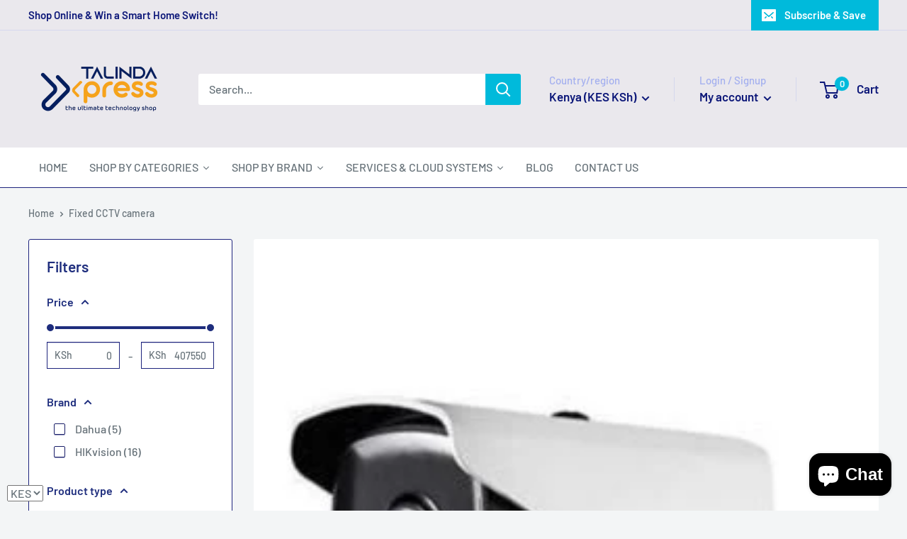

--- FILE ---
content_type: text/html; charset=utf-8
request_url: https://talindaxpress.com/collections/fixed-cctv-camera
body_size: 48011
content:
<!doctype html>

<html class="no-js" lang="en">
  <head>
  
  <!-- Google tag (gtag.js) -->
<script async src="https://www.googletagmanager.com/gtag/js?id=G-7LD4W3586C"></script>
<script>
  window.dataLayer = window.dataLayer || [];
  function gtag(){dataLayer.push(arguments);}
  gtag('js', new Date());

  gtag('config', 'G-7LD4W3586C');
</script>
  
  
    <meta charset="utf-8">
    <meta name="viewport" content="width=device-width, initial-scale=1.0, height=device-height, minimum-scale=1.0, maximum-scale=1.0">
    <meta name="theme-color" content="#677279"><link rel="shortcut icon" href="//talindaxpress.com/cdn/shop/files/New_Project_96x96.png?v=1665034408" type="image/png"><link rel="preload" as="style" href="//talindaxpress.com/cdn/shop/t/5/assets/theme.css?v=139326928353581742441663585508">
    <link rel="preload" as="script" href="//talindaxpress.com/cdn/shop/t/5/assets/theme.js?v=4384467978994051691663149678">
    <link rel="preconnect" href="https://cdn.shopify.com">
    <link rel="preconnect" href="https://fonts.shopifycdn.com">
    <link rel="dns-prefetch" href="https://productreviews.shopifycdn.com">
    <link rel="dns-prefetch" href="https://ajax.googleapis.com">
    <link rel="dns-prefetch" href="https://maps.googleapis.com">
    <link rel="dns-prefetch" href="https://maps.gstatic.com">

    
    <link rel="preload" href="//talindaxpress.com/cdn/fonts/barlow/barlow_n6.329f582a81f63f125e63c20a5a80ae9477df68e1.woff2" as="font" type="font/woff2" crossorigin><link rel="preload" href="//talindaxpress.com/cdn/fonts/barlow/barlow_n5.a193a1990790eba0cc5cca569d23799830e90f07.woff2" as="font" type="font/woff2" crossorigin><style>
  @font-face {
  font-family: Barlow;
  font-weight: 600;
  font-style: normal;
  font-display: swap;
  src: url("//talindaxpress.com/cdn/fonts/barlow/barlow_n6.329f582a81f63f125e63c20a5a80ae9477df68e1.woff2") format("woff2"),
       url("//talindaxpress.com/cdn/fonts/barlow/barlow_n6.0163402e36247bcb8b02716880d0b39568412e9e.woff") format("woff");
}

  @font-face {
  font-family: Barlow;
  font-weight: 500;
  font-style: normal;
  font-display: swap;
  src: url("//talindaxpress.com/cdn/fonts/barlow/barlow_n5.a193a1990790eba0cc5cca569d23799830e90f07.woff2") format("woff2"),
       url("//talindaxpress.com/cdn/fonts/barlow/barlow_n5.ae31c82169b1dc0715609b8cc6a610b917808358.woff") format("woff");
}

@font-face {
  font-family: Barlow;
  font-weight: 600;
  font-style: normal;
  font-display: swap;
  src: url("//talindaxpress.com/cdn/fonts/barlow/barlow_n6.329f582a81f63f125e63c20a5a80ae9477df68e1.woff2") format("woff2"),
       url("//talindaxpress.com/cdn/fonts/barlow/barlow_n6.0163402e36247bcb8b02716880d0b39568412e9e.woff") format("woff");
}

@font-face {
  font-family: Barlow;
  font-weight: 600;
  font-style: italic;
  font-display: swap;
  src: url("//talindaxpress.com/cdn/fonts/barlow/barlow_i6.5a22bd20fb27bad4d7674cc6e666fb9c77d813bb.woff2") format("woff2"),
       url("//talindaxpress.com/cdn/fonts/barlow/barlow_i6.1c8787fcb59f3add01a87f21b38c7ef797e3b3a1.woff") format("woff");
}


  @font-face {
  font-family: Barlow;
  font-weight: 700;
  font-style: normal;
  font-display: swap;
  src: url("//talindaxpress.com/cdn/fonts/barlow/barlow_n7.691d1d11f150e857dcbc1c10ef03d825bc378d81.woff2") format("woff2"),
       url("//talindaxpress.com/cdn/fonts/barlow/barlow_n7.4fdbb1cb7da0e2c2f88492243ffa2b4f91924840.woff") format("woff");
}

  @font-face {
  font-family: Barlow;
  font-weight: 500;
  font-style: italic;
  font-display: swap;
  src: url("//talindaxpress.com/cdn/fonts/barlow/barlow_i5.714d58286997b65cd479af615cfa9bb0a117a573.woff2") format("woff2"),
       url("//talindaxpress.com/cdn/fonts/barlow/barlow_i5.0120f77e6447d3b5df4bbec8ad8c2d029d87fb21.woff") format("woff");
}

  @font-face {
  font-family: Barlow;
  font-weight: 700;
  font-style: italic;
  font-display: swap;
  src: url("//talindaxpress.com/cdn/fonts/barlow/barlow_i7.50e19d6cc2ba5146fa437a5a7443c76d5d730103.woff2") format("woff2"),
       url("//talindaxpress.com/cdn/fonts/barlow/barlow_i7.47e9f98f1b094d912e6fd631cc3fe93d9f40964f.woff") format("woff");
}


  :root {
    --default-text-font-size : 15px;
    --base-text-font-size    : 16px;
    --heading-font-family    : Barlow, sans-serif;
    --heading-font-weight    : 600;
    --heading-font-style     : normal;
    --text-font-family       : Barlow, sans-serif;
    --text-font-weight       : 500;
    --text-font-style        : normal;
    --text-font-bolder-weight: 600;
    --text-link-decoration   : underline;

    --text-color               : #677279;
    --text-color-rgb           : 103, 114, 121;
    --heading-color            : #1e2d7d;
    --border-color             : #1e247d;
    --border-color-rgb         : 30, 36, 125;
    --form-border-color        : #191e68;
    --accent-color             : #677279;
    --accent-color-rgb         : 103, 114, 121;
    --link-color               : #00badb;
    --link-color-hover         : #00798e;
    --background               : #f3f5f6;
    --secondary-background     : #ffffff;
    --secondary-background-rgb : 255, 255, 255;
    --accent-background        : rgba(103, 114, 121, 0.08);

    --input-background: #ffffff;

    --error-color       : #ff0000;
    --error-background  : rgba(255, 0, 0, 0.07);
    --success-color     : #00aa00;
    --success-background: rgba(0, 170, 0, 0.11);

    --primary-button-background      : #00badb;
    --primary-button-background-rgb  : 0, 186, 219;
    --primary-button-text-color      : #ffffff;
    --secondary-button-background    : #1e2d7d;
    --secondary-button-background-rgb: 30, 45, 125;
    --secondary-button-text-color    : #ffffff;

    --header-background      : #eae8ed;
    --header-text-color      : #0b1678;
    --header-light-text-color: #a3afef;
    --header-border-color    : rgba(163, 175, 239, 0.3);
    --header-accent-color    : #00badb;

    --footer-background-color:    #f3f5f6;
    --footer-heading-text-color:  #1e2d7d;
    --footer-body-text-color:     #677279;
    --footer-body-text-color-rgb: 103, 114, 121;
    --footer-accent-color:        #00badb;
    --footer-accent-color-rgb:    0, 186, 219;
    --footer-border:              1px solid var(--border-color);
    
    --flickity-arrow-color: #0a0c2b;--product-on-sale-accent           : #ee0000;
    --product-on-sale-accent-rgb       : 238, 0, 0;
    --product-on-sale-color            : #ffffff;
    --product-in-stock-color           : #008a00;
    --product-low-stock-color          : #ee0000;
    --product-sold-out-color           : #8a9297;
    --product-custom-label-1-background: #008a00;
    --product-custom-label-1-color     : #ffffff;
    --product-custom-label-2-background: #00a500;
    --product-custom-label-2-color     : #ffffff;
    --product-review-star-color        : #ffbd00;

    --mobile-container-gutter : 20px;
    --desktop-container-gutter: 40px;

    /* Shopify related variables */
    --payment-terms-background-color: #f3f5f6;
  }
</style>

<script>
  // IE11 does not have support for CSS variables, so we have to polyfill them
  if (!(((window || {}).CSS || {}).supports && window.CSS.supports('(--a: 0)'))) {
    const script = document.createElement('script');
    script.type = 'text/javascript';
    script.src = 'https://cdn.jsdelivr.net/npm/css-vars-ponyfill@2';
    script.onload = function() {
      cssVars({});
    };

    document.getElementsByTagName('head')[0].appendChild(script);
  }
</script>


    <script>window.performance && window.performance.mark && window.performance.mark('shopify.content_for_header.start');</script><meta id="shopify-digital-wallet" name="shopify-digital-wallet" content="/60822782112/digital_wallets/dialog">
<link rel="alternate" type="application/atom+xml" title="Feed" href="/collections/fixed-cctv-camera.atom" />
<link rel="alternate" type="application/json+oembed" href="https://talindaxpress.com/collections/fixed-cctv-camera.oembed">
<script async="async" src="/checkouts/internal/preloads.js?locale=en-KE"></script>
<script id="shopify-features" type="application/json">{"accessToken":"72d4dfa91341f81b784abb180e119555","betas":["rich-media-storefront-analytics"],"domain":"talindaxpress.com","predictiveSearch":true,"shopId":60822782112,"locale":"en"}</script>
<script>var Shopify = Shopify || {};
Shopify.shop = "talindaexpress.myshopify.com";
Shopify.locale = "en";
Shopify.currency = {"active":"KES","rate":"1.0"};
Shopify.country = "KE";
Shopify.theme = {"name":"Warehouse","id":130958819488,"schema_name":"Warehouse","schema_version":"2.8.4","theme_store_id":871,"role":"main"};
Shopify.theme.handle = "null";
Shopify.theme.style = {"id":null,"handle":null};
Shopify.cdnHost = "talindaxpress.com/cdn";
Shopify.routes = Shopify.routes || {};
Shopify.routes.root = "/";</script>
<script type="module">!function(o){(o.Shopify=o.Shopify||{}).modules=!0}(window);</script>
<script>!function(o){function n(){var o=[];function n(){o.push(Array.prototype.slice.apply(arguments))}return n.q=o,n}var t=o.Shopify=o.Shopify||{};t.loadFeatures=n(),t.autoloadFeatures=n()}(window);</script>
<script id="shop-js-analytics" type="application/json">{"pageType":"collection"}</script>
<script defer="defer" async type="module" src="//talindaxpress.com/cdn/shopifycloud/shop-js/modules/v2/client.init-shop-cart-sync_BT-GjEfc.en.esm.js"></script>
<script defer="defer" async type="module" src="//talindaxpress.com/cdn/shopifycloud/shop-js/modules/v2/chunk.common_D58fp_Oc.esm.js"></script>
<script defer="defer" async type="module" src="//talindaxpress.com/cdn/shopifycloud/shop-js/modules/v2/chunk.modal_xMitdFEc.esm.js"></script>
<script type="module">
  await import("//talindaxpress.com/cdn/shopifycloud/shop-js/modules/v2/client.init-shop-cart-sync_BT-GjEfc.en.esm.js");
await import("//talindaxpress.com/cdn/shopifycloud/shop-js/modules/v2/chunk.common_D58fp_Oc.esm.js");
await import("//talindaxpress.com/cdn/shopifycloud/shop-js/modules/v2/chunk.modal_xMitdFEc.esm.js");

  window.Shopify.SignInWithShop?.initShopCartSync?.({"fedCMEnabled":true,"windoidEnabled":true});

</script>
<script>(function() {
  var isLoaded = false;
  function asyncLoad() {
    if (isLoaded) return;
    isLoaded = true;
    var urls = ["https:\/\/cdn.shopify.com\/s\/files\/1\/0608\/2278\/2112\/t\/5\/assets\/yoast-active-script.js?v=1663407964\u0026shop=talindaexpress.myshopify.com"];
    for (var i = 0; i < urls.length; i++) {
      var s = document.createElement('script');
      s.type = 'text/javascript';
      s.async = true;
      s.src = urls[i];
      var x = document.getElementsByTagName('script')[0];
      x.parentNode.insertBefore(s, x);
    }
  };
  if(window.attachEvent) {
    window.attachEvent('onload', asyncLoad);
  } else {
    window.addEventListener('load', asyncLoad, false);
  }
})();</script>
<script id="__st">var __st={"a":60822782112,"offset":10800,"reqid":"e2df7a95-db63-47da-8f28-09d1e95d63de-1769461704","pageurl":"talindaxpress.com\/collections\/fixed-cctv-camera","u":"e2ba292bfe55","p":"collection","rtyp":"collection","rid":293080006816};</script>
<script>window.ShopifyPaypalV4VisibilityTracking = true;</script>
<script id="captcha-bootstrap">!function(){'use strict';const t='contact',e='account',n='new_comment',o=[[t,t],['blogs',n],['comments',n],[t,'customer']],c=[[e,'customer_login'],[e,'guest_login'],[e,'recover_customer_password'],[e,'create_customer']],r=t=>t.map((([t,e])=>`form[action*='/${t}']:not([data-nocaptcha='true']) input[name='form_type'][value='${e}']`)).join(','),a=t=>()=>t?[...document.querySelectorAll(t)].map((t=>t.form)):[];function s(){const t=[...o],e=r(t);return a(e)}const i='password',u='form_key',d=['recaptcha-v3-token','g-recaptcha-response','h-captcha-response',i],f=()=>{try{return window.sessionStorage}catch{return}},m='__shopify_v',_=t=>t.elements[u];function p(t,e,n=!1){try{const o=window.sessionStorage,c=JSON.parse(o.getItem(e)),{data:r}=function(t){const{data:e,action:n}=t;return t[m]||n?{data:e,action:n}:{data:t,action:n}}(c);for(const[e,n]of Object.entries(r))t.elements[e]&&(t.elements[e].value=n);n&&o.removeItem(e)}catch(o){console.error('form repopulation failed',{error:o})}}const l='form_type',E='cptcha';function T(t){t.dataset[E]=!0}const w=window,h=w.document,L='Shopify',v='ce_forms',y='captcha';let A=!1;((t,e)=>{const n=(g='f06e6c50-85a8-45c8-87d0-21a2b65856fe',I='https://cdn.shopify.com/shopifycloud/storefront-forms-hcaptcha/ce_storefront_forms_captcha_hcaptcha.v1.5.2.iife.js',D={infoText:'Protected by hCaptcha',privacyText:'Privacy',termsText:'Terms'},(t,e,n)=>{const o=w[L][v],c=o.bindForm;if(c)return c(t,g,e,D).then(n);var r;o.q.push([[t,g,e,D],n]),r=I,A||(h.body.append(Object.assign(h.createElement('script'),{id:'captcha-provider',async:!0,src:r})),A=!0)});var g,I,D;w[L]=w[L]||{},w[L][v]=w[L][v]||{},w[L][v].q=[],w[L][y]=w[L][y]||{},w[L][y].protect=function(t,e){n(t,void 0,e),T(t)},Object.freeze(w[L][y]),function(t,e,n,w,h,L){const[v,y,A,g]=function(t,e,n){const i=e?o:[],u=t?c:[],d=[...i,...u],f=r(d),m=r(i),_=r(d.filter((([t,e])=>n.includes(e))));return[a(f),a(m),a(_),s()]}(w,h,L),I=t=>{const e=t.target;return e instanceof HTMLFormElement?e:e&&e.form},D=t=>v().includes(t);t.addEventListener('submit',(t=>{const e=I(t);if(!e)return;const n=D(e)&&!e.dataset.hcaptchaBound&&!e.dataset.recaptchaBound,o=_(e),c=g().includes(e)&&(!o||!o.value);(n||c)&&t.preventDefault(),c&&!n&&(function(t){try{if(!f())return;!function(t){const e=f();if(!e)return;const n=_(t);if(!n)return;const o=n.value;o&&e.removeItem(o)}(t);const e=Array.from(Array(32),(()=>Math.random().toString(36)[2])).join('');!function(t,e){_(t)||t.append(Object.assign(document.createElement('input'),{type:'hidden',name:u})),t.elements[u].value=e}(t,e),function(t,e){const n=f();if(!n)return;const o=[...t.querySelectorAll(`input[type='${i}']`)].map((({name:t})=>t)),c=[...d,...o],r={};for(const[a,s]of new FormData(t).entries())c.includes(a)||(r[a]=s);n.setItem(e,JSON.stringify({[m]:1,action:t.action,data:r}))}(t,e)}catch(e){console.error('failed to persist form',e)}}(e),e.submit())}));const S=(t,e)=>{t&&!t.dataset[E]&&(n(t,e.some((e=>e===t))),T(t))};for(const o of['focusin','change'])t.addEventListener(o,(t=>{const e=I(t);D(e)&&S(e,y())}));const B=e.get('form_key'),M=e.get(l),P=B&&M;t.addEventListener('DOMContentLoaded',(()=>{const t=y();if(P)for(const e of t)e.elements[l].value===M&&p(e,B);[...new Set([...A(),...v().filter((t=>'true'===t.dataset.shopifyCaptcha))])].forEach((e=>S(e,t)))}))}(h,new URLSearchParams(w.location.search),n,t,e,['guest_login'])})(!0,!0)}();</script>
<script integrity="sha256-4kQ18oKyAcykRKYeNunJcIwy7WH5gtpwJnB7kiuLZ1E=" data-source-attribution="shopify.loadfeatures" defer="defer" src="//talindaxpress.com/cdn/shopifycloud/storefront/assets/storefront/load_feature-a0a9edcb.js" crossorigin="anonymous"></script>
<script data-source-attribution="shopify.dynamic_checkout.dynamic.init">var Shopify=Shopify||{};Shopify.PaymentButton=Shopify.PaymentButton||{isStorefrontPortableWallets:!0,init:function(){window.Shopify.PaymentButton.init=function(){};var t=document.createElement("script");t.src="https://talindaxpress.com/cdn/shopifycloud/portable-wallets/latest/portable-wallets.en.js",t.type="module",document.head.appendChild(t)}};
</script>
<script data-source-attribution="shopify.dynamic_checkout.buyer_consent">
  function portableWalletsHideBuyerConsent(e){var t=document.getElementById("shopify-buyer-consent"),n=document.getElementById("shopify-subscription-policy-button");t&&n&&(t.classList.add("hidden"),t.setAttribute("aria-hidden","true"),n.removeEventListener("click",e))}function portableWalletsShowBuyerConsent(e){var t=document.getElementById("shopify-buyer-consent"),n=document.getElementById("shopify-subscription-policy-button");t&&n&&(t.classList.remove("hidden"),t.removeAttribute("aria-hidden"),n.addEventListener("click",e))}window.Shopify?.PaymentButton&&(window.Shopify.PaymentButton.hideBuyerConsent=portableWalletsHideBuyerConsent,window.Shopify.PaymentButton.showBuyerConsent=portableWalletsShowBuyerConsent);
</script>
<script data-source-attribution="shopify.dynamic_checkout.cart.bootstrap">document.addEventListener("DOMContentLoaded",(function(){function t(){return document.querySelector("shopify-accelerated-checkout-cart, shopify-accelerated-checkout")}if(t())Shopify.PaymentButton.init();else{new MutationObserver((function(e,n){t()&&(Shopify.PaymentButton.init(),n.disconnect())})).observe(document.body,{childList:!0,subtree:!0})}}));
</script>

<script>window.performance && window.performance.mark && window.performance.mark('shopify.content_for_header.end');</script>

    <link rel="stylesheet" href="//talindaxpress.com/cdn/shop/t/5/assets/theme.css?v=139326928353581742441663585508">

    


  <script type="application/ld+json">
  {
    "@context": "https://schema.org",
    "@type": "BreadcrumbList",
  "itemListElement": [{
      "@type": "ListItem",
      "position": 1,
      "name": "Home",
      "item": "https://talindaxpress.com"
    },{
          "@type": "ListItem",
          "position": 2,
          "name": "Fixed CCTV camera",
          "item": "https://talindaxpress.com/collections/fixed-cctv-camera"
        }]
  }
  </script>



    <script>
      // This allows to expose several variables to the global scope, to be used in scripts
      window.theme = {
        pageType: "collection",
        cartCount: 0,
        moneyFormat: "\u003cspan class=money\u003eKSh{{amount}}\u003c\/span\u003e",
        moneyWithCurrencyFormat: "\u003cspan class=money\u003eKSh{{amount}}\u003c\/span\u003e",
        currencyCodeEnabled: true,
        showDiscount: true,
        discountMode: "saving",
        searchMode: "product,article,page",
        searchUnavailableProducts: "show",
        cartType: "drawer"
      };

      window.routes = {
        rootUrl: "\/",
        rootUrlWithoutSlash: '',
        cartUrl: "\/cart",
        cartAddUrl: "\/cart\/add",
        cartChangeUrl: "\/cart\/change",
        searchUrl: "\/search",
        productRecommendationsUrl: "\/recommendations\/products"
      };

      window.languages = {
        productRegularPrice: "Regular price",
        productSalePrice: "Sale price",
        collectionOnSaleLabel: "Save {{savings}}",
        productFormUnavailable: "Unavailable",
        productFormAddToCart: "Add to cart",
        productFormPreOrder: "Pre-order",
        productFormSoldOut: "Sold out",
        productAdded: "Product has been added to your cart",
        productAddedShort: "Added!",
        shippingEstimatorNoResults: "No shipping could be found for your address.",
        shippingEstimatorOneResult: "There is one shipping rate for your address:",
        shippingEstimatorMultipleResults: "There are {{count}} shipping rates for your address:",
        shippingEstimatorErrors: "There are some errors:"
      };

      window.lazySizesConfig = {
        loadHidden: false,
        hFac: 0.8,
        expFactor: 3,
        customMedia: {
          '--phone': '(max-width: 640px)',
          '--tablet': '(min-width: 641px) and (max-width: 1023px)',
          '--lap': '(min-width: 1024px)'
        }
      };

      document.documentElement.className = document.documentElement.className.replace('no-js', 'js');
    </script><script src="//talindaxpress.com/cdn/shop/t/5/assets/theme.js?v=4384467978994051691663149678" defer></script>
    <script src="//talindaxpress.com/cdn/shop/t/5/assets/custom.js?v=102476495355921946141663149678" defer></script><script>
        (function () {
          window.onpageshow = function() {
            // We force re-freshing the cart content onpageshow, as most browsers will serve a cache copy when hitting the
            // back button, which cause staled data
            document.documentElement.dispatchEvent(new CustomEvent('cart:refresh', {
              bubbles: true,
              detail: {scrollToTop: false}
            }));
          };
        })();
      </script>






  <script src="//talindaxpress.com/cdn/shop/t/5/assets/qikify-auto-hide.js?v=100155469330614306991663264247" type="text/javascript"></script>
<!-- BEGIN app block: shopify://apps/yoast-seo/blocks/metatags/7c777011-bc88-4743-a24e-64336e1e5b46 -->
<!-- This site is optimized with Yoast SEO for Shopify -->
<title>Fixed CCTV camera - TalindaExpress</title>
<link rel="canonical" href="https://talindaxpress.com/collections/fixed-cctv-camera" />
<meta name="robots" content="index, follow, max-image-preview:large, max-snippet:-1, max-video-preview:-1" />
<meta property="og:site_name" content="TalindaExpress" />
<meta property="og:url" content="https://talindaxpress.com/collections/fixed-cctv-camera" />
<meta property="og:locale" content="en_US" />
<meta property="og:type" content="website" />
<meta property="og:title" content="Fixed CCTV camera - TalindaExpress" />
<meta property="og:image" content="https://talindaxpress.com/cdn/shop/collections/44-4-300x300-1.jpg?v=1650103099" />
<meta property="og:image:height" content="300" />
<meta property="og:image:width" content="300" />
<meta name="twitter:site" content="@TalindaEAfrica" />
<meta name="twitter:card" content="summary_large_image" />
<script type="application/ld+json" id="yoast-schema-graph">
{
  "@context": "https://schema.org",
  "@graph": [
    {
      "@type": "Organization",
      "@id": "https://talindaxpress.com/#/schema/organization/1",
      "url": "https://talindaxpress.com",
      "name": "Talinda East Africa Limited",
      "logo": {
        "@id": "https://talindaxpress.com/#/schema/ImageObject/38487575986336"
      },
      "image": [
        {
          "@id": "https://talindaxpress.com/#/schema/ImageObject/38487575986336"
        }
      ],
      "sameAs": ["https:\/\/www.instagram.com\/talindaeastafrica\/","https:\/\/www.facebook.com\/TalindaEastAfrica\/","https:\/\/x.com\/TalindaEAfrica"]
    },
    {
      "@type": "ImageObject",
      "@id": "https://talindaxpress.com/#/schema/ImageObject/38487575986336",
      "width": 559,
      "height": 281,
      "url": "https:\/\/talindaxpress.com\/cdn\/shop\/files\/Talinda_East_Africa_Logo.png?v=1760972111",
      "contentUrl": "https:\/\/talindaxpress.com\/cdn\/shop\/files\/Talinda_East_Africa_Logo.png?v=1760972111"
    },
    {
      "@type": "WebSite",
      "@id": "https://talindaxpress.com/#/schema/website/1",
      "url": "https://talindaxpress.com",
      "name": "TalindaExpress",
      "potentialAction": {
        "@type": "SearchAction",
        "target": "https://talindaxpress.com/search?q={search_term_string}",
        "query-input": "required name=search_term_string"
      },
      "publisher": {
        "@id": "https://talindaxpress.com/#/schema/organization/1"
      },
      "inLanguage": "en"
    },
    {
      "@type": "CollectionPage",
      "@id": "https:\/\/talindaxpress.com\/collections\/fixed-cctv-camera",
      "name": "Fixed CCTV camera - TalindaExpress",
      "datePublished": "2022-04-16T12:58:16+03:00",
      "breadcrumb": {
        "@id": "https:\/\/talindaxpress.com\/collections\/fixed-cctv-camera\/#\/schema\/breadcrumb"
      },
      "primaryImageOfPage": {
        "@id": "https://talindaxpress.com/#/schema/ImageObject/1636083499168"
      },
      "image": [{
        "@id": "https://talindaxpress.com/#/schema/ImageObject/1636083499168"
      }],
      "isPartOf": {
        "@id": "https://talindaxpress.com/#/schema/website/1"
      },
      "url": "https:\/\/talindaxpress.com\/collections\/fixed-cctv-camera"
    },
    {
      "@type": "ImageObject",
      "@id": "https://talindaxpress.com/#/schema/ImageObject/1636083499168",
      "caption": "Fixed CCTV camera",
      "inLanguage": "en",
      "width": 300,
      "height": 300,
      "url": "https:\/\/talindaxpress.com\/cdn\/shop\/collections\/44-4-300x300-1.jpg?v=1650103099",
      "contentUrl": "https:\/\/talindaxpress.com\/cdn\/shop\/collections\/44-4-300x300-1.jpg?v=1650103099"
    },
    {
      "@type": "BreadcrumbList",
      "@id": "https:\/\/talindaxpress.com\/collections\/fixed-cctv-camera\/#\/schema\/breadcrumb",
      "itemListElement": [
        {
          "@type": "ListItem",
          "name": "TalindaExpress",
          "item": "https:\/\/talindaxpress.com",
          "position": 1
        },
        {
          "@type": "ListItem",
          "name": "Collections",
          "item": "https:\/\/talindaxpress.com\/collections",
          "position": 2
        },
        {
          "@type": "ListItem",
          "name": "Fixed CCTV camera",
          "position": 3
        }
      ]
    }

  ]}
</script>
<!--/ Yoast SEO -->
<!-- END app block --><!-- BEGIN app block: shopify://apps/beast-currency-converter/blocks/doubly/267afa86-a419-4d5b-a61b-556038e7294d -->


	<script>
		var DoublyGlobalCurrency, catchXHR = true, bccAppVersion = 1;
       	var DoublyGlobal = {
			theme : 'no_theme',
			spanClass : 'money',
			cookieName : '_g1658310837',
			ratesUrl :  'https://init.grizzlyapps.com/9e32c84f0db4f7b1eb40c32bdb0bdea9',
			geoUrl : 'https://currency.grizzlyapps.com/83d400c612f9a099fab8f76dcab73a48',
			shopCurrency : 'KES',
            allowedCurrencies : '["KES","USD"]',
			countriesJSON : '[]',
			currencyMessage : 'All orders are processed in KES. While the content of your cart is currently displayed in <span class="selected-currency"></span>, you will checkout using KES at the most current exchange rate.',
            currencyFormat : 'money_with_currency_format',
			euroFormat : 'amount',
            removeDecimals : 0,
            roundDecimals : 0,
            roundTo : '99',
            autoSwitch : 0,
			showPriceOnHover : 0,
            showCurrencyMessage : false,
			hideConverter : '',
			forceJqueryLoad : false,
			beeketing : true,
			themeScript : '',
			customerScriptBefore : '',
			customerScriptAfter : '',
			debug: false
		};

		<!-- inline script: fixes + various plugin js functions -->
		DoublyGlobal.themeScript = "if(DoublyGlobal.debug) debugger;const doublyRemove = document.querySelectorAll('body>.doubly-wrapper'); const doublyRemoveMessage = document.querySelectorAll('.doubly-message'); doublyRemove.forEach(item => { item.remove(); }); doublyRemoveMessage.forEach(item => { item.remove(); }); function addDoublyMessage() { if (document.querySelector('.cart-wrapper .doubly-message') == null) { const doublyMessage = document.createElement('div'); doublyMessage.className = 'doubly-message'; const doublyMessageTarget = document.querySelector('.cart-wrapper .cart-recap .cart-recap__notices'); if (doublyMessageTarget != null) doublyMessageTarget.after(doublyMessage); } if (document.querySelector('form#mini-cart .doubly-message') == null) { const doublyMessage = document.createElement('div'); doublyMessage.className = 'doubly-message'; const doublyMessageTarget = document.querySelector('form#mini-cart .mini-cart__button-container'); if (doublyMessageTarget != null) doublyMessageTarget.before(doublyMessage); } } addDoublyMessage(); const doublyStyles = document.createElement('style'); doublyStyles.textContent = ' .doubly-message { clear:both; } '; document.head.appendChild(doublyStyles); function doublyEvents(target, method, isChange = false) { if (!isChange) { 'click touchend'.split(' ').forEach(function(e){ target.removeEventListener(e,method,false); target.addEventListener(e,method,false); }); } else { 'change'.split(' ').forEach(function(e){ target.removeEventListener(e,method,false); target.addEventListener(e,method,false); }); } } function shortConvert() { DoublyCurrency.convertAll(jQueryGrizzly('[name=doubly-currencies]').val()); initExtraFeatures(); setTimeout(function(){ DoublyCurrency.convertAll(jQueryGrizzly('[name=doubly-currencies]').val()); initExtraFeatures(); },10); } function laterConvert() { setTimeout(function(){ addDoublyMessage(); DoublyCurrency.convertAll(jQueryGrizzly('[name=doubly-currencies]').val()); initExtraFeatures(); bindConversionToSelector(); },500); setTimeout(function(){ addDoublyMessage(); DoublyCurrency.convertAll(jQueryGrizzly('[name=doubly-currencies]').val()); initExtraFeatures(); bindConversionToSelector(); },1000); setTimeout(function(){ addDoublyMessage(); DoublyCurrency.convertAll(jQueryGrizzly('[name=doubly-currencies]').val()); initExtraFeatures(); bindConversionToSelector(); },2000); setTimeout(function(){ addDoublyMessage(); DoublyCurrency.convertAll(jQueryGrizzly('[name=doubly-currencies]').val()); initExtraFeatures(); bindConversionToSelector(); },3000); } function bindConversionToSelector() { const btn = document.querySelectorAll('.product-form .variant-swatch>label'); const btn1 = document.querySelectorAll('.product-form .block-swatch>label'); const btn2 = document.querySelectorAll('.product-form .product-form__payment-container button.product-form__add-button'); const btn3 = document.querySelectorAll('.product-item__info .product-item__action-list button.product-item__action-button'); const btn4 = document.querySelectorAll('.pagination .pagination__inner a'); const btn5 = document.querySelectorAll('.collection__toolbar .value-picker__choice-item'); const btn6 = document.querySelectorAll('.collection__filter-checkbox'); const btn7 = document.querySelectorAll('.mini-cart__quantity .quantity-selector__button'); const btn8 = document.querySelectorAll('.product-form button.product-form__add-button'); const select = document.querySelectorAll('.single-option-selector'); btn.forEach(btn => { doublyEvents(btn, shortConvert); }); btn1.forEach(btn => { doublyEvents(btn, shortConvert); }); btn2.forEach(btn => { doublyEvents(btn, laterConvert); }); btn3.forEach(btn => { doublyEvents(btn, laterConvert); }); btn4.forEach(btn => { doublyEvents(btn, laterConvert); }); btn5.forEach(btn => { doublyEvents(btn, laterConvert); }); btn6.forEach(btn => { doublyEvents(btn, laterConvert); }); btn7.forEach(btn => { doublyEvents(btn, laterConvert); }); btn8.forEach(btn => { doublyEvents(btn, laterConvert); }); select.forEach(btn => { doublyEvents(btn, shortConvert, true); }); } bindConversionToSelector(); jQueryGrizzly(document).bind('ajaxComplete.laterConvert', function() { laterConvert(); }); function addXMLRequestCallback(callback){ var oldSend, i; if( XMLHttpRequest.callbacks ) { XMLHttpRequest.callbacks.push( callback ); } else { XMLHttpRequest.callbacks = [callback]; oldSend = XMLHttpRequest.prototype.send; XMLHttpRequest.prototype.send = function(){ for( i = 0; i < XMLHttpRequest.callbacks.length; i++ ) { XMLHttpRequest.callbacks[i]( this ); } oldSend.apply(this, arguments); } } } addXMLRequestCallback( function( xhr ) { if(typeof xhr !== 'undefined' && typeof xhr._url !== 'undefined'){ if (xhr._url.indexOf('cart\/add.js') !== -1 || xhr._url.indexOf('cart.js') !== -1 || xhr._url.indexOf('cart\/change.js') !== -1) { laterConvert(); } } }); if(window.location.href.indexOf('\/checkouts') != -1 || window.location.href.indexOf('\/password') != -1 || window.location.href.indexOf('\/orders') != -1) { const doublyStylesHide = document.createElement('style'); doublyStylesHide.textContent = ` .doubly-float, .doubly-wrapper { display:none !important; } `; document.head.appendChild(doublyStylesHide); } if(window.location.href.indexOf('\/cart') !== -1) { var convertIterations = 0; var convertInterval = setInterval(function(){ convertIterations++; addDoublyMessage(); DoublyCurrency.convertAll(jQueryGrizzly('[name=doubly-currencies]').val()); initExtraFeatures(); if(convertIterations >= 10) { clearInterval(convertInterval); } },250); }";
                DoublyGlobal.addSelect = function(){
                    /* add select in select wrapper or body */  
                    if (jQueryGrizzly('.doubly-wrapper').length>0) { 
                        var doublyWrapper = '.doubly-wrapper';
                    } else if (jQueryGrizzly('.doubly-float').length==0) {
                        var doublyWrapper = '.doubly-float';
                        jQueryGrizzly('body').append('<div class="doubly-float"></div>');
                    }
                    document.querySelectorAll(doublyWrapper).forEach(function(el) {
                        el.insertAdjacentHTML('afterbegin', '<select class="currency-switcher" name="doubly-currencies"><option value="KES">KES</option><option value="USD">USD</option></select>');
                    });
                }
		var bbb = "";
	</script>
	
	
	<!-- inline styles -->
	<style> 
		
		
		.layered-currency-switcher{width:auto;float:right;padding:0 0 0 50px;margin:0px;}.layered-currency-switcher li{display:block;float:left;font-size:15px;margin:0px;}.layered-currency-switcher li button.currency-switcher-btn{width:auto;height:auto;margin-bottom:0px;background:#fff;font-family:Arial!important;line-height:18px;border:1px solid #dadada;border-radius:25px;color:#9a9a9a;float:left;font-weight:700;margin-left:-46px;min-width:90px;position:relative;text-align:center;text-decoration:none;padding:10px 11px 10px 49px}.price-on-hover,.price-on-hover-wrapper{font-size:15px!important;line-height:25px!important}.layered-currency-switcher li button.currency-switcher-btn:focus{outline:0;-webkit-outline:none;-moz-outline:none;-o-outline:none}.layered-currency-switcher li button.currency-switcher-btn:hover{background:#ddf6cf;border-color:#a9d092;color:#89b171}.layered-currency-switcher li button.currency-switcher-btn span{display:none}.layered-currency-switcher li button.currency-switcher-btn:first-child{border-radius:25px}.layered-currency-switcher li button.currency-switcher-btn.selected{background:#de4c39;border-color:#de4c39;color:#fff;z-index:99;padding-left:23px!important;padding-right:23px!important}.layered-currency-switcher li button.currency-switcher-btn.selected span{display:inline-block}.doubly,.money{position:relative; font-weight:inherit !important; font-size:inherit !important;text-decoration:inherit !important;}.price-on-hover-wrapper{position:absolute;left:-50%;text-align:center;width:200%;top:110%;z-index:100000000}.price-on-hover{background:#333;border-color:#FFF!important;padding:2px 5px 3px;font-weight:400;border-radius:5px;font-family:Helvetica Neue,Arial;color:#fff;border:0}.price-on-hover:after{content:\"\";position:absolute;left:50%;margin-left:-4px;margin-top:-2px;width:0;height:0;border-bottom:solid 4px #333;border-left:solid 4px transparent;border-right:solid 4px transparent}.doubly-message{margin:5px 0}.doubly-wrapper{float:right}.doubly-float{position:fixed;bottom:10px;left:10px;right:auto;z-index:100000;}select.currency-switcher{margin:0px; position:relative; top:auto;}.price-on-hover { background-color: #333333 !important; color: #FFFFFF !important; } .price-on-hover:after { border-bottom-color: #333333 !important;}
	</style>
	
	<script src="https://cdn.shopify.com/extensions/01997e3d-dbe8-7f57-a70f-4120f12c2b07/currency-54/assets/doubly.js" async data-no-instant></script>



<!-- END app block --><script src="https://cdn.shopify.com/extensions/e8878072-2f6b-4e89-8082-94b04320908d/inbox-1254/assets/inbox-chat-loader.js" type="text/javascript" defer="defer"></script>
<link href="https://monorail-edge.shopifysvc.com" rel="dns-prefetch">
<script>(function(){if ("sendBeacon" in navigator && "performance" in window) {try {var session_token_from_headers = performance.getEntriesByType('navigation')[0].serverTiming.find(x => x.name == '_s').description;} catch {var session_token_from_headers = undefined;}var session_cookie_matches = document.cookie.match(/_shopify_s=([^;]*)/);var session_token_from_cookie = session_cookie_matches && session_cookie_matches.length === 2 ? session_cookie_matches[1] : "";var session_token = session_token_from_headers || session_token_from_cookie || "";function handle_abandonment_event(e) {var entries = performance.getEntries().filter(function(entry) {return /monorail-edge.shopifysvc.com/.test(entry.name);});if (!window.abandonment_tracked && entries.length === 0) {window.abandonment_tracked = true;var currentMs = Date.now();var navigation_start = performance.timing.navigationStart;var payload = {shop_id: 60822782112,url: window.location.href,navigation_start,duration: currentMs - navigation_start,session_token,page_type: "collection"};window.navigator.sendBeacon("https://monorail-edge.shopifysvc.com/v1/produce", JSON.stringify({schema_id: "online_store_buyer_site_abandonment/1.1",payload: payload,metadata: {event_created_at_ms: currentMs,event_sent_at_ms: currentMs}}));}}window.addEventListener('pagehide', handle_abandonment_event);}}());</script>
<script id="web-pixels-manager-setup">(function e(e,d,r,n,o){if(void 0===o&&(o={}),!Boolean(null===(a=null===(i=window.Shopify)||void 0===i?void 0:i.analytics)||void 0===a?void 0:a.replayQueue)){var i,a;window.Shopify=window.Shopify||{};var t=window.Shopify;t.analytics=t.analytics||{};var s=t.analytics;s.replayQueue=[],s.publish=function(e,d,r){return s.replayQueue.push([e,d,r]),!0};try{self.performance.mark("wpm:start")}catch(e){}var l=function(){var e={modern:/Edge?\/(1{2}[4-9]|1[2-9]\d|[2-9]\d{2}|\d{4,})\.\d+(\.\d+|)|Firefox\/(1{2}[4-9]|1[2-9]\d|[2-9]\d{2}|\d{4,})\.\d+(\.\d+|)|Chrom(ium|e)\/(9{2}|\d{3,})\.\d+(\.\d+|)|(Maci|X1{2}).+ Version\/(15\.\d+|(1[6-9]|[2-9]\d|\d{3,})\.\d+)([,.]\d+|)( \(\w+\)|)( Mobile\/\w+|) Safari\/|Chrome.+OPR\/(9{2}|\d{3,})\.\d+\.\d+|(CPU[ +]OS|iPhone[ +]OS|CPU[ +]iPhone|CPU IPhone OS|CPU iPad OS)[ +]+(15[._]\d+|(1[6-9]|[2-9]\d|\d{3,})[._]\d+)([._]\d+|)|Android:?[ /-](13[3-9]|1[4-9]\d|[2-9]\d{2}|\d{4,})(\.\d+|)(\.\d+|)|Android.+Firefox\/(13[5-9]|1[4-9]\d|[2-9]\d{2}|\d{4,})\.\d+(\.\d+|)|Android.+Chrom(ium|e)\/(13[3-9]|1[4-9]\d|[2-9]\d{2}|\d{4,})\.\d+(\.\d+|)|SamsungBrowser\/([2-9]\d|\d{3,})\.\d+/,legacy:/Edge?\/(1[6-9]|[2-9]\d|\d{3,})\.\d+(\.\d+|)|Firefox\/(5[4-9]|[6-9]\d|\d{3,})\.\d+(\.\d+|)|Chrom(ium|e)\/(5[1-9]|[6-9]\d|\d{3,})\.\d+(\.\d+|)([\d.]+$|.*Safari\/(?![\d.]+ Edge\/[\d.]+$))|(Maci|X1{2}).+ Version\/(10\.\d+|(1[1-9]|[2-9]\d|\d{3,})\.\d+)([,.]\d+|)( \(\w+\)|)( Mobile\/\w+|) Safari\/|Chrome.+OPR\/(3[89]|[4-9]\d|\d{3,})\.\d+\.\d+|(CPU[ +]OS|iPhone[ +]OS|CPU[ +]iPhone|CPU IPhone OS|CPU iPad OS)[ +]+(10[._]\d+|(1[1-9]|[2-9]\d|\d{3,})[._]\d+)([._]\d+|)|Android:?[ /-](13[3-9]|1[4-9]\d|[2-9]\d{2}|\d{4,})(\.\d+|)(\.\d+|)|Mobile Safari.+OPR\/([89]\d|\d{3,})\.\d+\.\d+|Android.+Firefox\/(13[5-9]|1[4-9]\d|[2-9]\d{2}|\d{4,})\.\d+(\.\d+|)|Android.+Chrom(ium|e)\/(13[3-9]|1[4-9]\d|[2-9]\d{2}|\d{4,})\.\d+(\.\d+|)|Android.+(UC? ?Browser|UCWEB|U3)[ /]?(15\.([5-9]|\d{2,})|(1[6-9]|[2-9]\d|\d{3,})\.\d+)\.\d+|SamsungBrowser\/(5\.\d+|([6-9]|\d{2,})\.\d+)|Android.+MQ{2}Browser\/(14(\.(9|\d{2,})|)|(1[5-9]|[2-9]\d|\d{3,})(\.\d+|))(\.\d+|)|K[Aa][Ii]OS\/(3\.\d+|([4-9]|\d{2,})\.\d+)(\.\d+|)/},d=e.modern,r=e.legacy,n=navigator.userAgent;return n.match(d)?"modern":n.match(r)?"legacy":"unknown"}(),u="modern"===l?"modern":"legacy",c=(null!=n?n:{modern:"",legacy:""})[u],f=function(e){return[e.baseUrl,"/wpm","/b",e.hashVersion,"modern"===e.buildTarget?"m":"l",".js"].join("")}({baseUrl:d,hashVersion:r,buildTarget:u}),m=function(e){var d=e.version,r=e.bundleTarget,n=e.surface,o=e.pageUrl,i=e.monorailEndpoint;return{emit:function(e){var a=e.status,t=e.errorMsg,s=(new Date).getTime(),l=JSON.stringify({metadata:{event_sent_at_ms:s},events:[{schema_id:"web_pixels_manager_load/3.1",payload:{version:d,bundle_target:r,page_url:o,status:a,surface:n,error_msg:t},metadata:{event_created_at_ms:s}}]});if(!i)return console&&console.warn&&console.warn("[Web Pixels Manager] No Monorail endpoint provided, skipping logging."),!1;try{return self.navigator.sendBeacon.bind(self.navigator)(i,l)}catch(e){}var u=new XMLHttpRequest;try{return u.open("POST",i,!0),u.setRequestHeader("Content-Type","text/plain"),u.send(l),!0}catch(e){return console&&console.warn&&console.warn("[Web Pixels Manager] Got an unhandled error while logging to Monorail."),!1}}}}({version:r,bundleTarget:l,surface:e.surface,pageUrl:self.location.href,monorailEndpoint:e.monorailEndpoint});try{o.browserTarget=l,function(e){var d=e.src,r=e.async,n=void 0===r||r,o=e.onload,i=e.onerror,a=e.sri,t=e.scriptDataAttributes,s=void 0===t?{}:t,l=document.createElement("script"),u=document.querySelector("head"),c=document.querySelector("body");if(l.async=n,l.src=d,a&&(l.integrity=a,l.crossOrigin="anonymous"),s)for(var f in s)if(Object.prototype.hasOwnProperty.call(s,f))try{l.dataset[f]=s[f]}catch(e){}if(o&&l.addEventListener("load",o),i&&l.addEventListener("error",i),u)u.appendChild(l);else{if(!c)throw new Error("Did not find a head or body element to append the script");c.appendChild(l)}}({src:f,async:!0,onload:function(){if(!function(){var e,d;return Boolean(null===(d=null===(e=window.Shopify)||void 0===e?void 0:e.analytics)||void 0===d?void 0:d.initialized)}()){var d=window.webPixelsManager.init(e)||void 0;if(d){var r=window.Shopify.analytics;r.replayQueue.forEach((function(e){var r=e[0],n=e[1],o=e[2];d.publishCustomEvent(r,n,o)})),r.replayQueue=[],r.publish=d.publishCustomEvent,r.visitor=d.visitor,r.initialized=!0}}},onerror:function(){return m.emit({status:"failed",errorMsg:"".concat(f," has failed to load")})},sri:function(e){var d=/^sha384-[A-Za-z0-9+/=]+$/;return"string"==typeof e&&d.test(e)}(c)?c:"",scriptDataAttributes:o}),m.emit({status:"loading"})}catch(e){m.emit({status:"failed",errorMsg:(null==e?void 0:e.message)||"Unknown error"})}}})({shopId: 60822782112,storefrontBaseUrl: "https://talindaxpress.com",extensionsBaseUrl: "https://extensions.shopifycdn.com/cdn/shopifycloud/web-pixels-manager",monorailEndpoint: "https://monorail-edge.shopifysvc.com/unstable/produce_batch",surface: "storefront-renderer",enabledBetaFlags: ["2dca8a86"],webPixelsConfigList: [{"id":"266797216","configuration":"{\"pixel_id\":\"1306795119669507\",\"pixel_type\":\"facebook_pixel\",\"metaapp_system_user_token\":\"-\"}","eventPayloadVersion":"v1","runtimeContext":"OPEN","scriptVersion":"ca16bc87fe92b6042fbaa3acc2fbdaa6","type":"APP","apiClientId":2329312,"privacyPurposes":["ANALYTICS","MARKETING","SALE_OF_DATA"],"dataSharingAdjustments":{"protectedCustomerApprovalScopes":["read_customer_address","read_customer_email","read_customer_name","read_customer_personal_data","read_customer_phone"]}},{"id":"shopify-app-pixel","configuration":"{}","eventPayloadVersion":"v1","runtimeContext":"STRICT","scriptVersion":"0450","apiClientId":"shopify-pixel","type":"APP","privacyPurposes":["ANALYTICS","MARKETING"]},{"id":"shopify-custom-pixel","eventPayloadVersion":"v1","runtimeContext":"LAX","scriptVersion":"0450","apiClientId":"shopify-pixel","type":"CUSTOM","privacyPurposes":["ANALYTICS","MARKETING"]}],isMerchantRequest: false,initData: {"shop":{"name":"TalindaExpress","paymentSettings":{"currencyCode":"KES"},"myshopifyDomain":"talindaexpress.myshopify.com","countryCode":"KE","storefrontUrl":"https:\/\/talindaxpress.com"},"customer":null,"cart":null,"checkout":null,"productVariants":[],"purchasingCompany":null},},"https://talindaxpress.com/cdn","fcfee988w5aeb613cpc8e4bc33m6693e112",{"modern":"","legacy":""},{"shopId":"60822782112","storefrontBaseUrl":"https:\/\/talindaxpress.com","extensionBaseUrl":"https:\/\/extensions.shopifycdn.com\/cdn\/shopifycloud\/web-pixels-manager","surface":"storefront-renderer","enabledBetaFlags":"[\"2dca8a86\"]","isMerchantRequest":"false","hashVersion":"fcfee988w5aeb613cpc8e4bc33m6693e112","publish":"custom","events":"[[\"page_viewed\",{}],[\"collection_viewed\",{\"collection\":{\"id\":\"293080006816\",\"title\":\"Fixed CCTV camera\",\"productVariants\":[{\"price\":{\"amount\":4131.46,\"currencyCode\":\"KES\"},\"product\":{\"title\":\"Hikvision DS-2CE16D0T-ITPFS\",\"vendor\":\"HIKvision\",\"id\":\"7343657812128\",\"untranslatedTitle\":\"Hikvision DS-2CE16D0T-ITPFS\",\"url\":\"\/products\/hikvision-ds-2ce16d0t-itpfs\",\"type\":\"\"},\"id\":\"41988161339552\",\"image\":{\"src\":\"\/\/talindaxpress.com\/cdn\/shop\/products\/11-3.jpg?v=1650103423\"},\"sku\":\"\",\"title\":\"Default Title\",\"untranslatedTitle\":\"Default Title\"},{\"price\":{\"amount\":407550.0,\"currencyCode\":\"KES\"},\"product\":{\"title\":\"Hikvision DS-2TD2617B-6\/PA Thermal Camera\",\"vendor\":\"HIKvision\",\"id\":\"7343659778208\",\"untranslatedTitle\":\"Hikvision DS-2TD2617B-6\/PA Thermal Camera\",\"url\":\"\/products\/hikvision-ds-2td2617b-6-pa-fever-screening-thermal-optical-network-bullet-camera\",\"type\":\"\"},\"id\":\"41988175036576\",\"image\":{\"src\":\"\/\/talindaxpress.com\/cdn\/shop\/products\/ds-2td2617b-6pa.jpg?v=1650103564\"},\"sku\":\"\",\"title\":\"Default Title\",\"untranslatedTitle\":\"Default Title\"},{\"price\":{\"amount\":2926.45,\"currencyCode\":\"KES\"},\"product\":{\"title\":\"Hikvision Turbo HD 1080P 2MP IR 3.6mm Bullet Camera(DS-2CE16D0T-IPF)\",\"vendor\":\"HIKvision\",\"id\":\"7343660564640\",\"untranslatedTitle\":\"Hikvision Turbo HD 1080P 2MP IR 3.6mm Bullet Camera(DS-2CE16D0T-IPF)\",\"url\":\"\/products\/hikvision-turbo-hd-1080p-2mp-ir-3-6mm-bullet-camerads-2ce16d0t-ipf\",\"type\":\"\"},\"id\":\"41988180639904\",\"image\":{\"src\":\"\/\/talindaxpress.com\/cdn\/shop\/products\/8-2.png?v=1650103618\"},\"sku\":\"\",\"title\":\"Default Title\",\"untranslatedTitle\":\"Default Title\"},{\"price\":{\"amount\":4131.46,\"currencyCode\":\"KES\"},\"product\":{\"title\":\"Hikvision DS-2CE76D0T-ITPFS 2 MP AUDIO CAMERA\",\"vendor\":\"HIKvision\",\"id\":\"7343661252768\",\"untranslatedTitle\":\"Hikvision DS-2CE76D0T-ITPFS 2 MP AUDIO CAMERA\",\"url\":\"\/products\/hikvision-ds-2ce76d0t-itpfs-2-mp-audio-camera\",\"type\":\"\"},\"id\":\"41988185063584\",\"image\":{\"src\":\"\/\/talindaxpress.com\/cdn\/shop\/products\/22-5.jpg?v=1650103676\"},\"sku\":\"\",\"title\":\"Default Title\",\"untranslatedTitle\":\"Default Title\"},{\"price\":{\"amount\":1721.44,\"currencyCode\":\"KES\"},\"product\":{\"title\":\"Hikvision DS-2CE16C0T-IR HD720P IR bullet camera\",\"vendor\":\"HIKvision\",\"id\":\"7343663612064\",\"untranslatedTitle\":\"Hikvision DS-2CE16C0T-IR HD720P IR bullet camera\",\"url\":\"\/products\/hikvision-ds-2ce16c0t-ir-hd720p-ir-bullet-camera\",\"type\":\"\"},\"id\":\"41988201119904\",\"image\":{\"src\":\"\/\/talindaxpress.com\/cdn\/shop\/products\/1-7.jpg?v=1650103864\"},\"sku\":\"\",\"title\":\"Default Title\",\"untranslatedTitle\":\"Default Title\"},{\"price\":{\"amount\":1721.44,\"currencyCode\":\"KES\"},\"product\":{\"title\":\"Hikvision DS-2CE56C0T-IRMM HD720P indoor IR dome camera\",\"vendor\":\"HIKvision\",\"id\":\"7343663710368\",\"untranslatedTitle\":\"Hikvision DS-2CE56C0T-IRMM HD720P indoor IR dome camera\",\"url\":\"\/products\/hikvision-ds-2ce56c0t-irmm-hd720p-indoor-ir-dome-camera\",\"type\":\"\"},\"id\":\"41988201971872\",\"image\":{\"src\":\"\/\/talindaxpress.com\/cdn\/shop\/products\/2-6.jpg?v=1650103872\"},\"sku\":\"\",\"title\":\"Default Title\",\"untranslatedTitle\":\"Default Title\"},{\"price\":{\"amount\":4820.03,\"currencyCode\":\"KES\"},\"product\":{\"title\":\"Hikvision DS-2CE16D0T-IT2F Bullet Camera\",\"vendor\":\"HIKvision\",\"id\":\"7343664267424\",\"untranslatedTitle\":\"Hikvision DS-2CE16D0T-IT2F Bullet Camera\",\"url\":\"\/products\/ds-2ce16d0t-it2f-300511247\",\"type\":\"\"},\"id\":\"41988204986528\",\"image\":{\"src\":\"\/\/talindaxpress.com\/cdn\/shop\/products\/33-3.jpg?v=1650103919\"},\"sku\":\"\",\"title\":\"Default Title\",\"untranslatedTitle\":\"Default Title\"},{\"price\":{\"amount\":2065.73,\"currencyCode\":\"KES\"},\"product\":{\"title\":\"Hikvision DS-2CE16C0T-IRP HD720P IR bullet camera\",\"vendor\":\"HIKvision\",\"id\":\"7343665348768\",\"untranslatedTitle\":\"Hikvision DS-2CE16C0T-IRP HD720P IR bullet camera\",\"url\":\"\/products\/hikvision-ds-2ce16c0t-irp-hd720p-ir-bullet-camera\",\"type\":\"\"},\"id\":\"41988210131104\",\"image\":{\"src\":\"\/\/talindaxpress.com\/cdn\/shop\/products\/4-7.jpg?v=1650104058\"},\"sku\":\"\",\"title\":\"Default Title\",\"untranslatedTitle\":\"Default Title\"},{\"price\":{\"amount\":2410.02,\"currencyCode\":\"KES\"},\"product\":{\"title\":\"Hikvision DS-2CE56D0T-IPF HD1080P Indoor IR Turret Camera\",\"vendor\":\"HIKvision\",\"id\":\"7343665741984\",\"untranslatedTitle\":\"Hikvision DS-2CE56D0T-IPF HD1080P Indoor IR Turret Camera\",\"url\":\"\/products\/hikvision-ds-2ce56d0t-ipf-hd1080p-indoor-ir-turret-camera\",\"type\":\"\"},\"id\":\"41988210753696\",\"image\":{\"src\":\"\/\/talindaxpress.com\/cdn\/shop\/products\/5-4.jpg?v=1650104125\"},\"sku\":\"\",\"title\":\"Default Title\",\"untranslatedTitle\":\"Default Title\"},{\"price\":{\"amount\":1893.58,\"currencyCode\":\"KES\"},\"product\":{\"title\":\"Hikvision DS-2CE56C0T-IRP indoor IR turret camera\",\"vendor\":\"HIKvision\",\"id\":\"7343665905824\",\"untranslatedTitle\":\"Hikvision DS-2CE56C0T-IRP indoor IR turret camera\",\"url\":\"\/products\/hikvision-ds-2ce56c0t-irp-indoor-ir-turret-camera\",\"type\":\"\"},\"id\":\"41988210950304\",\"image\":{\"src\":\"\/\/talindaxpress.com\/cdn\/shop\/products\/3-6.jpg?v=1650104161\"},\"sku\":\"\",\"title\":\"Default Title\",\"untranslatedTitle\":\"Default Title\"},{\"price\":{\"amount\":0.0,\"currencyCode\":\"KES\"},\"product\":{\"title\":\"Hikvision DS-2CE16D8T-IT 2 MP Ultra Low-Light EXIR Bullet Camera\",\"vendor\":\"HIKvision\",\"id\":\"7343666036896\",\"untranslatedTitle\":\"Hikvision DS-2CE16D8T-IT 2 MP Ultra Low-Light EXIR Bullet Camera\",\"url\":\"\/products\/hikvision-ds-2ce16d8t-it-2-mp-ultra-low-light-exir-bullet-camera\",\"type\":\"\"},\"id\":\"41988211146912\",\"image\":{\"src\":\"\/\/talindaxpress.com\/cdn\/shop\/products\/55-3.jpg?v=1650104183\"},\"sku\":\"\",\"title\":\"Default Title\",\"untranslatedTitle\":\"Default Title\"},{\"price\":{\"amount\":2923.2,\"currencyCode\":\"KES\"},\"product\":{\"title\":\"Dahua Technology DH-HAC-HFW1200SP 2 megapixel 1080P water-proof HDCVI IR bullet camera\",\"vendor\":\"Dahua\",\"id\":\"7343667478688\",\"untranslatedTitle\":\"Dahua Technology DH-HAC-HFW1200SP 2 megapixel 1080P water-proof HDCVI IR bullet camera\",\"url\":\"\/products\/dahua-technology-dh-hac-hfw1200sp-2-megapixel-1080p-water-proof-hdcvi-ir-bullet-camera\",\"type\":\"\"},\"id\":\"41988213080224\",\"image\":{\"src\":\"\/\/talindaxpress.com\/cdn\/shop\/products\/2-8.jpg?v=1650104406\"},\"sku\":\"\",\"title\":\"Default Title\",\"untranslatedTitle\":\"Default Title\"},{\"price\":{\"amount\":4303.6,\"currencyCode\":\"KES\"},\"product\":{\"title\":\"Hikvision DS-2CE16D0T-IT3 Bullet Camera\",\"vendor\":\"HIKvision\",\"id\":\"7343678226592\",\"untranslatedTitle\":\"Hikvision DS-2CE16D0T-IT3 Bullet Camera\",\"url\":\"\/products\/ds-2ce16d0t-it3\",\"type\":\"\"},\"id\":\"41988230250656\",\"image\":{\"src\":\"\/\/talindaxpress.com\/cdn\/shop\/products\/44-4.jpg?v=1650106264\"},\"sku\":\"\",\"title\":\"Default Title\",\"untranslatedTitle\":\"Default Title\"},{\"price\":{\"amount\":2923.2,\"currencyCode\":\"KES\"},\"product\":{\"title\":\"Dahua Technology DH-HAC-HFW1200SP 2 Megapixel 1080P Water-Proof HDCVI IR Bullet Camera\",\"vendor\":\"Dahua\",\"id\":\"7343679996064\",\"untranslatedTitle\":\"Dahua Technology DH-HAC-HFW1200SP 2 Megapixel 1080P Water-Proof HDCVI IR Bullet Camera\",\"url\":\"\/products\/dahua-technology-dh-hac-hfw1200sp-2-megapixel-1080p-water-proof-hdcvi-ir-bullet-camera-2\",\"type\":\"\"},\"id\":\"41988233494688\",\"image\":{\"src\":\"\/\/talindaxpress.com\/cdn\/shop\/products\/3-8.jpg?v=1650106701\"},\"sku\":\"\",\"title\":\"Default Title\",\"untranslatedTitle\":\"Default Title\"},{\"price\":{\"amount\":1624.0,\"currencyCode\":\"KES\"},\"product\":{\"title\":\"Dahua HAC-B1A11P,HDCVI IR BULLET CAMERA 1MP\",\"vendor\":\"Dahua\",\"id\":\"7343681110176\",\"untranslatedTitle\":\"Dahua HAC-B1A11P,HDCVI IR BULLET CAMERA 1MP\",\"url\":\"\/products\/dahua-hac-b1a11phdcvi-ir-bullet-camera-1mp\",\"type\":\"\"},\"id\":\"41988235329696\",\"image\":{\"src\":\"\/\/talindaxpress.com\/cdn\/shop\/products\/60.png?v=1650107020\"},\"sku\":\"\",\"title\":\"Default Title\",\"untranslatedTitle\":\"Default Title\"},{\"price\":{\"amount\":2436.0,\"currencyCode\":\"KES\"},\"product\":{\"title\":\"Dahua CAMERA HDCVI 1080P IR BULLET\/HAC-B1A21P-0360B\",\"vendor\":\"Dahua\",\"id\":\"7343681405088\",\"untranslatedTitle\":\"Dahua CAMERA HDCVI 1080P IR BULLET\/HAC-B1A21P-0360B\",\"url\":\"\/products\/dahua-camera-hdcvi-1080p-ir-bullet-hac-b1a21p-0360b\",\"type\":\"\"},\"id\":\"41988235788448\",\"image\":{\"src\":\"\/\/talindaxpress.com\/cdn\/shop\/products\/91.jpg?v=1650107078\"},\"sku\":\"\",\"title\":\"Default Title\",\"untranslatedTitle\":\"Default Title\"},{\"price\":{\"amount\":1624.0,\"currencyCode\":\"KES\"},\"product\":{\"title\":\"Dahua 1MP HDCVI IR Eyeball Camera\",\"vendor\":\"Dahua\",\"id\":\"7343682879648\",\"untranslatedTitle\":\"Dahua 1MP HDCVI IR Eyeball Camera\",\"url\":\"\/products\/1-mp-hdcvi-dome-camera-dahua-dh-hac-t1a11p-2-8-mm\",\"type\":\"Business \u0026 Home Security\"},\"id\":\"41988237983904\",\"image\":{\"src\":\"\/\/talindaxpress.com\/cdn\/shop\/products\/34-2.jpg?v=1650107477\"},\"sku\":\"\",\"title\":\"Default Title\",\"untranslatedTitle\":\"Default Title\"},{\"price\":{\"amount\":6873.46,\"currencyCode\":\"KES\"},\"product\":{\"title\":\"2 MP ColorVu Fixed Mini Bullet Camera  DS-2CE10DFT-F\",\"vendor\":\"HIKvision\",\"id\":\"7343685959840\",\"untranslatedTitle\":\"2 MP ColorVu Fixed Mini Bullet Camera  DS-2CE10DFT-F\",\"url\":\"\/products\/2-mp-colorvu-fixed-mini-bullet-camera-ds-2ce10dft-f\",\"type\":\"\"},\"id\":\"41988246864032\",\"image\":{\"src\":\"\/\/talindaxpress.com\/cdn\/shop\/products\/77-1.jpg?v=1650108162\"},\"sku\":\"\",\"title\":\"Default Title\",\"untranslatedTitle\":\"Default Title\"},{\"price\":{\"amount\":2926.45,\"currencyCode\":\"KES\"},\"product\":{\"title\":\"HikVision HD1080P Indoor IR Turret Camera DS-2CE56D0T-IRP\",\"vendor\":\"HIKvision\",\"id\":\"7343697821856\",\"untranslatedTitle\":\"HikVision HD1080P Indoor IR Turret Camera DS-2CE56D0T-IRP\",\"url\":\"\/products\/hikvision-hd1080p-indoor-ir-turret-camera-ds-2ce56d0t-irp\",\"type\":\"\"},\"id\":\"41988293951648\",\"image\":{\"src\":\"\/\/talindaxpress.com\/cdn\/shop\/products\/7-1.png?v=1650109896\"},\"sku\":\"\",\"title\":\"Default Title\",\"untranslatedTitle\":\"Default Title\"},{\"price\":{\"amount\":3270.74,\"currencyCode\":\"KES\"},\"product\":{\"title\":\"HikVision HD1080p Entry Level Series 3.6MM FIXED LENS BULLET CAMERA DS-2CE16DOT-IR\",\"vendor\":\"HIKvision\",\"id\":\"7343711846560\",\"untranslatedTitle\":\"HikVision HD1080p Entry Level Series 3.6MM FIXED LENS BULLET CAMERA DS-2CE16DOT-IR\",\"url\":\"\/products\/hikvision-hd1080p-entry-level-series-3-6mm-fixed-lens-bullet-camera-ds-2ce16dot-ir\",\"type\":\"\"},\"id\":\"41988372201632\",\"image\":{\"src\":\"\/\/talindaxpress.com\/cdn\/shop\/products\/9-4.jpg?v=1650111721\"},\"sku\":\"\",\"title\":\"Default Title\",\"untranslatedTitle\":\"Default Title\"},{\"price\":{\"amount\":6713.62,\"currencyCode\":\"KES\"},\"product\":{\"title\":\"DS-2CE72DFT-F  2 MP Full Time ColorVu Turret Camera\",\"vendor\":\"HIKvision\",\"id\":\"7343714271392\",\"untranslatedTitle\":\"DS-2CE72DFT-F  2 MP Full Time ColorVu Turret Camera\",\"url\":\"\/products\/ds-2ce72dft-f-2-mp-full-time-colorvu-turret-camera\",\"type\":\"\"},\"id\":\"41988379672736\",\"image\":{\"src\":\"\/\/talindaxpress.com\/cdn\/shop\/products\/66_0437b4de-5539-4d6b-bb19-002cc69b447f.jpg?v=1650111976\"},\"sku\":\"\",\"title\":\"Default Title\",\"untranslatedTitle\":\"Default Title\"}]}}]]"});</script><script>
  window.ShopifyAnalytics = window.ShopifyAnalytics || {};
  window.ShopifyAnalytics.meta = window.ShopifyAnalytics.meta || {};
  window.ShopifyAnalytics.meta.currency = 'KES';
  var meta = {"products":[{"id":7343657812128,"gid":"gid:\/\/shopify\/Product\/7343657812128","vendor":"HIKvision","type":"","handle":"hikvision-ds-2ce16d0t-itpfs","variants":[{"id":41988161339552,"price":413146,"name":"Hikvision DS-2CE16D0T-ITPFS","public_title":null,"sku":""}],"remote":false},{"id":7343659778208,"gid":"gid:\/\/shopify\/Product\/7343659778208","vendor":"HIKvision","type":"","handle":"hikvision-ds-2td2617b-6-pa-fever-screening-thermal-optical-network-bullet-camera","variants":[{"id":41988175036576,"price":40755000,"name":"Hikvision DS-2TD2617B-6\/PA Thermal Camera","public_title":null,"sku":""}],"remote":false},{"id":7343660564640,"gid":"gid:\/\/shopify\/Product\/7343660564640","vendor":"HIKvision","type":"","handle":"hikvision-turbo-hd-1080p-2mp-ir-3-6mm-bullet-camerads-2ce16d0t-ipf","variants":[{"id":41988180639904,"price":292645,"name":"Hikvision Turbo HD 1080P 2MP IR 3.6mm Bullet Camera(DS-2CE16D0T-IPF)","public_title":null,"sku":""}],"remote":false},{"id":7343661252768,"gid":"gid:\/\/shopify\/Product\/7343661252768","vendor":"HIKvision","type":"","handle":"hikvision-ds-2ce76d0t-itpfs-2-mp-audio-camera","variants":[{"id":41988185063584,"price":413146,"name":"Hikvision DS-2CE76D0T-ITPFS 2 MP AUDIO CAMERA","public_title":null,"sku":""}],"remote":false},{"id":7343663612064,"gid":"gid:\/\/shopify\/Product\/7343663612064","vendor":"HIKvision","type":"","handle":"hikvision-ds-2ce16c0t-ir-hd720p-ir-bullet-camera","variants":[{"id":41988201119904,"price":172144,"name":"Hikvision DS-2CE16C0T-IR HD720P IR bullet camera","public_title":null,"sku":""}],"remote":false},{"id":7343663710368,"gid":"gid:\/\/shopify\/Product\/7343663710368","vendor":"HIKvision","type":"","handle":"hikvision-ds-2ce56c0t-irmm-hd720p-indoor-ir-dome-camera","variants":[{"id":41988201971872,"price":172144,"name":"Hikvision DS-2CE56C0T-IRMM HD720P indoor IR dome camera","public_title":null,"sku":""}],"remote":false},{"id":7343664267424,"gid":"gid:\/\/shopify\/Product\/7343664267424","vendor":"HIKvision","type":"","handle":"ds-2ce16d0t-it2f-300511247","variants":[{"id":41988204986528,"price":482003,"name":"Hikvision DS-2CE16D0T-IT2F Bullet Camera","public_title":null,"sku":""}],"remote":false},{"id":7343665348768,"gid":"gid:\/\/shopify\/Product\/7343665348768","vendor":"HIKvision","type":"","handle":"hikvision-ds-2ce16c0t-irp-hd720p-ir-bullet-camera","variants":[{"id":41988210131104,"price":206573,"name":"Hikvision DS-2CE16C0T-IRP HD720P IR bullet camera","public_title":null,"sku":""}],"remote":false},{"id":7343665741984,"gid":"gid:\/\/shopify\/Product\/7343665741984","vendor":"HIKvision","type":"","handle":"hikvision-ds-2ce56d0t-ipf-hd1080p-indoor-ir-turret-camera","variants":[{"id":41988210753696,"price":241002,"name":"Hikvision DS-2CE56D0T-IPF HD1080P Indoor IR Turret Camera","public_title":null,"sku":""}],"remote":false},{"id":7343665905824,"gid":"gid:\/\/shopify\/Product\/7343665905824","vendor":"HIKvision","type":"","handle":"hikvision-ds-2ce56c0t-irp-indoor-ir-turret-camera","variants":[{"id":41988210950304,"price":189358,"name":"Hikvision DS-2CE56C0T-IRP indoor IR turret camera","public_title":null,"sku":""}],"remote":false},{"id":7343666036896,"gid":"gid:\/\/shopify\/Product\/7343666036896","vendor":"HIKvision","type":"","handle":"hikvision-ds-2ce16d8t-it-2-mp-ultra-low-light-exir-bullet-camera","variants":[{"id":41988211146912,"price":0,"name":"Hikvision DS-2CE16D8T-IT 2 MP Ultra Low-Light EXIR Bullet Camera","public_title":null,"sku":""}],"remote":false},{"id":7343667478688,"gid":"gid:\/\/shopify\/Product\/7343667478688","vendor":"Dahua","type":"","handle":"dahua-technology-dh-hac-hfw1200sp-2-megapixel-1080p-water-proof-hdcvi-ir-bullet-camera","variants":[{"id":41988213080224,"price":292320,"name":"Dahua Technology DH-HAC-HFW1200SP 2 megapixel 1080P water-proof HDCVI IR bullet camera","public_title":null,"sku":""}],"remote":false},{"id":7343678226592,"gid":"gid:\/\/shopify\/Product\/7343678226592","vendor":"HIKvision","type":"","handle":"ds-2ce16d0t-it3","variants":[{"id":41988230250656,"price":430360,"name":"Hikvision DS-2CE16D0T-IT3 Bullet Camera","public_title":null,"sku":""}],"remote":false},{"id":7343679996064,"gid":"gid:\/\/shopify\/Product\/7343679996064","vendor":"Dahua","type":"","handle":"dahua-technology-dh-hac-hfw1200sp-2-megapixel-1080p-water-proof-hdcvi-ir-bullet-camera-2","variants":[{"id":41988233494688,"price":292320,"name":"Dahua Technology DH-HAC-HFW1200SP 2 Megapixel 1080P Water-Proof HDCVI IR Bullet Camera","public_title":null,"sku":""}],"remote":false},{"id":7343681110176,"gid":"gid:\/\/shopify\/Product\/7343681110176","vendor":"Dahua","type":"","handle":"dahua-hac-b1a11phdcvi-ir-bullet-camera-1mp","variants":[{"id":41988235329696,"price":162400,"name":"Dahua HAC-B1A11P,HDCVI IR BULLET CAMERA 1MP","public_title":null,"sku":""}],"remote":false},{"id":7343681405088,"gid":"gid:\/\/shopify\/Product\/7343681405088","vendor":"Dahua","type":"","handle":"dahua-camera-hdcvi-1080p-ir-bullet-hac-b1a21p-0360b","variants":[{"id":41988235788448,"price":243600,"name":"Dahua CAMERA HDCVI 1080P IR BULLET\/HAC-B1A21P-0360B","public_title":null,"sku":""}],"remote":false},{"id":7343682879648,"gid":"gid:\/\/shopify\/Product\/7343682879648","vendor":"Dahua","type":"Business \u0026 Home Security","handle":"1-mp-hdcvi-dome-camera-dahua-dh-hac-t1a11p-2-8-mm","variants":[{"id":41988237983904,"price":162400,"name":"Dahua 1MP HDCVI IR Eyeball Camera","public_title":null,"sku":""}],"remote":false},{"id":7343685959840,"gid":"gid:\/\/shopify\/Product\/7343685959840","vendor":"HIKvision","type":"","handle":"2-mp-colorvu-fixed-mini-bullet-camera-ds-2ce10dft-f","variants":[{"id":41988246864032,"price":687346,"name":"2 MP ColorVu Fixed Mini Bullet Camera  DS-2CE10DFT-F","public_title":null,"sku":""}],"remote":false},{"id":7343697821856,"gid":"gid:\/\/shopify\/Product\/7343697821856","vendor":"HIKvision","type":"","handle":"hikvision-hd1080p-indoor-ir-turret-camera-ds-2ce56d0t-irp","variants":[{"id":41988293951648,"price":292645,"name":"HikVision HD1080P Indoor IR Turret Camera DS-2CE56D0T-IRP","public_title":null,"sku":""}],"remote":false},{"id":7343711846560,"gid":"gid:\/\/shopify\/Product\/7343711846560","vendor":"HIKvision","type":"","handle":"hikvision-hd1080p-entry-level-series-3-6mm-fixed-lens-bullet-camera-ds-2ce16dot-ir","variants":[{"id":41988372201632,"price":327074,"name":"HikVision HD1080p Entry Level Series 3.6MM FIXED LENS BULLET CAMERA DS-2CE16DOT-IR","public_title":null,"sku":""}],"remote":false},{"id":7343714271392,"gid":"gid:\/\/shopify\/Product\/7343714271392","vendor":"HIKvision","type":"","handle":"ds-2ce72dft-f-2-mp-full-time-colorvu-turret-camera","variants":[{"id":41988379672736,"price":671362,"name":"DS-2CE72DFT-F  2 MP Full Time ColorVu Turret Camera","public_title":null,"sku":""}],"remote":false}],"page":{"pageType":"collection","resourceType":"collection","resourceId":293080006816,"requestId":"e2df7a95-db63-47da-8f28-09d1e95d63de-1769461704"}};
  for (var attr in meta) {
    window.ShopifyAnalytics.meta[attr] = meta[attr];
  }
</script>
<script class="analytics">
  (function () {
    var customDocumentWrite = function(content) {
      var jquery = null;

      if (window.jQuery) {
        jquery = window.jQuery;
      } else if (window.Checkout && window.Checkout.$) {
        jquery = window.Checkout.$;
      }

      if (jquery) {
        jquery('body').append(content);
      }
    };

    var hasLoggedConversion = function(token) {
      if (token) {
        return document.cookie.indexOf('loggedConversion=' + token) !== -1;
      }
      return false;
    }

    var setCookieIfConversion = function(token) {
      if (token) {
        var twoMonthsFromNow = new Date(Date.now());
        twoMonthsFromNow.setMonth(twoMonthsFromNow.getMonth() + 2);

        document.cookie = 'loggedConversion=' + token + '; expires=' + twoMonthsFromNow;
      }
    }

    var trekkie = window.ShopifyAnalytics.lib = window.trekkie = window.trekkie || [];
    if (trekkie.integrations) {
      return;
    }
    trekkie.methods = [
      'identify',
      'page',
      'ready',
      'track',
      'trackForm',
      'trackLink'
    ];
    trekkie.factory = function(method) {
      return function() {
        var args = Array.prototype.slice.call(arguments);
        args.unshift(method);
        trekkie.push(args);
        return trekkie;
      };
    };
    for (var i = 0; i < trekkie.methods.length; i++) {
      var key = trekkie.methods[i];
      trekkie[key] = trekkie.factory(key);
    }
    trekkie.load = function(config) {
      trekkie.config = config || {};
      trekkie.config.initialDocumentCookie = document.cookie;
      var first = document.getElementsByTagName('script')[0];
      var script = document.createElement('script');
      script.type = 'text/javascript';
      script.onerror = function(e) {
        var scriptFallback = document.createElement('script');
        scriptFallback.type = 'text/javascript';
        scriptFallback.onerror = function(error) {
                var Monorail = {
      produce: function produce(monorailDomain, schemaId, payload) {
        var currentMs = new Date().getTime();
        var event = {
          schema_id: schemaId,
          payload: payload,
          metadata: {
            event_created_at_ms: currentMs,
            event_sent_at_ms: currentMs
          }
        };
        return Monorail.sendRequest("https://" + monorailDomain + "/v1/produce", JSON.stringify(event));
      },
      sendRequest: function sendRequest(endpointUrl, payload) {
        // Try the sendBeacon API
        if (window && window.navigator && typeof window.navigator.sendBeacon === 'function' && typeof window.Blob === 'function' && !Monorail.isIos12()) {
          var blobData = new window.Blob([payload], {
            type: 'text/plain'
          });

          if (window.navigator.sendBeacon(endpointUrl, blobData)) {
            return true;
          } // sendBeacon was not successful

        } // XHR beacon

        var xhr = new XMLHttpRequest();

        try {
          xhr.open('POST', endpointUrl);
          xhr.setRequestHeader('Content-Type', 'text/plain');
          xhr.send(payload);
        } catch (e) {
          console.log(e);
        }

        return false;
      },
      isIos12: function isIos12() {
        return window.navigator.userAgent.lastIndexOf('iPhone; CPU iPhone OS 12_') !== -1 || window.navigator.userAgent.lastIndexOf('iPad; CPU OS 12_') !== -1;
      }
    };
    Monorail.produce('monorail-edge.shopifysvc.com',
      'trekkie_storefront_load_errors/1.1',
      {shop_id: 60822782112,
      theme_id: 130958819488,
      app_name: "storefront",
      context_url: window.location.href,
      source_url: "//talindaxpress.com/cdn/s/trekkie.storefront.a804e9514e4efded663580eddd6991fcc12b5451.min.js"});

        };
        scriptFallback.async = true;
        scriptFallback.src = '//talindaxpress.com/cdn/s/trekkie.storefront.a804e9514e4efded663580eddd6991fcc12b5451.min.js';
        first.parentNode.insertBefore(scriptFallback, first);
      };
      script.async = true;
      script.src = '//talindaxpress.com/cdn/s/trekkie.storefront.a804e9514e4efded663580eddd6991fcc12b5451.min.js';
      first.parentNode.insertBefore(script, first);
    };
    trekkie.load(
      {"Trekkie":{"appName":"storefront","development":false,"defaultAttributes":{"shopId":60822782112,"isMerchantRequest":null,"themeId":130958819488,"themeCityHash":"6962609785935011254","contentLanguage":"en","currency":"KES","eventMetadataId":"2817ee08-a7bd-4d4b-8197-ff123adeca24"},"isServerSideCookieWritingEnabled":true,"monorailRegion":"shop_domain","enabledBetaFlags":["65f19447"]},"Session Attribution":{},"S2S":{"facebookCapiEnabled":true,"source":"trekkie-storefront-renderer","apiClientId":580111}}
    );

    var loaded = false;
    trekkie.ready(function() {
      if (loaded) return;
      loaded = true;

      window.ShopifyAnalytics.lib = window.trekkie;

      var originalDocumentWrite = document.write;
      document.write = customDocumentWrite;
      try { window.ShopifyAnalytics.merchantGoogleAnalytics.call(this); } catch(error) {};
      document.write = originalDocumentWrite;

      window.ShopifyAnalytics.lib.page(null,{"pageType":"collection","resourceType":"collection","resourceId":293080006816,"requestId":"e2df7a95-db63-47da-8f28-09d1e95d63de-1769461704","shopifyEmitted":true});

      var match = window.location.pathname.match(/checkouts\/(.+)\/(thank_you|post_purchase)/)
      var token = match? match[1]: undefined;
      if (!hasLoggedConversion(token)) {
        setCookieIfConversion(token);
        window.ShopifyAnalytics.lib.track("Viewed Product Category",{"currency":"KES","category":"Collection: fixed-cctv-camera","collectionName":"fixed-cctv-camera","collectionId":293080006816,"nonInteraction":true},undefined,undefined,{"shopifyEmitted":true});
      }
    });


        var eventsListenerScript = document.createElement('script');
        eventsListenerScript.async = true;
        eventsListenerScript.src = "//talindaxpress.com/cdn/shopifycloud/storefront/assets/shop_events_listener-3da45d37.js";
        document.getElementsByTagName('head')[0].appendChild(eventsListenerScript);

})();</script>
<script
  defer
  src="https://talindaxpress.com/cdn/shopifycloud/perf-kit/shopify-perf-kit-3.0.4.min.js"
  data-application="storefront-renderer"
  data-shop-id="60822782112"
  data-render-region="gcp-us-east1"
  data-page-type="collection"
  data-theme-instance-id="130958819488"
  data-theme-name="Warehouse"
  data-theme-version="2.8.4"
  data-monorail-region="shop_domain"
  data-resource-timing-sampling-rate="10"
  data-shs="true"
  data-shs-beacon="true"
  data-shs-export-with-fetch="true"
  data-shs-logs-sample-rate="1"
  data-shs-beacon-endpoint="https://talindaxpress.com/api/collect"
></script>
</head>

  <body class="warehouse--v1 features--animate-zoom template-collection " data-instant-intensity="viewport"><svg class="visually-hidden">
      <linearGradient id="rating-star-gradient-half">
        <stop offset="50%" stop-color="var(--product-review-star-color)" />
        <stop offset="50%" stop-color="rgba(var(--text-color-rgb), .4)" stop-opacity="0.4" />
      </linearGradient>
    </svg>

    <a href="#main" class="visually-hidden skip-to-content">Skip to content</a>
    <span class="loading-bar"></span>

    <div id="shopify-section-announcement-bar" class="shopify-section"><section data-section-id="announcement-bar" data-section-type="announcement-bar" data-section-settings='{
    "showNewsletter": true
  }'><div id="announcement-bar-newsletter" class="announcement-bar__newsletter hidden-phone" aria-hidden="true">
        <div class="container">
          <div class="announcement-bar__close-container">
            <button class="announcement-bar__close" data-action="toggle-newsletter">
              <span class="visually-hidden">Close</span><svg focusable="false" class="icon icon--close " viewBox="0 0 19 19" role="presentation">
      <path d="M9.1923882 8.39339828l7.7781745-7.7781746 1.4142136 1.41421357-7.7781746 7.77817459 7.7781746 7.77817456L16.9705627 19l-7.7781745-7.7781746L1.41421356 19 0 17.5857864l7.7781746-7.77817456L0 2.02943725 1.41421356.61522369 9.1923882 8.39339828z" fill="currentColor" fill-rule="evenodd"></path>
    </svg></button>
          </div>
        </div>

        <div class="container container--extra-narrow">
          <div class="announcement-bar__newsletter-inner"><h2 class="heading h1">Newsletter</h2><div class="rte">
                <p>Receive our monthly technology updates and news!</p>
              </div><div class="newsletter"><form method="post" action="/contact#newsletter-announcement-bar" id="newsletter-announcement-bar" accept-charset="UTF-8" class="form newsletter__form"><input type="hidden" name="form_type" value="customer" /><input type="hidden" name="utf8" value="✓" /><input type="hidden" name="contact[tags]" value="newsletter">
                  <input type="hidden" name="contact[context]" value="announcement-bar">

                  <div class="form__input-row">
                    <div class="form__input-wrapper form__input-wrapper--labelled">
                      <input type="email" id="announcement[contact][email]" name="contact[email]" class="form__field form__field--text" autofocus required>
                      <label for="announcement[contact][email]" class="form__floating-label">Your email</label>
                    </div>

                    <button type="submit" class="form__submit button button--primary">Subscribe</button>
                  </div></form></div>
          </div>
        </div>
      </div><div class="announcement-bar">
      <div class="container">
        <div class="announcement-bar__inner"><p class="announcement-bar__content announcement-bar__content--left">Shop Online &amp; Win a Smart Home Switch!</p><button type="button" class="announcement-bar__button hidden-phone" data-action="toggle-newsletter" aria-expanded="false" aria-controls="announcement-bar-newsletter"><svg focusable="false" class="icon icon--newsletter " viewBox="0 0 20 17" role="presentation">
      <path d="M19.1666667 0H.83333333C.37333333 0 0 .37995 0 .85v15.3c0 .47005.37333333.85.83333333.85H19.1666667c.46 0 .8333333-.37995.8333333-.85V.85c0-.47005-.3733333-.85-.8333333-.85zM7.20975004 10.8719018L5.3023283 12.7794369c-.14877889.1487878-.34409888.2235631-.53941886.2235631-.19531999 0-.39063998-.0747753-.53941887-.2235631-.29832076-.2983385-.29832076-.7805633 0-1.0789018L6.1309123 9.793l1.07883774 1.0789018zm8.56950946 1.9075351c-.1487789.1487878-.3440989.2235631-.5394189.2235631-.19532 0-.39064-.0747753-.5394189-.2235631L12.793 10.8719018 13.8718377 9.793l1.9074218 1.9075351c.2983207.2983385.2983207.7805633 0 1.0789018zm.9639048-7.45186267l-6.1248086 5.44429317c-.1706197.1516625-.3946127.2278826-.6186057.2278826-.223993 0-.447986-.0762201-.61860567-.2278826l-6.1248086-5.44429317c-.34211431-.30410267-.34211431-.79564457 0-1.09974723.34211431-.30410267.89509703-.30410267 1.23721134 0L9.99975 9.1222466l5.5062029-4.8944196c.3421143-.30410267.8950971-.30410267 1.2372114 0 .3421143.30410266.3421143.79564456 0 1.09974723z" fill="currentColor"></path>
    </svg>Subscribe &amp; Save</button></div>
      </div>
    </div>
  </section>

  <style>
    .announcement-bar {
      background: #eae8ed;
      color: #0b1678;
    }
  </style>

  <script>document.documentElement.style.setProperty('--announcement-bar-button-width', document.querySelector('.announcement-bar__button').clientWidth + 'px');document.documentElement.style.setProperty('--announcement-bar-height', document.getElementById('shopify-section-announcement-bar').clientHeight + 'px');
  </script></div>
<div id="shopify-section-popups" class="shopify-section"><div data-section-id="popups" data-section-type="popups"></div>

</div>
<div id="shopify-section-header" class="shopify-section shopify-section__header"><section data-section-id="header" data-section-type="header" data-section-settings='{
  "navigationLayout": "inline",
  "desktopOpenTrigger": "hover",
  "useStickyHeader": false
}'>
  <header class="header header--inline " role="banner">
    <div class="container">
      <div class="header__inner"><nav class="header__mobile-nav hidden-lap-and-up">
            <button class="header__mobile-nav-toggle icon-state touch-area" data-action="toggle-menu" aria-expanded="false" aria-haspopup="true" aria-controls="mobile-menu" aria-label="Open menu">
              <span class="icon-state__primary"><svg focusable="false" class="icon icon--hamburger-mobile " viewBox="0 0 20 16" role="presentation">
      <path d="M0 14h20v2H0v-2zM0 0h20v2H0V0zm0 7h20v2H0V7z" fill="currentColor" fill-rule="evenodd"></path>
    </svg></span>
              <span class="icon-state__secondary"><svg focusable="false" class="icon icon--close " viewBox="0 0 19 19" role="presentation">
      <path d="M9.1923882 8.39339828l7.7781745-7.7781746 1.4142136 1.41421357-7.7781746 7.77817459 7.7781746 7.77817456L16.9705627 19l-7.7781745-7.7781746L1.41421356 19 0 17.5857864l7.7781746-7.77817456L0 2.02943725 1.41421356.61522369 9.1923882 8.39339828z" fill="currentColor" fill-rule="evenodd"></path>
    </svg></span>
            </button><div id="mobile-menu" class="mobile-menu" aria-hidden="true"><svg focusable="false" class="icon icon--nav-triangle-borderless " viewBox="0 0 20 9" role="presentation">
      <path d="M.47108938 9c.2694725-.26871321.57077721-.56867841.90388257-.89986354C3.12384116 6.36134886 5.74788116 3.76338565 9.2467995.30653888c.4145057-.4095171 1.0844277-.40860098 1.4977971.00205122L19.4935156 9H.47108938z" fill="#ffffff"></path>
    </svg><div class="mobile-menu__inner">
    <div class="mobile-menu__panel">
      <div class="mobile-menu__section">
        <ul class="mobile-menu__nav" data-type="menu" role="list"><li class="mobile-menu__nav-item"><a href="/" class="mobile-menu__nav-link" data-type="menuitem">Networks</a></li><li class="mobile-menu__nav-item"><a href="/" class="mobile-menu__nav-link" data-type="menuitem">Home</a></li><li class="mobile-menu__nav-item"><button class="mobile-menu__nav-link" data-type="menuitem" aria-haspopup="true" aria-expanded="false" aria-controls="mobile-panel-2" data-action="open-panel">Shop by Product Type<svg focusable="false" class="icon icon--arrow-right " viewBox="0 0 8 12" role="presentation">
      <path stroke="currentColor" stroke-width="2" d="M2 2l4 4-4 4" fill="none" stroke-linecap="square"></path>
    </svg></button></li><li class="mobile-menu__nav-item"><button class="mobile-menu__nav-link" data-type="menuitem" aria-haspopup="true" aria-expanded="false" aria-controls="mobile-panel-3" data-action="open-panel">Shop By Brands<svg focusable="false" class="icon icon--arrow-right " viewBox="0 0 8 12" role="presentation">
      <path stroke="currentColor" stroke-width="2" d="M2 2l4 4-4 4" fill="none" stroke-linecap="square"></path>
    </svg></button></li><li class="mobile-menu__nav-item"><a href="/blogs/news" class="mobile-menu__nav-link" data-type="menuitem">Blog & News</a></li><li class="mobile-menu__nav-item"><a href="/pages/contact" class="mobile-menu__nav-link" data-type="menuitem">Contact Us</a></li></ul>
      </div><div class="mobile-menu__section mobile-menu__section--loose">
          <p class="mobile-menu__section-title heading h5">Need help?</p><div class="mobile-menu__help-wrapper"><svg focusable="false" class="icon icon--bi-phone " viewBox="0 0 24 24" role="presentation">
      <g stroke-width="2" fill="none" fill-rule="evenodd" stroke-linecap="square">
        <path d="M17 15l-3 3-8-8 3-3-5-5-3 3c0 9.941 8.059 18 18 18l3-3-5-5z" stroke="#1e2d7d"></path>
        <path d="M14 1c4.971 0 9 4.029 9 9m-9-5c2.761 0 5 2.239 5 5" stroke="#677279"></path>
      </g>
    </svg><span>Call us +254700446536</span>
            </div><div class="mobile-menu__help-wrapper"><svg focusable="false" class="icon icon--bi-email " viewBox="0 0 22 22" role="presentation">
      <g fill="none" fill-rule="evenodd">
        <path stroke="#677279" d="M.916667 10.08333367l3.66666667-2.65833334v4.65849997zm20.1666667 0L17.416667 7.42500033v4.65849997z"></path>
        <path stroke="#1e2d7d" stroke-width="2" d="M4.58333367 7.42500033L.916667 10.08333367V21.0833337h20.1666667V10.08333367L17.416667 7.42500033"></path>
        <path stroke="#1e2d7d" stroke-width="2" d="M4.58333367 12.1000003V.916667H17.416667v11.1833333m-16.5-2.01666663L21.0833337 21.0833337m0-11.00000003L11.0000003 15.5833337"></path>
        <path d="M8.25000033 5.50000033h5.49999997M8.25000033 9.166667h5.49999997" stroke="#677279" stroke-width="2" stroke-linecap="square"></path>
      </g>
    </svg><a href="mailto:Info@talinda.net">Info@talinda.net</a>
            </div></div><div class="mobile-menu__section mobile-menu__section--loose">
          <p class="mobile-menu__section-title heading h5">Follow Us</p><ul class="social-media__item-list social-media__item-list--stack list--unstyled" role="list">
    <li class="social-media__item social-media__item--facebook">
      <a href="https://www.facebook.com/talindaexpress/" target="_blank" rel="noopener" aria-label="Follow us on Facebook"><svg focusable="false" class="icon icon--facebook " viewBox="0 0 30 30">
      <path d="M15 30C6.71572875 30 0 23.2842712 0 15 0 6.71572875 6.71572875 0 15 0c8.2842712 0 15 6.71572875 15 15 0 8.2842712-6.7157288 15-15 15zm3.2142857-17.1429611h-2.1428678v-2.1425646c0-.5852979.8203285-1.07160109 1.0714928-1.07160109h1.071375v-2.1428925h-2.1428678c-2.3564786 0-3.2142536 1.98610393-3.2142536 3.21449359v2.1425646h-1.0714822l.0032143 2.1528011 1.0682679-.0099086v7.499969h3.2142536v-7.499969h2.1428678v-2.1428925z" fill="currentColor" fill-rule="evenodd"></path>
    </svg>Facebook</a>
    </li>

    
<li class="social-media__item social-media__item--twitter">
      <a href="https://twitter.com/talindaexpress" target="_blank" rel="noopener" aria-label="Follow us on Twitter"><svg focusable="false" class="icon icon--twitter " role="presentation" viewBox="0 0 30 30">
      <path d="M15 30C6.71572875 30 0 23.2842712 0 15 0 6.71572875 6.71572875 0 15 0c8.2842712 0 15 6.71572875 15 15 0 8.2842712-6.7157288 15-15 15zm3.4314771-20.35648929c-.134011.01468929-.2681239.02905715-.4022367.043425-.2602865.05139643-.5083383.11526429-.7319208.20275715-.9352275.36657324-1.5727317 1.05116784-1.86618 2.00016964-.1167278.3774214-.1643635 1.0083696-.0160821 1.3982464-.5276368-.0006268-1.0383364-.0756643-1.4800457-.1737-1.7415129-.3873214-2.8258768-.9100285-4.02996109-1.7609946-.35342035-.2497018-.70016357-.5329286-.981255-.8477679-.09067071-.1012178-.23357785-.1903178-.29762142-.3113357-.00537429-.0025553-.01072822-.0047893-.0161025-.0073446-.13989429.2340643-.27121822.4879125-.35394965.7752857-.32626393 1.1332446.18958607 2.0844643.73998215 2.7026518.16682678.187441.43731214.3036696.60328392.4783178h.01608215c-.12466715.041834-.34181679-.0159589-.45040179-.0360803-.25715143-.0482143-.476235-.0919607-.69177643-.1740215-.11255464-.0482142-.22521107-.09675-.3378675-.1449642-.00525214 1.251691.69448393 2.0653071 1.55247643 2.5503267.27968679.158384.67097143.3713625 1.07780893.391484-.2176789.1657285-1.14873321.0897268-1.47198429.0581143.40392643.9397285 1.02481929 1.5652607 2.09147249 1.9056375.2750861.0874928.6108975.1650857.981255.1593482-.1965482.2107446-.6162514.3825321-.8928439.528766-.57057.3017572-1.2328489.4971697-1.97873466.6450108-.2991075.0590785-.61700464.0469446-.94113107.0941946-.35834678.0520554-.73320321-.02745-1.0537875-.0364018.09657429.053325.19312822.1063286.28958036.1596536.2939775.1615821.60135.3033482.93309.4345875.59738036.2359768 1.23392786.4144661 1.93859037.5725286 1.4209286.3186642 3.4251707.175291 4.6653278-.1740215 3.4539354-.9723053 5.6357529-3.2426035 6.459179-6.586425.1416246-.5754053.162226-1.2283875.1527803-1.9126768.1716718-.1232517.3432215-.2465035.5148729-.3697553.4251996-.3074947.8236703-.7363286 1.118055-1.1591036v-.00765c-.5604729.1583679-1.1506672.4499036-1.8661597.4566054v-.0070232c.1397925-.0495.250515-.1545429.3619908-.2321358.5021089-.3493285.8288003-.8100964 1.0697678-1.39826246-.1366982.06769286-.2734778.13506429-.4101761.20275716-.4218407.1938214-1.1381067.4719375-1.689256.5144143-.6491893-.5345357-1.3289754-.95506074-2.6061215-.93461789z" fill="currentColor" fill-rule="evenodd"></path>
    </svg>Twitter</a>
    </li>

    
<li class="social-media__item social-media__item--instagram">
      <a href="https://www.instagram.com/talindaexpress/" target="_blank" rel="noopener" aria-label="Follow us on Instagram"><svg focusable="false" class="icon icon--instagram " role="presentation" viewBox="0 0 30 30">
      <path d="M15 30C6.71572875 30 0 23.2842712 0 15 0 6.71572875 6.71572875 0 15 0c8.2842712 0 15 6.71572875 15 15 0 8.2842712-6.7157288 15-15 15zm.0000159-23.03571429c-2.1823849 0-2.4560363.00925037-3.3131306.0483571-.8553081.03901103-1.4394529.17486384-1.9505835.37352345-.52841925.20532625-.9765517.48009406-1.42331254.926823-.44672894.44676084-.72149675.89489329-.926823 1.42331254-.19865961.5111306-.33451242 1.0952754-.37352345 1.9505835-.03910673.8570943-.0483571 1.1307457-.0483571 3.3131306 0 2.1823531.00925037 2.4560045.0483571 3.3130988.03901103.8553081.17486384 1.4394529.37352345 1.9505835.20532625.5284193.48009406.9765517.926823 1.4233125.44676084.446729.89489329.7214968 1.42331254.9268549.5111306.1986278 1.0952754.3344806 1.9505835.3734916.8570943.0391067 1.1307457.0483571 3.3131306.0483571 2.1823531 0 2.4560045-.0092504 3.3130988-.0483571.8553081-.039011 1.4394529-.1748638 1.9505835-.3734916.5284193-.2053581.9765517-.4801259 1.4233125-.9268549.446729-.4467608.7214968-.8948932.9268549-1.4233125.1986278-.5111306.3344806-1.0952754.3734916-1.9505835.0391067-.8570943.0483571-1.1307457.0483571-3.3130988 0-2.1823849-.0092504-2.4560363-.0483571-3.3131306-.039011-.8553081-.1748638-1.4394529-.3734916-1.9505835-.2053581-.52841925-.4801259-.9765517-.9268549-1.42331254-.4467608-.44672894-.8948932-.72149675-1.4233125-.926823-.5111306-.19865961-1.0952754-.33451242-1.9505835-.37352345-.8570943-.03910673-1.1307457-.0483571-3.3130988-.0483571zm0 1.44787387c2.1456068 0 2.3997686.00819774 3.2471022.04685789.7834742.03572556 1.2089592.1666342 1.4921162.27668167.3750864.14577303.6427729.31990322.9239522.60111439.2812111.28117926.4553413.54886575.6011144.92395217.1100474.283157.2409561.708642.2766816 1.4921162.0386602.8473336.0468579 1.1014954.0468579 3.247134 0 2.1456068-.0081977 2.3997686-.0468579 3.2471022-.0357255.7834742-.1666342 1.2089592-.2766816 1.4921162-.1457731.3750864-.3199033.6427729-.6011144.9239522-.2811793.2812111-.5488658.4553413-.9239522.6011144-.283157.1100474-.708642.2409561-1.4921162.2766816-.847206.0386602-1.1013359.0468579-3.2471022.0468579-2.1457981 0-2.3998961-.0081977-3.247134-.0468579-.7834742-.0357255-1.2089592-.1666342-1.4921162-.2766816-.37508642-.1457731-.64277291-.3199033-.92395217-.6011144-.28117927-.2811793-.45534136-.5488658-.60111439-.9239522-.11004747-.283157-.24095611-.708642-.27668167-1.4921162-.03866015-.8473336-.04685789-1.1014954-.04685789-3.2471022 0-2.1456386.00819774-2.3998004.04685789-3.247134.03572556-.7834742.1666342-1.2089592.27668167-1.4921162.14577303-.37508642.31990322-.64277291.60111439-.92395217.28117926-.28121117.54886575-.45534136.92395217-.60111439.283157-.11004747.708642-.24095611 1.4921162-.27668167.8473336-.03866015 1.1014954-.04685789 3.247134-.04685789zm0 9.26641182c-1.479357 0-2.6785873-1.1992303-2.6785873-2.6785555 0-1.479357 1.1992303-2.6785873 2.6785873-2.6785873 1.4793252 0 2.6785555 1.1992303 2.6785555 2.6785873 0 1.4793252-1.1992303 2.6785555-2.6785555 2.6785555zm0-6.8050167c-2.2790034 0-4.1264612 1.8474578-4.1264612 4.1264612 0 2.2789716 1.8474578 4.1264294 4.1264612 4.1264294 2.2789716 0 4.1264294-1.8474578 4.1264294-4.1264294 0-2.2790034-1.8474578-4.1264612-4.1264294-4.1264612zm5.2537621-.1630297c0-.532566-.431737-.96430298-.964303-.96430298-.532534 0-.964271.43173698-.964271.96430298 0 .5325659.431737.964271.964271.964271.532566 0 .964303-.4317051.964303-.964271z" fill="currentColor" fill-rule="evenodd"></path>
    </svg>Instagram</a>
    </li>

    
<li class="social-media__item social-media__item--linkedin">
      <a href="https://www.linkedin.com/company/66682190/" target="_blank" rel="noopener" aria-label="Follow us on LinkedIn"><svg focusable="false" class="icon icon--linkedin " role="presentation" viewBox="0 0 30 30">
      <path d="M15 30C6.71572875 30 0 23.2842712 0 15 0 6.71572875 6.71572875 0 15 0c8.2842712 0 15 6.71572875 15 15 0 8.2842712-6.7157288 15-15 15zM10.2456033 7.5c-.92709386 0-1.67417473.75112475-1.67417473 1.67662742 0 .92604418.74708087 1.67716898 1.67417473 1.67716898.9233098 0 1.6730935-.7511248 1.6730935-1.67716898C11.9186968 8.25112475 11.1689131 7.5 10.2456033 7.5zM8.80063428 21.4285714h2.88885682v-9.3037658H8.80063428v9.3037658zm4.69979822-9.3037658v9.3037658h2.8829104v-4.6015191c0-1.2141468.2292058-2.3898439 1.7309356-2.3898439 1.4811878 0 1.5001081 1.3879832 1.5001081 2.4667435v4.5246195H22.5V16.326122c0-2.5057349-.5400389-4.4320151-3.4618711-4.4320151-1.4044256 0-2.3466556.7711619-2.7315482 1.502791h-.0394623v-1.2720923h-2.7666859z" fill="currentColor" fill-rule="evenodd"></path>
    </svg>LinkedIn</a>
    </li>

    

  </ul></div></div><div id="mobile-panel-2" class="mobile-menu__panel is-nested">
          <div class="mobile-menu__section is-sticky">
            <button class="mobile-menu__back-button" data-action="close-panel"><svg focusable="false" class="icon icon--arrow-left " viewBox="0 0 8 12" role="presentation">
      <path stroke="currentColor" stroke-width="2" d="M6 10L2 6l4-4" fill="none" stroke-linecap="square"></path>
    </svg> Back</button>
          </div>

          <div class="mobile-menu__section"><ul class="mobile-menu__nav" data-type="menu" role="list">
                <li class="mobile-menu__nav-item">
                  <a href="/" class="mobile-menu__nav-link text--strong">Shop by Product Type</a>
                </li><li class="mobile-menu__nav-item"><button class="mobile-menu__nav-link" data-type="menuitem" aria-haspopup="true" aria-expanded="false" aria-controls="mobile-panel-2-0" data-action="open-panel">Call Center Solutions<svg focusable="false" class="icon icon--arrow-right " viewBox="0 0 8 12" role="presentation">
      <path stroke="currentColor" stroke-width="2" d="M2 2l4 4-4 4" fill="none" stroke-linecap="square"></path>
    </svg></button></li><li class="mobile-menu__nav-item"><button class="mobile-menu__nav-link" data-type="menuitem" aria-haspopup="true" aria-expanded="false" aria-controls="mobile-panel-2-1" data-action="open-panel">Networking<svg focusable="false" class="icon icon--arrow-right " viewBox="0 0 8 12" role="presentation">
      <path stroke="currentColor" stroke-width="2" d="M2 2l4 4-4 4" fill="none" stroke-linecap="square"></path>
    </svg></button></li><li class="mobile-menu__nav-item"><button class="mobile-menu__nav-link" data-type="menuitem" aria-haspopup="true" aria-expanded="false" aria-controls="mobile-panel-2-2" data-action="open-panel">IP PBX & IP Phones<svg focusable="false" class="icon icon--arrow-right " viewBox="0 0 8 12" role="presentation">
      <path stroke="currentColor" stroke-width="2" d="M2 2l4 4-4 4" fill="none" stroke-linecap="square"></path>
    </svg></button></li><li class="mobile-menu__nav-item"><button class="mobile-menu__nav-link" data-type="menuitem" aria-haspopup="true" aria-expanded="false" aria-controls="mobile-panel-2-3" data-action="open-panel">UPS & Power Backup Systems<svg focusable="false" class="icon icon--arrow-right " viewBox="0 0 8 12" role="presentation">
      <path stroke="currentColor" stroke-width="2" d="M2 2l4 4-4 4" fill="none" stroke-linecap="square"></path>
    </svg></button></li><li class="mobile-menu__nav-item"><a href="/collections/cctv-access-control/CCTV+IP-Surveillance+IP-Camera+NVR+DVR" class="mobile-menu__nav-link" data-type="menuitem">CCTV & Access Control</a></li><li class="mobile-menu__nav-item"><a href="/collections/tv-systems-and-entertainment" class="mobile-menu__nav-link" data-type="menuitem">IPTV & MATV Systems</a></li><li class="mobile-menu__nav-item"><a href="/collections/conferencing-meeting-rooms-solutions-nairobi-kenya/Video-Conferencing+Wireless-Presenters+Public-address" class="mobile-menu__nav-link" data-type="menuitem">Audio Visual Systems</a></li><li class="mobile-menu__nav-item"><a href="/collections/automation-smart-homes" class="mobile-menu__nav-link" data-type="menuitem">Automation & Smart Homes</a></li><li class="mobile-menu__nav-item"><a href="/collections" class="mobile-menu__nav-link" data-type="menuitem">Hotel Technology Supplies</a></li><li class="mobile-menu__nav-item"><a href="/collections/services/Cloud-services+Professional-Services" class="mobile-menu__nav-link" data-type="menuitem">Cloud & Professional Service</a></li></ul></div>
        </div><div id="mobile-panel-3" class="mobile-menu__panel is-nested">
          <div class="mobile-menu__section is-sticky">
            <button class="mobile-menu__back-button" data-action="close-panel"><svg focusable="false" class="icon icon--arrow-left " viewBox="0 0 8 12" role="presentation">
      <path stroke="currentColor" stroke-width="2" d="M6 10L2 6l4-4" fill="none" stroke-linecap="square"></path>
    </svg> Back</button>
          </div>

          <div class="mobile-menu__section"><ul class="mobile-menu__nav" data-type="menu" role="list">
                <li class="mobile-menu__nav-item">
                  <a href="/pages/portfolio" class="mobile-menu__nav-link text--strong">Shop By Brands</a>
                </li><li class="mobile-menu__nav-item"><a href="/collections/ruckus-all" class="mobile-menu__nav-link" data-type="menuitem">Ruckus</a></li><li class="mobile-menu__nav-item"><a href="/collections/openvox-pbx/openvox" class="mobile-menu__nav-link" data-type="menuitem">Openvox</a></li><li class="mobile-menu__nav-item"><a href="/collections/firewalls" class="mobile-menu__nav-link" data-type="menuitem">Fortinet</a></li><li class="mobile-menu__nav-item"><a href="/collections/fanvil-ip-phones/Fanvil" class="mobile-menu__nav-link" data-type="menuitem">Fanvil</a></li><li class="mobile-menu__nav-item"><a href="/collections/yeastar/Yeastar" class="mobile-menu__nav-link" data-type="menuitem">Yeastar</a></li><li class="mobile-menu__nav-item"><a href="/collections/yealink/Yealink" class="mobile-menu__nav-link" data-type="menuitem">Yealink</a></li><li class="mobile-menu__nav-item"><a href="/collections/hpe-poe-switches/HPE-Aruba" class="mobile-menu__nav-link" data-type="menuitem">HPE Aruba</a></li><li class="mobile-menu__nav-item"><a href="/collections/hikvision-poe-switches/HIKvision" class="mobile-menu__nav-link" data-type="menuitem">HIKVISION</a></li><li class="mobile-menu__nav-item"><a href="/collections/dahua-bullet-analog-cameras/Dahua" class="mobile-menu__nav-link" data-type="menuitem">Dahua</a></li><li class="mobile-menu__nav-item"><a href="/collections/logitech-video-collaboration-cameras-webcams/Logitech" class="mobile-menu__nav-link" data-type="menuitem">Logitech</a></li><li class="mobile-menu__nav-item"><a href="/collections/apc-schneider/APC" class="mobile-menu__nav-link" data-type="menuitem">APC Schneider</a></li><li class="mobile-menu__nav-item"><a href="/collections/vertiv/Vertiv" class="mobile-menu__nav-link" data-type="menuitem">Vertiv</a></li><li class="mobile-menu__nav-item"><a href="/collections/siemon" class="mobile-menu__nav-link" data-type="menuitem">Siemon</a></li></ul></div>
        </div><div id="mobile-panel-2-0" class="mobile-menu__panel is-nested">
                <div class="mobile-menu__section is-sticky">
                  <button class="mobile-menu__back-button" data-action="close-panel"><svg focusable="false" class="icon icon--arrow-left " viewBox="0 0 8 12" role="presentation">
      <path stroke="currentColor" stroke-width="2" d="M6 10L2 6l4-4" fill="none" stroke-linecap="square"></path>
    </svg> Back</button>
                </div>

                <div class="mobile-menu__section">
                  <ul class="mobile-menu__nav" data-type="menu" role="list">
                    <li class="mobile-menu__nav-item">
                      <a href="/collections/call-center-solutions" class="mobile-menu__nav-link text--strong">Call Center Solutions</a>
                    </li><li class="mobile-menu__nav-item">
                        <a href="/collections/call-center-gateways/VOIP-Gateways+GSM-Gateways+Call-Center" class="mobile-menu__nav-link" data-type="menuitem">Call Center Gateways</a>
                      </li><li class="mobile-menu__nav-item">
                        <a href="/collections/call-center-headphones/Headphones+" class="mobile-menu__nav-link" data-type="menuitem">Call Center Headphones</a>
                      </li><li class="mobile-menu__nav-item">
                        <a href="/collections/call-center-installation-services" class="mobile-menu__nav-link" data-type="menuitem">Call Center Software</a>
                      </li></ul>
                </div>
              </div><div id="mobile-panel-2-1" class="mobile-menu__panel is-nested">
                <div class="mobile-menu__section is-sticky">
                  <button class="mobile-menu__back-button" data-action="close-panel"><svg focusable="false" class="icon icon--arrow-left " viewBox="0 0 8 12" role="presentation">
      <path stroke="currentColor" stroke-width="2" d="M6 10L2 6l4-4" fill="none" stroke-linecap="square"></path>
    </svg> Back</button>
                </div>

                <div class="mobile-menu__section">
                  <ul class="mobile-menu__nav" data-type="menu" role="list">
                    <li class="mobile-menu__nav-item">
                      <a href="/collections/networking-equipment/Networking-equipment+Switches+Firewalls+Wireless-Access-points" class="mobile-menu__nav-link text--strong">Networking</a>
                    </li><li class="mobile-menu__nav-item">
                        <a href="/collections" class="mobile-menu__nav-link" data-type="menuitem">Structured Cabling Systems</a>
                      </li><li class="mobile-menu__nav-item">
                        <a href="/collections/network-switches" class="mobile-menu__nav-link" data-type="menuitem">Network Switches</a>
                      </li><li class="mobile-menu__nav-item">
                        <a href="/collections/best-wireless-network-wifi-system-kenya" class="mobile-menu__nav-link" data-type="menuitem">Wireless Networking</a>
                      </li><li class="mobile-menu__nav-item">
                        <a href="/collections/routers-supplier-nairobi-kenya" class="mobile-menu__nav-link" data-type="menuitem">Routers, HSIA & NAC</a>
                      </li><li class="mobile-menu__nav-item">
                        <a href="/collections/firewalls" class="mobile-menu__nav-link" data-type="menuitem">Firewalls</a>
                      </li><li class="mobile-menu__nav-item">
                        <a href="/collections/network-accessories" class="mobile-menu__nav-link" data-type="menuitem">Networking Accessories</a>
                      </li></ul>
                </div>
              </div><div id="mobile-panel-2-2" class="mobile-menu__panel is-nested">
                <div class="mobile-menu__section is-sticky">
                  <button class="mobile-menu__back-button" data-action="close-panel"><svg focusable="false" class="icon icon--arrow-left " viewBox="0 0 8 12" role="presentation">
      <path stroke="currentColor" stroke-width="2" d="M6 10L2 6l4-4" fill="none" stroke-linecap="square"></path>
    </svg> Back</button>
                </div>

                <div class="mobile-menu__section">
                  <ul class="mobile-menu__nav" data-type="menu" role="list">
                    <li class="mobile-menu__nav-item">
                      <a href="/collections/ip-pbx-and-telephone-system-in-kenya-cloud-pbx-hardware-pabx/IP-Phones+IP-PBX" class="mobile-menu__nav-link text--strong">IP PBX & IP Phones</a>
                    </li><li class="mobile-menu__nav-item">
                        <a href="/collections/ip-pbx-solutions-for-business-enterprise-pabx-pbx-phone-system-kenya" class="mobile-menu__nav-link" data-type="menuitem">PBX systems</a>
                      </li><li class="mobile-menu__nav-item">
                        <a href="/collections/ip-phones" class="mobile-menu__nav-link" data-type="menuitem">IP Phones</a>
                      </li><li class="mobile-menu__nav-item">
                        <a href="/collections/voip-gateways" class="mobile-menu__nav-link" data-type="menuitem">VOIP Gateways</a>
                      </li></ul>
                </div>
              </div><div id="mobile-panel-2-3" class="mobile-menu__panel is-nested">
                <div class="mobile-menu__section is-sticky">
                  <button class="mobile-menu__back-button" data-action="close-panel"><svg focusable="false" class="icon icon--arrow-left " viewBox="0 0 8 12" role="presentation">
      <path stroke="currentColor" stroke-width="2" d="M6 10L2 6l4-4" fill="none" stroke-linecap="square"></path>
    </svg> Back</button>
                </div>

                <div class="mobile-menu__section">
                  <ul class="mobile-menu__nav" data-type="menu" role="list">
                    <li class="mobile-menu__nav-item">
                      <a href="/collections/ups-power/UPS+Power-back-up+" class="mobile-menu__nav-link text--strong">UPS & Power Backup Systems</a>
                    </li><li class="mobile-menu__nav-item">
                        <a href="/collections/backup-ups" class="mobile-menu__nav-link" data-type="menuitem">Backup UPS</a>
                      </li></ul>
                </div>
              </div></div>
</div></nav><div class="header__logo"><a href="/" class="header__logo-link"><span class="visually-hidden">TalindaExpress</span>
              <img class="header__logo-image"
                   style="max-width: 200px"
                   width="1024"
                   height="640"
                   src="//talindaxpress.com/cdn/shop/files/talinda-logo-gggg_667495bf-9f70-405b-8548-4a1cc4e1c710_200x@2x.png?v=1651227172"
                   alt="Talinda Express is the ultimate online technology shop for East Africa. Shop Technology with Us! Office networking, Ruckus, Fortinet, PBX, Telephones, Smart home automation, Call centers, Video conferencing, IPTV headends, Hotel room locks and more"></a></div><div class="header__search-bar-wrapper ">
          <form action="/search" method="get" role="search" class="search-bar"><div class="search-bar__top-wrapper">
              <div class="search-bar__top">
                <input type="hidden" name="type" value="product">
                <input type="hidden" name="options[prefix]" value="last">
                <input type="hidden" name="options[unavailable_products]" value="show">

                <div class="search-bar__input-wrapper">
                  <input class="search-bar__input" type="text" name="q" autocomplete="off" autocorrect="off" aria-label="Search..." placeholder="Search...">
                  <button type="button" class="search-bar__input-clear hidden-lap-and-up" data-action="clear-input">
                    <span class="visually-hidden">Clear</span>
                    <svg focusable="false" class="icon icon--close " viewBox="0 0 19 19" role="presentation">
      <path d="M9.1923882 8.39339828l7.7781745-7.7781746 1.4142136 1.41421357-7.7781746 7.77817459 7.7781746 7.77817456L16.9705627 19l-7.7781745-7.7781746L1.41421356 19 0 17.5857864l7.7781746-7.77817456L0 2.02943725 1.41421356.61522369 9.1923882 8.39339828z" fill="currentColor" fill-rule="evenodd"></path>
    </svg>
                  </button>
                </div><button type="submit" class="search-bar__submit" aria-label="Search"><svg focusable="false" class="icon icon--search " viewBox="0 0 21 21" role="presentation">
      <g stroke-width="2" stroke="currentColor" fill="none" fill-rule="evenodd">
        <path d="M19 19l-5-5" stroke-linecap="square"></path>
        <circle cx="8.5" cy="8.5" r="7.5"></circle>
      </g>
    </svg><svg focusable="false" class="icon icon--search-loader " viewBox="0 0 64 64" role="presentation">
      <path opacity=".4" d="M23.8589104 1.05290547C40.92335108-3.43614731 58.45816642 6.79494359 62.94709453 23.8589104c4.48905278 17.06444068-5.74156424 34.59913135-22.80600493 39.08818413S5.54195825 57.2055303 1.05290547 40.1410896C-3.43602265 23.0771228 6.7944697 5.54195825 23.8589104 1.05290547zM38.6146353 57.1445143c13.8647142-3.64731754 22.17719655-17.89443541 18.529879-31.75914961-3.64743965-13.86517841-17.8944354-22.17719655-31.7591496-18.529879S3.20804604 24.7494569 6.8554857 38.6146353c3.64731753 13.8647142 17.8944354 22.17719655 31.7591496 18.529879z"></path>
      <path d="M1.05290547 40.1410896l5.80258022-1.5264543c3.64731754 13.8647142 17.89443541 22.17719655 31.75914961 18.529879l1.5264543 5.80258023C23.07664892 67.43614731 5.54195825 57.2055303 1.05290547 40.1410896z"></path>
    </svg></button>
              </div>

              <button type="button" class="search-bar__close-button hidden-tablet-and-up" data-action="unfix-search">
                <span class="search-bar__close-text">Close</span>
              </button>
            </div>

            <div class="search-bar__inner">
              <div class="search-bar__results" aria-hidden="true">
                <div class="skeleton-container"><div class="search-bar__result-item search-bar__result-item--skeleton">
                      <div class="search-bar__image-container">
                        <div class="aspect-ratio aspect-ratio--square">
                          <div class="skeleton-image"></div>
                        </div>
                      </div>

                      <div class="search-bar__item-info">
                        <div class="skeleton-paragraph">
                          <div class="skeleton-text"></div>
                          <div class="skeleton-text"></div>
                        </div>
                      </div>
                    </div><div class="search-bar__result-item search-bar__result-item--skeleton">
                      <div class="search-bar__image-container">
                        <div class="aspect-ratio aspect-ratio--square">
                          <div class="skeleton-image"></div>
                        </div>
                      </div>

                      <div class="search-bar__item-info">
                        <div class="skeleton-paragraph">
                          <div class="skeleton-text"></div>
                          <div class="skeleton-text"></div>
                        </div>
                      </div>
                    </div><div class="search-bar__result-item search-bar__result-item--skeleton">
                      <div class="search-bar__image-container">
                        <div class="aspect-ratio aspect-ratio--square">
                          <div class="skeleton-image"></div>
                        </div>
                      </div>

                      <div class="search-bar__item-info">
                        <div class="skeleton-paragraph">
                          <div class="skeleton-text"></div>
                          <div class="skeleton-text"></div>
                        </div>
                      </div>
                    </div></div>

                <div class="search-bar__results-inner"></div>
              </div></div>
          </form>
        </div><div class="header__action-list"><div class="header__action-item header__action-item--currency hidden-pocket"><form method="post" action="/localization" id="localization_form_header_currency" accept-charset="UTF-8" class="shopify-localization-form" enctype="multipart/form-data"><input type="hidden" name="form_type" value="localization" /><input type="hidden" name="utf8" value="✓" /><input type="hidden" name="_method" value="put" /><input type="hidden" name="return_to" value="/collections/fixed-cctv-camera" /><span class="header__action-item-title">Country/region</span>
                <input type="hidden" name="country_code" value="KE">

                <div class="header__action-item-content">
                  <button class="header__action-item-link" data-action="toggle-popover" aria-controls="desktop-currency-selector" aria-expanded="false">
                    <span class="currency-selector__value">Kenya (KES KSh)</span> <svg focusable="false" class="icon icon--arrow-bottom " viewBox="0 0 12 8" role="presentation">
      <path stroke="currentColor" stroke-width="2" d="M10 2L6 6 2 2" fill="none" stroke-linecap="square"></path>
    </svg>
                  </button>

                  <div id="desktop-currency-selector" class="popover popover--currency" aria-hidden="true"><svg focusable="false" class="icon icon--nav-triangle-borderless " viewBox="0 0 20 9" role="presentation">
      <path d="M.47108938 9c.2694725-.26871321.57077721-.56867841.90388257-.89986354C3.12384116 6.36134886 5.74788116 3.76338565 9.2467995.30653888c.4145057-.4095171 1.0844277-.40860098 1.4977971.00205122L19.4935156 9H.47108938z" fill="#ffffff"></path>
    </svg><div class="popover__inner popover__inner--no-padding popover__inner--restrict">
                      <ul class="popover__linklist" role="list"><li class="popover__linklist-item">
                            <button type="submit" name="country_code" class="popover__link-item" value="BI" >Burundi (KES KSh)
                            </button>
                          </li><li class="popover__linklist-item">
                            <button type="submit" name="country_code" class="popover__link-item" value="KE" aria-current="true">Kenya (KES KSh)
                            </button>
                          </li><li class="popover__linklist-item">
                            <button type="submit" name="country_code" class="popover__link-item" value="RW" >Rwanda (KES KSh)
                            </button>
                          </li><li class="popover__linklist-item">
                            <button type="submit" name="country_code" class="popover__link-item" value="SS" >South Sudan (KES KSh)
                            </button>
                          </li><li class="popover__linklist-item">
                            <button type="submit" name="country_code" class="popover__link-item" value="TZ" >Tanzania (KES KSh)
                            </button>
                          </li><li class="popover__linklist-item">
                            <button type="submit" name="country_code" class="popover__link-item" value="UG" >Uganda (KES KSh)
                            </button>
                          </li></ul>
                    </div>
                  </div></form></div>
            </div><div class="header__action-item hidden-tablet-and-up">
              <a class="header__action-item-link" href="/search" data-action="toggle-search" aria-expanded="false" aria-label="Open search"><svg focusable="false" class="icon icon--search " viewBox="0 0 21 21" role="presentation">
      <g stroke-width="2" stroke="currentColor" fill="none" fill-rule="evenodd">
        <path d="M19 19l-5-5" stroke-linecap="square"></path>
        <circle cx="8.5" cy="8.5" r="7.5"></circle>
      </g>
    </svg></a>
            </div><div class="header__action-item header__action-item--account"><span class="header__action-item-title hidden-pocket hidden-lap">Login / Signup</span><div class="header__action-item-content">
                <a href="/account/login" class="header__action-item-link header__account-icon icon-state hidden-desk" aria-label="My account" aria-controls="account-popover" aria-expanded="false" data-action="toggle-popover" >
                  <span class="icon-state__primary"><svg focusable="false" class="icon icon--account " viewBox="0 0 20 22" role="presentation">
      <path d="M10 13c2.82 0 5.33.64 6.98 1.2A3 3 0 0 1 19 17.02V21H1v-3.97a3 3 0 0 1 2.03-2.84A22.35 22.35 0 0 1 10 13zm0 0c-2.76 0-5-3.24-5-6V6a5 5 0 0 1 10 0v1c0 2.76-2.24 6-5 6z" stroke="currentColor" stroke-width="2" fill="none"></path>
    </svg></span>
                  <span class="icon-state__secondary"><svg focusable="false" class="icon icon--close " viewBox="0 0 19 19" role="presentation">
      <path d="M9.1923882 8.39339828l7.7781745-7.7781746 1.4142136 1.41421357-7.7781746 7.77817459 7.7781746 7.77817456L16.9705627 19l-7.7781745-7.7781746L1.41421356 19 0 17.5857864l7.7781746-7.77817456L0 2.02943725 1.41421356.61522369 9.1923882 8.39339828z" fill="currentColor" fill-rule="evenodd"></path>
    </svg></span>
                </a>

                <a href="/account/login" class="header__action-item-link hidden-pocket hidden-lap" aria-controls="account-popover" aria-expanded="false" data-action="toggle-popover">
                  My account <svg focusable="false" class="icon icon--arrow-bottom " viewBox="0 0 12 8" role="presentation">
      <path stroke="currentColor" stroke-width="2" d="M10 2L6 6 2 2" fill="none" stroke-linecap="square"></path>
    </svg>
                </a>

                <div id="account-popover" class="popover popover--large popover--unlogged" aria-hidden="true"><svg focusable="false" class="icon icon--nav-triangle-borderless " viewBox="0 0 20 9" role="presentation">
      <path d="M.47108938 9c.2694725-.26871321.57077721-.56867841.90388257-.89986354C3.12384116 6.36134886 5.74788116 3.76338565 9.2467995.30653888c.4145057-.4095171 1.0844277-.40860098 1.4977971.00205122L19.4935156 9H.47108938z" fill="#ffffff"></path>
    </svg><div class="popover__panel-list"><div id="header-login-panel" class="popover__panel popover__panel--default is-selected">
                        <div class="popover__inner"><form method="post" action="/account/login" id="header_customer_login" accept-charset="UTF-8" data-login-with-shop-sign-in="true" name="login" class="form"><input type="hidden" name="form_type" value="customer_login" /><input type="hidden" name="utf8" value="✓" /><header class="popover__header">
                              <h2 class="popover__title heading">Login to my account</h2>
                              <p class="popover__legend">Enter your e-mail and password:</p>
                            </header>

                            <div class="form__input-wrapper form__input-wrapper--labelled">
                              <input type="email" id="login-customer[email]" class="form__field form__field--text" autocomplete="email" name="customer[email]" required="required">
                              <label for="login-customer[email]" class="form__floating-label">Email</label>
                            </div>

                            <div class="form__input-wrapper form__input-wrapper--labelled">
                              <input type="password" id="login-customer[password]" class="form__field form__field--text" name="customer[password]" required="required" autocomplete="current-password">
                              <label for="login-customer[password]" class="form__floating-label">Password</label>
                            </div>

                            <button type="submit" class="form__submit button button--primary button--full">Login</button></form><div class="popover__secondary-action">
                            <p>New customer? <a href="/account/register" class="link link--accented">Create your account</a></p>
                            <p>Lost password? <a href="/account#recover-password" aria-controls="header-recover-panel" class="link link--accented">Recover password</a></p>
                          </div>
                        </div>
                      </div><div id="header-recover-panel" class="popover__panel popover__panel--sliding">
                        <div class="popover__inner"><form method="post" action="/account/recover" accept-charset="UTF-8" name="recover" class="form"><input type="hidden" name="form_type" value="recover_customer_password" /><input type="hidden" name="utf8" value="✓" /><header class="popover__header">
                              <h2 class="popover__title heading">Recover password</h2>
                              <p class="popover__legend">Enter your email:</p>
                            </header>

                            <div class="form__input-wrapper form__input-wrapper--labelled">
                              <input type="email" id="recover-customer[recover_email]" class="form__field form__field--text" name="email" required="required">
                              <label for="recover-customer[recover_email]" class="form__floating-label">Email</label>
                            </div>

                            <button type="submit" class="form__submit button button--primary button--full">Recover</button></form><div class="popover__secondary-action">
                            <p>Remembered your password? <button data-action="show-popover-panel" aria-controls="header-login-panel" class="link link--accented">Back to login</button></p>
                          </div>
                        </div>
                      </div>
                    </div></div>
              </div>
            </div><div class="header__action-item header__action-item--cart">
            <a class="header__action-item-link header__cart-toggle" href="/cart" aria-controls="mini-cart" aria-expanded="false" data-action="toggle-mini-cart" data-no-instant>
              <div class="header__action-item-content">
                <div class="header__cart-icon icon-state" aria-expanded="false">
                  <span class="icon-state__primary"><svg focusable="false" class="icon icon--cart " viewBox="0 0 27 24" role="presentation">
      <g transform="translate(0 1)" stroke-width="2" stroke="currentColor" fill="none" fill-rule="evenodd">
        <circle stroke-linecap="square" cx="11" cy="20" r="2"></circle>
        <circle stroke-linecap="square" cx="22" cy="20" r="2"></circle>
        <path d="M7.31 5h18.27l-1.44 10H9.78L6.22 0H0"></path>
      </g>
    </svg><span class="header__cart-count">0</span>
                  </span>

                  <span class="icon-state__secondary"><svg focusable="false" class="icon icon--close " viewBox="0 0 19 19" role="presentation">
      <path d="M9.1923882 8.39339828l7.7781745-7.7781746 1.4142136 1.41421357-7.7781746 7.77817459 7.7781746 7.77817456L16.9705627 19l-7.7781745-7.7781746L1.41421356 19 0 17.5857864l7.7781746-7.77817456L0 2.02943725 1.41421356.61522369 9.1923882 8.39339828z" fill="currentColor" fill-rule="evenodd"></path>
    </svg></span>
                </div>

                <span class="hidden-pocket hidden-lap">Cart</span>
              </div>
            </a><form method="post" action="/cart" id="mini-cart" class="mini-cart" aria-hidden="true" novalidate="novalidate" data-item-count="0">
  <input type="hidden" name="attributes[collection_products_per_page]" value="">
  <input type="hidden" name="attributes[collection_layout]" value=""><svg focusable="false" class="icon icon--nav-triangle-borderless " viewBox="0 0 20 9" role="presentation">
      <path d="M.47108938 9c.2694725-.26871321.57077721-.56867841.90388257-.89986354C3.12384116 6.36134886 5.74788116 3.76338565 9.2467995.30653888c.4145057-.4095171 1.0844277-.40860098 1.4977971.00205122L19.4935156 9H.47108938z" fill="#ffffff"></path>
    </svg><div class="mini-cart__content mini-cart__content--empty"><p class="alert alert--tight alert--center text--strong">Spend <span><span class=money>KSh50.00</span></span> more and get free shipping!</p><div class="mini-cart__empty-state"><svg focusable="false" width="81" height="70" viewBox="0 0 81 70">
      <g transform="translate(0 2)" stroke-width="4" stroke="#1e2d7d" fill="none" fill-rule="evenodd">
        <circle stroke-linecap="square" cx="34" cy="60" r="6"></circle>
        <circle stroke-linecap="square" cx="67" cy="60" r="6"></circle>
        <path d="M22.9360352 15h54.8070373l-4.3391876 30H30.3387146L19.6676025 0H.99560547"></path>
      </g>
    </svg><p class="heading h4">Your cart is empty</p>
      </div>

      <a href="/collections/all" class="button button--primary button--full">Shop our products</a>
    </div></form>
</div>
        </div>
      </div>
    </div>
  </header><nav class="nav-bar">
      <div class="nav-bar__inner">
        <div class="container">
          <ul class="nav-bar__linklist list--unstyled" data-type="menu" role="list"><li class="nav-bar__item"><a href="/" class="nav-bar__link link" data-type="menuitem">Networks</a></li><li class="nav-bar__item"><a href="/" class="nav-bar__link link" data-type="menuitem">Home</a></li><li class="nav-bar__item"><a href="/" class="nav-bar__link link" data-type="menuitem" aria-expanded="false" aria-controls="desktop-menu-0-3" aria-haspopup="true">Shop by Product Type<svg focusable="false" class="icon icon--arrow-bottom " viewBox="0 0 12 8" role="presentation">
      <path stroke="currentColor" stroke-width="2" d="M10 2L6 6 2 2" fill="none" stroke-linecap="square"></path>
    </svg><svg focusable="false" class="icon icon--nav-triangle " viewBox="0 0 20 9" role="presentation">
      <g fill="none" fill-rule="evenodd">
        <path d="M.47108938 9c.2694725-.26871321.57077721-.56867841.90388257-.89986354C3.12384116 6.36134886 5.74788116 3.76338565 9.2467995.30653888c.4145057-.4095171 1.0844277-.40860098 1.4977971.00205122L19.4935156 9H.47108938z" fill="#ffffff"></path>
        <path d="M-.00922471 9C1.38887087 7.61849126 4.26661926 4.80337304 8.62402045.5546454c.75993175-.7409708 1.98812015-.7393145 2.74596565.0037073L19.9800494 9h-1.3748787l-7.9226239-7.7676545c-.3789219-.3715101-.9930172-.3723389-1.3729808-.0018557-3.20734177 3.1273507-5.6127118 5.4776841-7.21584193 7.05073579C1.82769633 8.54226204 1.58379521 8.7818599 1.36203986 9H-.00922471z" fill="#1e247d"></path>
      </g>
    </svg></a><ul id="desktop-menu-0-3" class="nav-dropdown " data-type="menu" aria-hidden="true" role="list"><li class="nav-dropdown__item "><a href="/collections/call-center-solutions" class="nav-dropdown__link link" data-type="menuitem" aria-expanded="false" aria-controls="desktop-menu-0-3-0" aria-haspopup="true">Call Center Solutions<svg focusable="false" class="icon icon--arrow-right " viewBox="0 0 8 12" role="presentation">
      <path stroke="currentColor" stroke-width="2" d="M2 2l4 4-4 4" fill="none" stroke-linecap="square"></path>
    </svg></a><ul id="desktop-menu-0-3-0" class="nav-dropdown " data-type="menu" aria-hidden="true" role="list"><svg focusable="false" class="icon icon--nav-triangle-left " viewBox="0 0 9 20" role="presentation">
      <g fill="none">
        <path d="M9 19.52891062c-.26871321-.2694725-.56867841-.57077721-.89986354-.90388257-1.7387876-1.74886921-4.33675081-4.37290921-7.79359758-7.87182755-.4095171-.4145057-.40860098-1.0844277.00205122-1.4977971L9 .5064844v19.02242622z" fill="#ffffff"></path>
        <path d="M9 20.00922471c-1.38150874-1.39809558-4.19662696-4.27584397-8.4453546-8.63324516-.7409708-.75993175-.7393145-1.98812015.0037073-2.74596565L9 .0199506v1.3748787L1.2323455 9.3174532c-.3715101.3789219-.3723389.9930172-.0018557 1.3729808 3.1273507 3.20734177 5.4776841 5.6127118 7.05073579 7.21584193.26103645.26602774.50063431.50992886.71877441.73168421v1.37126457z" fill="#1e247d"></path>
      </g>
    </svg><li class="nav-dropdown__item"><a href="/collections/call-center-gateways/VOIP-Gateways+GSM-Gateways+Call-Center" class="nav-dropdown__link link" data-type="menuitem">Call Center Gateways</a></li><li class="nav-dropdown__item"><a href="/collections/call-center-headphones/Headphones+" class="nav-dropdown__link link" data-type="menuitem">Call Center Headphones</a></li><li class="nav-dropdown__item"><a href="/collections/call-center-installation-services" class="nav-dropdown__link link" data-type="menuitem">Call Center Software</a></li></ul></li><li class="nav-dropdown__item "><a href="/collections/networking-equipment/Networking-equipment+Switches+Firewalls+Wireless-Access-points" class="nav-dropdown__link link" data-type="menuitem" aria-expanded="false" aria-controls="desktop-menu-0-3-1" aria-haspopup="true">Networking<svg focusable="false" class="icon icon--arrow-right " viewBox="0 0 8 12" role="presentation">
      <path stroke="currentColor" stroke-width="2" d="M2 2l4 4-4 4" fill="none" stroke-linecap="square"></path>
    </svg></a><ul id="desktop-menu-0-3-1" class="nav-dropdown " data-type="menu" aria-hidden="true" role="list"><svg focusable="false" class="icon icon--nav-triangle-left " viewBox="0 0 9 20" role="presentation">
      <g fill="none">
        <path d="M9 19.52891062c-.26871321-.2694725-.56867841-.57077721-.89986354-.90388257-1.7387876-1.74886921-4.33675081-4.37290921-7.79359758-7.87182755-.4095171-.4145057-.40860098-1.0844277.00205122-1.4977971L9 .5064844v19.02242622z" fill="#ffffff"></path>
        <path d="M9 20.00922471c-1.38150874-1.39809558-4.19662696-4.27584397-8.4453546-8.63324516-.7409708-.75993175-.7393145-1.98812015.0037073-2.74596565L9 .0199506v1.3748787L1.2323455 9.3174532c-.3715101.3789219-.3723389.9930172-.0018557 1.3729808 3.1273507 3.20734177 5.4776841 5.6127118 7.05073579 7.21584193.26103645.26602774.50063431.50992886.71877441.73168421v1.37126457z" fill="#1e247d"></path>
      </g>
    </svg><li class="nav-dropdown__item"><a href="/collections" class="nav-dropdown__link link" data-type="menuitem">Structured Cabling Systems</a></li><li class="nav-dropdown__item"><a href="/collections/network-switches" class="nav-dropdown__link link" data-type="menuitem">Network Switches</a></li><li class="nav-dropdown__item"><a href="/collections/best-wireless-network-wifi-system-kenya" class="nav-dropdown__link link" data-type="menuitem">Wireless Networking</a></li><li class="nav-dropdown__item"><a href="/collections/routers-supplier-nairobi-kenya" class="nav-dropdown__link link" data-type="menuitem">Routers, HSIA & NAC</a></li><li class="nav-dropdown__item"><a href="/collections/firewalls" class="nav-dropdown__link link" data-type="menuitem">Firewalls</a></li><li class="nav-dropdown__item"><a href="/collections/network-accessories" class="nav-dropdown__link link" data-type="menuitem">Networking Accessories</a></li></ul></li><li class="nav-dropdown__item "><a href="/collections/ip-pbx-and-telephone-system-in-kenya-cloud-pbx-hardware-pabx/IP-Phones+IP-PBX" class="nav-dropdown__link link" data-type="menuitem" aria-expanded="false" aria-controls="desktop-menu-0-3-2" aria-haspopup="true">IP PBX & IP Phones<svg focusable="false" class="icon icon--arrow-right " viewBox="0 0 8 12" role="presentation">
      <path stroke="currentColor" stroke-width="2" d="M2 2l4 4-4 4" fill="none" stroke-linecap="square"></path>
    </svg></a><ul id="desktop-menu-0-3-2" class="nav-dropdown " data-type="menu" aria-hidden="true" role="list"><svg focusable="false" class="icon icon--nav-triangle-left " viewBox="0 0 9 20" role="presentation">
      <g fill="none">
        <path d="M9 19.52891062c-.26871321-.2694725-.56867841-.57077721-.89986354-.90388257-1.7387876-1.74886921-4.33675081-4.37290921-7.79359758-7.87182755-.4095171-.4145057-.40860098-1.0844277.00205122-1.4977971L9 .5064844v19.02242622z" fill="#ffffff"></path>
        <path d="M9 20.00922471c-1.38150874-1.39809558-4.19662696-4.27584397-8.4453546-8.63324516-.7409708-.75993175-.7393145-1.98812015.0037073-2.74596565L9 .0199506v1.3748787L1.2323455 9.3174532c-.3715101.3789219-.3723389.9930172-.0018557 1.3729808 3.1273507 3.20734177 5.4776841 5.6127118 7.05073579 7.21584193.26103645.26602774.50063431.50992886.71877441.73168421v1.37126457z" fill="#1e247d"></path>
      </g>
    </svg><li class="nav-dropdown__item"><a href="/collections/ip-pbx-solutions-for-business-enterprise-pabx-pbx-phone-system-kenya" class="nav-dropdown__link link" data-type="menuitem">PBX systems</a></li><li class="nav-dropdown__item"><a href="/collections/ip-phones" class="nav-dropdown__link link" data-type="menuitem">IP Phones</a></li><li class="nav-dropdown__item"><a href="/collections/voip-gateways" class="nav-dropdown__link link" data-type="menuitem">VOIP Gateways</a></li></ul></li><li class="nav-dropdown__item "><a href="/collections/ups-power/UPS+Power-back-up+" class="nav-dropdown__link link" data-type="menuitem" aria-expanded="false" aria-controls="desktop-menu-0-3-3" aria-haspopup="true">UPS & Power Backup Systems<svg focusable="false" class="icon icon--arrow-right " viewBox="0 0 8 12" role="presentation">
      <path stroke="currentColor" stroke-width="2" d="M2 2l4 4-4 4" fill="none" stroke-linecap="square"></path>
    </svg></a><ul id="desktop-menu-0-3-3" class="nav-dropdown " data-type="menu" aria-hidden="true" role="list"><svg focusable="false" class="icon icon--nav-triangle-left " viewBox="0 0 9 20" role="presentation">
      <g fill="none">
        <path d="M9 19.52891062c-.26871321-.2694725-.56867841-.57077721-.89986354-.90388257-1.7387876-1.74886921-4.33675081-4.37290921-7.79359758-7.87182755-.4095171-.4145057-.40860098-1.0844277.00205122-1.4977971L9 .5064844v19.02242622z" fill="#ffffff"></path>
        <path d="M9 20.00922471c-1.38150874-1.39809558-4.19662696-4.27584397-8.4453546-8.63324516-.7409708-.75993175-.7393145-1.98812015.0037073-2.74596565L9 .0199506v1.3748787L1.2323455 9.3174532c-.3715101.3789219-.3723389.9930172-.0018557 1.3729808 3.1273507 3.20734177 5.4776841 5.6127118 7.05073579 7.21584193.26103645.26602774.50063431.50992886.71877441.73168421v1.37126457z" fill="#1e247d"></path>
      </g>
    </svg><li class="nav-dropdown__item"><a href="/collections/backup-ups" class="nav-dropdown__link link" data-type="menuitem">Backup UPS</a></li></ul></li><li class="nav-dropdown__item "><a href="/collections/cctv-access-control/CCTV+IP-Surveillance+IP-Camera+NVR+DVR" class="nav-dropdown__link link" data-type="menuitem">CCTV & Access Control</a></li><li class="nav-dropdown__item "><a href="/collections/tv-systems-and-entertainment" class="nav-dropdown__link link" data-type="menuitem">IPTV & MATV Systems</a></li><li class="nav-dropdown__item "><a href="/collections/conferencing-meeting-rooms-solutions-nairobi-kenya/Video-Conferencing+Wireless-Presenters+Public-address" class="nav-dropdown__link link" data-type="menuitem">Audio Visual Systems</a></li><li class="nav-dropdown__item "><a href="/collections/automation-smart-homes" class="nav-dropdown__link link" data-type="menuitem">Automation & Smart Homes</a></li><li class="nav-dropdown__item "><a href="/collections" class="nav-dropdown__link link" data-type="menuitem">Hotel Technology Supplies</a></li><li class="nav-dropdown__item "><a href="/collections/services/Cloud-services+Professional-Services" class="nav-dropdown__link link" data-type="menuitem">Cloud & Professional Service</a></li></ul></li><li class="nav-bar__item"><a href="/pages/portfolio" class="nav-bar__link link" data-type="menuitem" aria-expanded="false" aria-controls="desktop-menu-0-4" aria-haspopup="true">Shop By Brands<svg focusable="false" class="icon icon--arrow-bottom " viewBox="0 0 12 8" role="presentation">
      <path stroke="currentColor" stroke-width="2" d="M10 2L6 6 2 2" fill="none" stroke-linecap="square"></path>
    </svg><svg focusable="false" class="icon icon--nav-triangle " viewBox="0 0 20 9" role="presentation">
      <g fill="none" fill-rule="evenodd">
        <path d="M.47108938 9c.2694725-.26871321.57077721-.56867841.90388257-.89986354C3.12384116 6.36134886 5.74788116 3.76338565 9.2467995.30653888c.4145057-.4095171 1.0844277-.40860098 1.4977971.00205122L19.4935156 9H.47108938z" fill="#ffffff"></path>
        <path d="M-.00922471 9C1.38887087 7.61849126 4.26661926 4.80337304 8.62402045.5546454c.75993175-.7409708 1.98812015-.7393145 2.74596565.0037073L19.9800494 9h-1.3748787l-7.9226239-7.7676545c-.3789219-.3715101-.9930172-.3723389-1.3729808-.0018557-3.20734177 3.1273507-5.6127118 5.4776841-7.21584193 7.05073579C1.82769633 8.54226204 1.58379521 8.7818599 1.36203986 9H-.00922471z" fill="#1e247d"></path>
      </g>
    </svg></a><ul id="desktop-menu-0-4" class="nav-dropdown nav-dropdown--restrict" data-type="menu" aria-hidden="true" role="list"><li class="nav-dropdown__item "><a href="/collections/ruckus-all" class="nav-dropdown__link link" data-type="menuitem">Ruckus</a></li><li class="nav-dropdown__item "><a href="/collections/openvox-pbx/openvox" class="nav-dropdown__link link" data-type="menuitem">Openvox</a></li><li class="nav-dropdown__item "><a href="/collections/firewalls" class="nav-dropdown__link link" data-type="menuitem">Fortinet</a></li><li class="nav-dropdown__item "><a href="/collections/fanvil-ip-phones/Fanvil" class="nav-dropdown__link link" data-type="menuitem">Fanvil</a></li><li class="nav-dropdown__item "><a href="/collections/yeastar/Yeastar" class="nav-dropdown__link link" data-type="menuitem">Yeastar</a></li><li class="nav-dropdown__item "><a href="/collections/yealink/Yealink" class="nav-dropdown__link link" data-type="menuitem">Yealink</a></li><li class="nav-dropdown__item "><a href="/collections/hpe-poe-switches/HPE-Aruba" class="nav-dropdown__link link" data-type="menuitem">HPE Aruba</a></li><li class="nav-dropdown__item "><a href="/collections/hikvision-poe-switches/HIKvision" class="nav-dropdown__link link" data-type="menuitem">HIKVISION</a></li><li class="nav-dropdown__item "><a href="/collections/dahua-bullet-analog-cameras/Dahua" class="nav-dropdown__link link" data-type="menuitem">Dahua</a></li><li class="nav-dropdown__item "><a href="/collections/logitech-video-collaboration-cameras-webcams/Logitech" class="nav-dropdown__link link" data-type="menuitem">Logitech</a></li><li class="nav-dropdown__item "><a href="/collections/apc-schneider/APC" class="nav-dropdown__link link" data-type="menuitem">APC Schneider</a></li><li class="nav-dropdown__item "><a href="/collections/vertiv/Vertiv" class="nav-dropdown__link link" data-type="menuitem">Vertiv</a></li><li class="nav-dropdown__item "><a href="/collections/siemon" class="nav-dropdown__link link" data-type="menuitem">Siemon</a></li></ul></li><li class="nav-bar__item"><a href="/blogs/news" class="nav-bar__link link" data-type="menuitem">Blog & News</a></li><li class="nav-bar__item"><a href="/pages/contact" class="nav-bar__link link" data-type="menuitem">Contact Us</a></li></ul>
        </div>
      </div>
    </nav></section>

<style>
  :root {
    --header-is-sticky: 0;
    --header-inline-navigation: 1;
  }

  #shopify-section-header {
    position: relative;
    z-index: 5;}.header__logo-image {
      max-width: 100px !important;
    }

    @media screen and (min-width: 641px) {
      .header__logo-image {
        max-width: 200px !important;
      }
    }@media screen and (min-width: 1000px) {
      .search-bar.is-expanded .search-bar__top {
        box-shadow: 0 -1px var(--border-color) inset;
      }
    }</style>

<script>
  document.documentElement.style.setProperty('--header-height', document.getElementById('shopify-section-header').clientHeight + 'px');
</script>

</div>

    <main id="main" role="main">
      <div id="shopify-section-template--15798995157152__main" class="shopify-section"><section data-section-id="template--15798995157152__main" data-section-type="collection" data-section-settings='{
  "currentSortBy": "manual",
  "defaultLayout": "grid",
  "defaultProductsPerPage": 24,
  "gridClasses": "1\/3--tablet-and-up 1\/4--desk"
}'>
  <div class="container container--flush">
    <div class="page__sub-header">
      <nav aria-label="Breadcrumb" class="breadcrumb">
        <ol class="breadcrumb__list" role="list">
          <li class="breadcrumb__item">
            <a class="breadcrumb__link link" href="/">Home</a><svg focusable="false" class="icon icon--arrow-right " viewBox="0 0 8 12" role="presentation">
      <path stroke="currentColor" stroke-width="2" d="M2 2l4 4-4 4" fill="none" stroke-linecap="square"></path>
    </svg></li>

          <li class="breadcrumb__item">
            <a class="breadcrumb__link link" href="/collections/fixed-cctv-camera" aria-current="page">Fixed CCTV camera</a>
          </li>
        </ol>
      </nav>
    </div>

    <div class="layout"><div class="layout__section layout__section--secondary hidden-pocket">
          <div class="card"><form id="desktop-filters-form" class="card__section card__section--tight">
                <input type="hidden" name="sort_by" value="manual"><p class="card__title--small heading">Filters</p>

                <div class="collection__active-filters"></div>

                <div class="collection__filter-group-list"><div class="collection__filter-group"><button type="button" class="collection__filter-group-name link link--secondary text--strong" data-action="toggle-collapsible" aria-controls="filter-v-price" data-close-siblings="false" data-collapsible-force-overflow="true" aria-expanded="true">Price<svg focusable="false" class="icon icon--arrow-bottom " viewBox="0 0 12 8" role="presentation">
      <path stroke="currentColor" stroke-width="2" d="M10 2L6 6 2 2" fill="none" stroke-linecap="square"></path>
    </svg></button>
                        <div id="filter-v-price" class="collection__filter-collapsible" aria-hidden="false" style="height: auto; overflow: visible"><price-range class="price-range">
                                

                                <div class="price-range__range-group range-group" style="--range-min: 0.0%; --range-max: 100.0%">
                                  <input type="range" aria-label="From" class="range" min="0" max="407550" value="0">
                                  <input type="range" aria-label="To" class="range" min="0" max="407550" value="407550">
                                </div>

                                <div class="price-range__input-group">
                                  <div class="price-range__input input-prefix">
                                    <span class="input-prefix__value">KSh</span>
                                    <input aria-label="From" class="input-prefix__field" type="number" inputmode="numeric"  name="filter.v.price.gte" min="0" max="407550" placeholder="0">
                                  </div>

                                  <span class="price-range__delimiter text--small">-</span>

                                  <div class="price-range__input input-prefix">
                                    <span class="input-prefix__value">KSh</span>
                                    <input aria-label="To" class="input-prefix__field" type="number" inputmode="numeric"  name="filter.v.price.lte" min="0" max="407550" placeholder="407550">
                                  </div>
                                </div>
                              </price-range></div></div><div class="collection__filter-group"><button type="button" class="collection__filter-group-name link link--secondary text--strong" data-action="toggle-collapsible" aria-controls="filter-p-vendor" data-close-siblings="false" data-collapsible-force-overflow="true" aria-expanded="true">Brand<svg focusable="false" class="icon icon--arrow-bottom " viewBox="0 0 12 8" role="presentation">
      <path stroke="currentColor" stroke-width="2" d="M10 2L6 6 2 2" fill="none" stroke-linecap="square"></path>
    </svg></button>
                        <div id="filter-p-vendor" class="collection__filter-collapsible" aria-hidden="false" style="height: auto; overflow: visible"><ul class="collection__filter-checkbox-list" role="list"><li class="collection__filter-checkbox">
                                      <div class="checkbox-wrapper">
                                        <input type="checkbox" class="checkbox" id="filter.p.vendor-Dahua" name="filter.p.vendor" value="Dahua" >
                                        <svg focusable="false" class="icon icon--check " viewBox="0 0 24 24" role="presentation">
      <path fill="currentColor" d="M9 20l-7-7 3-3 4 4L19 4l3 3z"></path>
    </svg>
                                      </div>

                                      <label for="filter.p.vendor-Dahua">Dahua (5)</label>
                                    </li><li class="collection__filter-checkbox">
                                      <div class="checkbox-wrapper">
                                        <input type="checkbox" class="checkbox" id="filter.p.vendor-HIKvision" name="filter.p.vendor" value="HIKvision" >
                                        <svg focusable="false" class="icon icon--check " viewBox="0 0 24 24" role="presentation">
      <path fill="currentColor" d="M9 20l-7-7 3-3 4 4L19 4l3 3z"></path>
    </svg>
                                      </div>

                                      <label for="filter.p.vendor-HIKvision">HIKvision (16)</label>
                                    </li></ul></div></div><div class="collection__filter-group"><button type="button" class="collection__filter-group-name link link--secondary text--strong" data-action="toggle-collapsible" aria-controls="filter-p-product_type" data-close-siblings="false" data-collapsible-force-overflow="true" aria-expanded="true">Product type<svg focusable="false" class="icon icon--arrow-bottom " viewBox="0 0 12 8" role="presentation">
      <path stroke="currentColor" stroke-width="2" d="M10 2L6 6 2 2" fill="none" stroke-linecap="square"></path>
    </svg></button>
                        <div id="filter-p-product_type" class="collection__filter-collapsible" aria-hidden="false" style="height: auto; overflow: visible"><ul class="collection__filter-checkbox-list" role="list"><li class="collection__filter-checkbox">
                                      <div class="checkbox-wrapper">
                                        <input type="checkbox" class="checkbox" id="filter.p.product_type-Business &amp; Home Security" name="filter.p.product_type" value="Business &amp; Home Security" >
                                        <svg focusable="false" class="icon icon--check " viewBox="0 0 24 24" role="presentation">
      <path fill="currentColor" d="M9 20l-7-7 3-3 4 4L19 4l3 3z"></path>
    </svg>
                                      </div>

                                      <label for="filter.p.product_type-Business &amp; Home Security">Business & Home Security (1)</label>
                                    </li></ul></div></div></div>

                <noscript>
                  <button type="submit" class="button button--secondary button--full" style="margin-top: 10px">View results</button>
                </noscript>
              </form></div>
        </div><div class="layout__section">
          <div class="collection"><div class="collection__image-wrapper collection__image-wrapper--preserve-ratio">
                    <div class="aspect-ratio" style="padding-bottom: 100.0%">
                      <img class="lazyload image--fade-in" data-src="//talindaxpress.com/cdn/shop/collections/44-4-300x300-1_{width}x.jpg?v=1650103099" data-sizes="auto" data-widths="[300]" alt="Fixed CCTV camera">
                    </div>
                  </div><div class="card ">
                <header class="card__header card__header--tight"><div class="collection__header "><div class="collection__header-inner">
                      <div class="collection__meta"><div class="collection__meta-inner">
                          <h1 class="collection__title heading h1">Fixed CCTV camera</h1><p class="collection__products-count collection__products-count-total text--small hidden-lap-and-up">21 products</p>
                          <p class="collection__products-count collection__products-count-showing text--small hidden-pocket hidden-desk">Showing 1 - 21 of 21 products</p>
                        </div>
                      </div></div>
                  </div>
                </header>

                <div class="collection__dynamic-part">
                  <div class="collection__toolbar "><button class="collection__toolbar-item collection__toolbar-item--filter hidden-lap-and-up" data-action="open-drawer" aria-haspopup="true" aria-expanded="false" aria-controls="mobile-collection-filters">
                        <span class="collection__filter-icon "><svg focusable="false" class="icon icon--filter " viewBox="0 0 19 20" role="presentation">
      <path d="M17.0288086 4.01391602L11 9v7.0072021l-4 2.008545V9L1.01306152 4.01391602V1H17.0288086z" stroke="currentColor" stroke-width="2" fill="none" stroke-linecap="square"></path>
    </svg></span>
                        Filter
                      </button><div class="collection__toolbar-item collection__toolbar-item--count hidden-pocket"><span class="collection__showing-count hidden-pocket hidden-lap">Showing 1 - 21 of 21 products</span>

                      <div class="value-picker-wrapper">
                        <button class="value-picker-button" aria-haspopup="true" aria-expanded="false" aria-controls="display-by-selector" data-action="open-value-picker">
                          <span class="hidden-phone">Display: 24 per page</span><!--
                          --><svg focusable="false" class="icon icon--arrow-bottom " viewBox="0 0 12 8" role="presentation">
      <path stroke="currentColor" stroke-width="2" d="M10 2L6 6 2 2" fill="none" stroke-linecap="square"></path>
    </svg></button>

                        <div id="display-by-selector" class="value-picker" aria-hidden="true">
                          <svg focusable="false" class="icon icon--nav-triangle-borderless " viewBox="0 0 20 9" role="presentation">
      <path d="M.47108938 9c.2694725-.26871321.57077721-.56867841.90388257-.89986354C3.12384116 6.36134886 5.74788116 3.76338565 9.2467995.30653888c.4145057-.4095171 1.0844277-.40860098 1.4977971.00205122L19.4935156 9H.47108938z" fill="#ffffff"></path>
    </svg>

                          <div class="value-picker__inner">
                            <header class="value-picker__header">
                              <span class="value-picker__title text--strong">Display</span>
                              <button class="value-picker__close" data-action="close-value-picker" aria-controls="display-by-selector" aria-label="Close"><svg focusable="false" class="icon icon--close " viewBox="0 0 19 19" role="presentation">
      <path d="M9.1923882 8.39339828l7.7781745-7.7781746 1.4142136 1.41421357-7.7781746 7.77817459 7.7781746 7.77817456L16.9705627 19l-7.7781745-7.7781746L1.41421356 19 0 17.5857864l7.7781746-7.77817456L0 2.02943725 1.41421356.61522369 9.1923882 8.39339828z" fill="currentColor" fill-rule="evenodd"></path>
    </svg></button>
                            </header>

                            <div class="value-picker__choice-list">
                              <button class="value-picker__choice-item link is-selected" data-action="select-value" data-value="24">24 per page <svg focusable="false" class="icon icon--check-2 " viewBox="0 0 13 11" role="presentation">
      <path d="M1 4.166456L5.317719 9 12 1" stroke="currentColor" stroke-width="2" fill="none" fill-rule="evenodd"></path>
    </svg></button>
                              <button class="value-picker__choice-item link " data-action="select-value" data-value="36">36 per page <svg focusable="false" class="icon icon--check-2 " viewBox="0 0 13 11" role="presentation">
      <path d="M1 4.166456L5.317719 9 12 1" stroke="currentColor" stroke-width="2" fill="none" fill-rule="evenodd"></path>
    </svg></button>
                              <button class="value-picker__choice-item link " data-action="select-value" data-value="48">48 per page <svg focusable="false" class="icon icon--check-2 " viewBox="0 0 13 11" role="presentation">
      <path d="M1 4.166456L5.317719 9 12 1" stroke="currentColor" stroke-width="2" fill="none" fill-rule="evenodd"></path>
    </svg></button>
                            </div>
                          </div>
                        </div>
                      </div>
                    </div>

                    <div class="collection__toolbar-item collection__toolbar-item--sort"><div class="value-picker-wrapper">
                        <button class="value-picker-button" aria-haspopup="true" aria-expanded="false" aria-controls="sort-by-selector" data-action="open-value-picker">
                          <span class="hidden-tablet-and-up">Sort by</span><!--
                          --><span class="hidden-phone">Sort by: Featured</span><!--
                          --><svg focusable="false" class="icon icon--arrow-bottom " viewBox="0 0 12 8" role="presentation">
      <path stroke="currentColor" stroke-width="2" d="M10 2L6 6 2 2" fill="none" stroke-linecap="square"></path>
    </svg></button>

                        <div id="sort-by-selector" class="value-picker" aria-hidden="true">
                          <svg focusable="false" class="icon icon--nav-triangle-borderless " viewBox="0 0 20 9" role="presentation">
      <path d="M.47108938 9c.2694725-.26871321.57077721-.56867841.90388257-.89986354C3.12384116 6.36134886 5.74788116 3.76338565 9.2467995.30653888c.4145057-.4095171 1.0844277-.40860098 1.4977971.00205122L19.4935156 9H.47108938z" fill="#ffffff"></path>
    </svg>

                          <div class="value-picker__inner">
                            <header class="value-picker__header">
                              <span class="value-picker__title text--strong">Sort by</span>
                              <button class="value-picker__close" data-action="close-value-picker" aria-controls="sort-by-selector" aria-label="Close"><svg focusable="false" class="icon icon--close " viewBox="0 0 19 19" role="presentation">
      <path d="M9.1923882 8.39339828l7.7781745-7.7781746 1.4142136 1.41421357-7.7781746 7.77817459 7.7781746 7.77817456L16.9705627 19l-7.7781745-7.7781746L1.41421356 19 0 17.5857864l7.7781746-7.77817456L0 2.02943725 1.41421356.61522369 9.1923882 8.39339828z" fill="currentColor" fill-rule="evenodd"></path>
    </svg></button>
                            </header>

                            <div class="value-picker__choice-list"><button class="value-picker__choice-item link is-selected" data-action="select-value" data-value="manual">Featured <svg focusable="false" class="icon icon--check-2 " viewBox="0 0 13 11" role="presentation">
      <path d="M1 4.166456L5.317719 9 12 1" stroke="currentColor" stroke-width="2" fill="none" fill-rule="evenodd"></path>
    </svg></button><button class="value-picker__choice-item link " data-action="select-value" data-value="best-selling">Best selling <svg focusable="false" class="icon icon--check-2 " viewBox="0 0 13 11" role="presentation">
      <path d="M1 4.166456L5.317719 9 12 1" stroke="currentColor" stroke-width="2" fill="none" fill-rule="evenodd"></path>
    </svg></button><button class="value-picker__choice-item link " data-action="select-value" data-value="title-ascending">Alphabetically, A-Z <svg focusable="false" class="icon icon--check-2 " viewBox="0 0 13 11" role="presentation">
      <path d="M1 4.166456L5.317719 9 12 1" stroke="currentColor" stroke-width="2" fill="none" fill-rule="evenodd"></path>
    </svg></button><button class="value-picker__choice-item link " data-action="select-value" data-value="title-descending">Alphabetically, Z-A <svg focusable="false" class="icon icon--check-2 " viewBox="0 0 13 11" role="presentation">
      <path d="M1 4.166456L5.317719 9 12 1" stroke="currentColor" stroke-width="2" fill="none" fill-rule="evenodd"></path>
    </svg></button><button class="value-picker__choice-item link " data-action="select-value" data-value="price-ascending">Price, low to high <svg focusable="false" class="icon icon--check-2 " viewBox="0 0 13 11" role="presentation">
      <path d="M1 4.166456L5.317719 9 12 1" stroke="currentColor" stroke-width="2" fill="none" fill-rule="evenodd"></path>
    </svg></button><button class="value-picker__choice-item link " data-action="select-value" data-value="price-descending">Price, high to low <svg focusable="false" class="icon icon--check-2 " viewBox="0 0 13 11" role="presentation">
      <path d="M1 4.166456L5.317719 9 12 1" stroke="currentColor" stroke-width="2" fill="none" fill-rule="evenodd"></path>
    </svg></button><button class="value-picker__choice-item link " data-action="select-value" data-value="created-ascending">Date, old to new <svg focusable="false" class="icon icon--check-2 " viewBox="0 0 13 11" role="presentation">
      <path d="M1 4.166456L5.317719 9 12 1" stroke="currentColor" stroke-width="2" fill="none" fill-rule="evenodd"></path>
    </svg></button><button class="value-picker__choice-item link " data-action="select-value" data-value="created-descending">Date, new to old <svg focusable="false" class="icon icon--check-2 " viewBox="0 0 13 11" role="presentation">
      <path d="M1 4.166456L5.317719 9 12 1" stroke="currentColor" stroke-width="2" fill="none" fill-rule="evenodd"></path>
    </svg></button></div>
                          </div>
                        </div>
                      </div>
                    </div>

                    <div class="collection__toolbar-item collection__toolbar-item--layout">
                      <span class="collection__layout-label hidden-phone">View</span><button type="button" class="collection__layout-button is-selected link touch-area" aria-label="Display products as grid" data-action="change-layout" data-layout-mode="grid"><svg focusable="false" class="icon icon--grid " viewBox="0 0 18 18" role="presentation">
      <path d="M1 .030067h2c.55228475 0 1 .44771525 1 1v2c0 .55228475-.44771525 1-1 1H1c-.55228475 0-1-.44771525-1-1v-2c0-.55228475.44771525-1 1-1zm0 7h2c.55228475 0 1 .44771525 1 1v2c0 .5522847-.44771525 1-1 1H1c-.55228475 0-1-.4477153-1-1v-2c0-.55228475.44771525-1 1-1zm0 7h2c.55228475 0 1 .4477153 1 1v2c0 .5522847-.44771525 1-1 1H1c-.55228475 0-1-.4477153-1-1v-2c0-.5522847.44771525-1 1-1zm7-14h2c.5522847 0 1 .44771525 1 1v2c0 .55228475-.4477153 1-1 1H8c-.55228475 0-1-.44771525-1-1v-2c0-.55228475.44771525-1 1-1zm0 7h2c.5522847 0 1 .44771525 1 1v2c0 .5522847-.4477153 1-1 1H8c-.55228475 0-1-.4477153-1-1v-2c0-.55228475.44771525-1 1-1zm0 7h2c.5522847 0 1 .4477153 1 1v2c0 .5522847-.4477153 1-1 1H8c-.55228475 0-1-.4477153-1-1v-2c0-.5522847.44771525-1 1-1zm7-14h2c.5522847 0 1 .44771525 1 1v2c0 .55228475-.4477153 1-1 1h-2c-.5522847 0-1-.44771525-1-1v-2c0-.55228475.4477153-1 1-1zm0 7h2c.5522847 0 1 .44771525 1 1v2c0 .5522847-.4477153 1-1 1h-2c-.5522847 0-1-.4477153-1-1v-2c0-.55228475.4477153-1 1-1zm0 7h2c.5522847 0 1 .4477153 1 1v2c0 .5522847-.4477153 1-1 1h-2c-.5522847 0-1-.4477153-1-1v-2c0-.5522847.4477153-1 1-1z" fill="currentColor" fill-rule="evenodd"></path>
    </svg></button>
                        <button type="button" class="collection__layout-button  link touch-area" aria-label="Display products as list" data-action="change-layout" data-layout-mode="list"><svg focusable="false" class="icon icon--list " viewBox="0 0 18 18" role="presentation">
      <path d="M8 1.030067h9c.5522847 0 1 .44771525 1 1s-.4477153 1-1 1H8c-.55228475 0-1-.44771525-1-1s.44771525-1 1-1zm0 7h9c.5522847 0 1 .44771525 1 1s-.4477153 1-1 1H8c-.55228475 0-1-.44771525-1-1s.44771525-1 1-1zm0 7h9c.5522847 0 1 .4477153 1 1s-.4477153 1-1 1H8c-.55228475 0-1-.4477153-1-1s.44771525-1 1-1zm-7-15h2c.55228475 0 1 .44771525 1 1v2c0 .55228475-.44771525 1-1 1H1c-.55228475 0-1-.44771525-1-1v-2c0-.55228475.44771525-1 1-1zm0 7h2c.55228475 0 1 .44771525 1 1v2c0 .5522847-.44771525 1-1 1H1c-.55228475 0-1-.4477153-1-1v-2c0-.55228475.44771525-1 1-1zm0 7h2c.55228475 0 1 .4477153 1 1v2c0 .5522847-.44771525 1-1 1H1c-.55228475 0-1-.4477153-1-1v-2c0-.5522847.44771525-1 1-1z" fill="currentColor" fill-rule="evenodd"></path>
    </svg></button></div>
                  </div><div class="product-list product-list--collection product-list--with-sidebar"><div class="product-item product-item--vertical  1/3--tablet-and-up 1/4--desk"><a href="/products/hikvision-ds-2ce16d0t-itpfs" class="product-item__image-wrapper "><div class="aspect-ratio " style="padding-bottom: 56.25%">
        <img class="product-item__primary-image lazyload image--fade-in" data-media-id="24484588912800" data-src="//talindaxpress.com/cdn/shop/products/11-3_{width}x.jpg?v=1650103423" data-sizes="auto" data-widths="[200,300,400,500,600,700,800]" alt="2CE16D0T"><noscript>
          <img src="//talindaxpress.com/cdn/shop/products/11-3_600x.jpg?v=1650103423" alt="2CE16D0T">
        </noscript>
      </div>
    </a><div class="product-item__info">
    <div class="product-item__info-inner"><a class="product-item__vendor link" href="/collections/vendors?q=HIKvision">HIKvision</a>
<a href="/products/hikvision-ds-2ce16d0t-itpfs" class="product-item__title text--strong link">Hikvision DS-2CE16D0T-ITPFS</a><div class="product-item__price-list price-list"><span class="price">
              <span class="visually-hidden">Sale price</span><span class=money>KSh4,131.46</span></span></div>
</div><form method="post" action="/cart/add" id="product_form_id_7343657812128_template--15798995157152__main" accept-charset="UTF-8" class="product-item__action-list product-item__action-list--list-view-only button-stack" enctype="multipart/form-data"><input type="hidden" name="form_type" value="product" /><input type="hidden" name="utf8" value="✓" /><input type="hidden" name="quantity" value="1">
          <input type="hidden" name="id" value="41988161339552"><button type="submit" class="product-item__action-button product-item__action-button--list-view-only button button--small button--primary" data-action="add-to-cart">Add to cart</button><button type="button" class="product-item__action-button product-item__action-button--list-view-only button button--small button--ternary hidden-phone" data-action="open-modal" data-secondary-action="open-quick-view" aria-controls="modal-quick-view-template--15798995157152__main" data-product-url="/products/hikvision-ds-2ce16d0t-itpfs">Quick view</button><input type="hidden" name="product-id" value="7343657812128" /><input type="hidden" name="section-id" value="template--15798995157152__main" /></form></div>
</div><div class="product-item product-item--vertical  1/3--tablet-and-up 1/4--desk"><a href="/products/hikvision-ds-2td2617b-6-pa-fever-screening-thermal-optical-network-bullet-camera" class="product-item__image-wrapper "><div class="aspect-ratio " style="padding-bottom: 48.27272727272727%">
        <img class="product-item__primary-image lazyload image--fade-in" data-media-id="24484594942112" data-src="//talindaxpress.com/cdn/shop/products/ds-2td2617b-6pa_{width}x.jpg?v=1650103564" data-sizes="auto" data-widths="[200,300,400,500,600,700,800]" alt="Hikvision DS-2TD2617B-6/PA Thermal Camera Fever screening bullet IP Network Camera"><noscript>
          <img src="//talindaxpress.com/cdn/shop/products/ds-2td2617b-6pa_600x.jpg?v=1650103564" alt="Hikvision DS-2TD2617B-6/PA Thermal Camera Fever screening bullet IP Network Camera">
        </noscript>
      </div>
    </a><div class="product-item__info">
    <div class="product-item__info-inner"><a class="product-item__vendor link" href="/collections/vendors?q=HIKvision">HIKvision</a>
<a href="/products/hikvision-ds-2td2617b-6-pa-fever-screening-thermal-optical-network-bullet-camera" class="product-item__title text--strong link">Hikvision DS-2TD2617B-6/PA Thermal Camera</a><div class="product-item__price-list price-list"><span class="price">
              <span class="visually-hidden">Sale price</span><span class=money>KSh407,550.00</span></span></div>
</div><form method="post" action="/cart/add" id="product_form_id_7343659778208_template--15798995157152__main" accept-charset="UTF-8" class="product-item__action-list product-item__action-list--list-view-only button-stack" enctype="multipart/form-data"><input type="hidden" name="form_type" value="product" /><input type="hidden" name="utf8" value="✓" /><input type="hidden" name="quantity" value="1">
          <input type="hidden" name="id" value="41988175036576"><button type="submit" class="product-item__action-button product-item__action-button--list-view-only button button--small button--primary" data-action="add-to-cart">Add to cart</button><button type="button" class="product-item__action-button product-item__action-button--list-view-only button button--small button--ternary hidden-phone" data-action="open-modal" data-secondary-action="open-quick-view" aria-controls="modal-quick-view-template--15798995157152__main" data-product-url="/products/hikvision-ds-2td2617b-6-pa-fever-screening-thermal-optical-network-bullet-camera">Quick view</button><input type="hidden" name="product-id" value="7343659778208" /><input type="hidden" name="section-id" value="template--15798995157152__main" /></form></div>
</div><div class="product-item product-item--vertical  1/3--tablet-and-up 1/4--desk"><a href="/products/hikvision-turbo-hd-1080p-2mp-ir-3-6mm-bullet-camerads-2ce16d0t-ipf" class="product-item__image-wrapper "><div class="aspect-ratio " style="padding-bottom: 100.0%">
        <img class="product-item__primary-image lazyload image--fade-in" data-media-id="24484596940960" data-src="//talindaxpress.com/cdn/shop/products/8-2_{width}x.png?v=1650103618" data-sizes="auto" data-widths="[200,300,400,500,600,700,800]" alt="Hikvision Turbo HD 1080P 2MP IR 3.6mm Bullet Camera(DS-2CE16D0T-IPF) - TalindaExpress"><noscript>
          <img src="//talindaxpress.com/cdn/shop/products/8-2_600x.png?v=1650103618" alt="Hikvision Turbo HD 1080P 2MP IR 3.6mm Bullet Camera(DS-2CE16D0T-IPF) - TalindaExpress">
        </noscript>
      </div>
    </a><div class="product-item__info">
    <div class="product-item__info-inner"><a class="product-item__vendor link" href="/collections/vendors?q=HIKvision">HIKvision</a>
<a href="/products/hikvision-turbo-hd-1080p-2mp-ir-3-6mm-bullet-camerads-2ce16d0t-ipf" class="product-item__title text--strong link">Hikvision Turbo HD 1080P 2MP IR 3.6mm Bullet Camera(DS-2CE16D0T-IPF)</a><div class="product-item__price-list price-list"><span class="price">
              <span class="visually-hidden">Sale price</span><span class=money>KSh2,926.45</span></span></div>
</div><form method="post" action="/cart/add" id="product_form_id_7343660564640_template--15798995157152__main" accept-charset="UTF-8" class="product-item__action-list product-item__action-list--list-view-only button-stack" enctype="multipart/form-data"><input type="hidden" name="form_type" value="product" /><input type="hidden" name="utf8" value="✓" /><input type="hidden" name="quantity" value="1">
          <input type="hidden" name="id" value="41988180639904"><button type="submit" class="product-item__action-button product-item__action-button--list-view-only button button--small button--primary" data-action="add-to-cart">Add to cart</button><button type="button" class="product-item__action-button product-item__action-button--list-view-only button button--small button--ternary hidden-phone" data-action="open-modal" data-secondary-action="open-quick-view" aria-controls="modal-quick-view-template--15798995157152__main" data-product-url="/products/hikvision-turbo-hd-1080p-2mp-ir-3-6mm-bullet-camerads-2ce16d0t-ipf">Quick view</button><input type="hidden" name="product-id" value="7343660564640" /><input type="hidden" name="section-id" value="template--15798995157152__main" /></form></div>
</div><div class="product-item product-item--vertical  1/3--tablet-and-up 1/4--desk"><a href="/products/hikvision-ds-2ce76d0t-itpfs-2-mp-audio-camera" class="product-item__image-wrapper "><div class="aspect-ratio " style="padding-bottom: 100.0%">
        <img class="product-item__primary-image lazyload image--fade-in" data-media-id="24484599070880" data-src="//talindaxpress.com/cdn/shop/products/22-5_{width}x.jpg?v=1650103676" data-sizes="auto" data-widths="[200,300,400,500,600,700,800]" alt="2CE76D0T"><noscript>
          <img src="//talindaxpress.com/cdn/shop/products/22-5_600x.jpg?v=1650103676" alt="2CE76D0T">
        </noscript>
      </div>
    </a><div class="product-item__info">
    <div class="product-item__info-inner"><a class="product-item__vendor link" href="/collections/vendors?q=HIKvision">HIKvision</a>
<a href="/products/hikvision-ds-2ce76d0t-itpfs-2-mp-audio-camera" class="product-item__title text--strong link">Hikvision DS-2CE76D0T-ITPFS 2 MP AUDIO CAMERA</a><div class="product-item__price-list price-list"><span class="price">
              <span class="visually-hidden">Sale price</span><span class=money>KSh4,131.46</span></span></div>
</div><form method="post" action="/cart/add" id="product_form_id_7343661252768_template--15798995157152__main" accept-charset="UTF-8" class="product-item__action-list product-item__action-list--list-view-only button-stack" enctype="multipart/form-data"><input type="hidden" name="form_type" value="product" /><input type="hidden" name="utf8" value="✓" /><input type="hidden" name="quantity" value="1">
          <input type="hidden" name="id" value="41988185063584"><button type="submit" class="product-item__action-button product-item__action-button--list-view-only button button--small button--primary" data-action="add-to-cart">Add to cart</button><button type="button" class="product-item__action-button product-item__action-button--list-view-only button button--small button--ternary hidden-phone" data-action="open-modal" data-secondary-action="open-quick-view" aria-controls="modal-quick-view-template--15798995157152__main" data-product-url="/products/hikvision-ds-2ce76d0t-itpfs-2-mp-audio-camera">Quick view</button><input type="hidden" name="product-id" value="7343661252768" /><input type="hidden" name="section-id" value="template--15798995157152__main" /></form></div>
</div><div class="product-item product-item--vertical  1/3--tablet-and-up 1/4--desk"><a href="/products/hikvision-ds-2ce16c0t-ir-hd720p-ir-bullet-camera" class="product-item__image-wrapper "><div class="aspect-ratio " style="padding-bottom: 56.0%">
        <img class="product-item__primary-image lazyload image--fade-in" data-media-id="24484608213152" data-src="//talindaxpress.com/cdn/shop/products/1-7_{width}x.jpg?v=1650103864" data-sizes="auto" data-widths="[200,300]" alt="2CE16C0T"><noscript>
          <img src="//talindaxpress.com/cdn/shop/products/1-7_600x.jpg?v=1650103864" alt="2CE16C0T">
        </noscript>
      </div>
    </a><div class="product-item__info">
    <div class="product-item__info-inner"><a class="product-item__vendor link" href="/collections/vendors?q=HIKvision">HIKvision</a>
<a href="/products/hikvision-ds-2ce16c0t-ir-hd720p-ir-bullet-camera" class="product-item__title text--strong link">Hikvision DS-2CE16C0T-IR HD720P IR bullet camera</a><div class="product-item__price-list price-list"><span class="price">
              <span class="visually-hidden">Sale price</span><span class=money>KSh1,721.44</span></span></div>
</div><form method="post" action="/cart/add" id="product_form_id_7343663612064_template--15798995157152__main" accept-charset="UTF-8" class="product-item__action-list product-item__action-list--list-view-only button-stack" enctype="multipart/form-data"><input type="hidden" name="form_type" value="product" /><input type="hidden" name="utf8" value="✓" /><input type="hidden" name="quantity" value="1">
          <input type="hidden" name="id" value="41988201119904"><button type="submit" class="product-item__action-button product-item__action-button--list-view-only button button--small button--primary" data-action="add-to-cart">Add to cart</button><button type="button" class="product-item__action-button product-item__action-button--list-view-only button button--small button--ternary hidden-phone" data-action="open-modal" data-secondary-action="open-quick-view" aria-controls="modal-quick-view-template--15798995157152__main" data-product-url="/products/hikvision-ds-2ce16c0t-ir-hd720p-ir-bullet-camera">Quick view</button><input type="hidden" name="product-id" value="7343663612064" /><input type="hidden" name="section-id" value="template--15798995157152__main" /></form></div>
</div><div class="product-item product-item--vertical  1/3--tablet-and-up 1/4--desk"><a href="/products/hikvision-ds-2ce56c0t-irmm-hd720p-indoor-ir-dome-camera" class="product-item__image-wrapper "><div class="aspect-ratio " style="padding-bottom: 100.0%">
        <img class="product-item__primary-image lazyload image--fade-in" data-media-id="24484608442528" data-src="//talindaxpress.com/cdn/shop/products/2-6_{width}x.jpg?v=1650103872" data-sizes="auto" data-widths="[200,300,400]" alt="Hikvision DS-2CE56C0T-IRMM HD720P indoor IR dome camera - TalindaExpress"><noscript>
          <img src="//talindaxpress.com/cdn/shop/products/2-6_600x.jpg?v=1650103872" alt="Hikvision DS-2CE56C0T-IRMM HD720P indoor IR dome camera - TalindaExpress">
        </noscript>
      </div>
    </a><div class="product-item__info">
    <div class="product-item__info-inner"><a class="product-item__vendor link" href="/collections/vendors?q=HIKvision">HIKvision</a>
<a href="/products/hikvision-ds-2ce56c0t-irmm-hd720p-indoor-ir-dome-camera" class="product-item__title text--strong link">Hikvision DS-2CE56C0T-IRMM HD720P indoor IR dome camera</a><div class="product-item__price-list price-list"><span class="price">
              <span class="visually-hidden">Sale price</span><span class=money>KSh1,721.44</span></span></div>
</div><form method="post" action="/cart/add" id="product_form_id_7343663710368_template--15798995157152__main" accept-charset="UTF-8" class="product-item__action-list product-item__action-list--list-view-only button-stack" enctype="multipart/form-data"><input type="hidden" name="form_type" value="product" /><input type="hidden" name="utf8" value="✓" /><input type="hidden" name="quantity" value="1">
          <input type="hidden" name="id" value="41988201971872"><button type="submit" class="product-item__action-button product-item__action-button--list-view-only button button--small button--primary" data-action="add-to-cart">Add to cart</button><button type="button" class="product-item__action-button product-item__action-button--list-view-only button button--small button--ternary hidden-phone" data-action="open-modal" data-secondary-action="open-quick-view" aria-controls="modal-quick-view-template--15798995157152__main" data-product-url="/products/hikvision-ds-2ce56c0t-irmm-hd720p-indoor-ir-dome-camera">Quick view</button><input type="hidden" name="product-id" value="7343663710368" /><input type="hidden" name="section-id" value="template--15798995157152__main" /></form></div>
</div><div class="product-item product-item--vertical  1/3--tablet-and-up 1/4--desk"><a href="/products/ds-2ce16d0t-it2f-300511247" class="product-item__image-wrapper "><div class="aspect-ratio " style="padding-bottom: 100.0%">
        <img class="product-item__primary-image lazyload image--fade-in" data-media-id="24484610277536" data-src="//talindaxpress.com/cdn/shop/products/33-3_{width}x.jpg?v=1650103919" data-sizes="auto" data-widths="[200,300,400,500]" alt="DS-2CE16D0T-IT2F"><noscript>
          <img src="//talindaxpress.com/cdn/shop/products/33-3_600x.jpg?v=1650103919" alt="DS-2CE16D0T-IT2F">
        </noscript>
      </div>
    </a><div class="product-item__info">
    <div class="product-item__info-inner"><a class="product-item__vendor link" href="/collections/vendors?q=HIKvision">HIKvision</a>
<a href="/products/ds-2ce16d0t-it2f-300511247" class="product-item__title text--strong link">Hikvision DS-2CE16D0T-IT2F Bullet Camera</a><div class="product-item__price-list price-list"><span class="price">
              <span class="visually-hidden">Sale price</span><span class=money>KSh4,820.03</span></span></div>
</div><form method="post" action="/cart/add" id="product_form_id_7343664267424_template--15798995157152__main" accept-charset="UTF-8" class="product-item__action-list product-item__action-list--list-view-only button-stack" enctype="multipart/form-data"><input type="hidden" name="form_type" value="product" /><input type="hidden" name="utf8" value="✓" /><input type="hidden" name="quantity" value="1">
          <input type="hidden" name="id" value="41988204986528"><button type="submit" class="product-item__action-button product-item__action-button--list-view-only button button--small button--primary" data-action="add-to-cart">Add to cart</button><button type="button" class="product-item__action-button product-item__action-button--list-view-only button button--small button--ternary hidden-phone" data-action="open-modal" data-secondary-action="open-quick-view" aria-controls="modal-quick-view-template--15798995157152__main" data-product-url="/products/ds-2ce16d0t-it2f-300511247">Quick view</button><input type="hidden" name="product-id" value="7343664267424" /><input type="hidden" name="section-id" value="template--15798995157152__main" /></form></div>
</div><div class="product-item product-item--vertical  1/3--tablet-and-up 1/4--desk"><a href="/products/hikvision-ds-2ce16c0t-irp-hd720p-ir-bullet-camera" class="product-item__image-wrapper "><div class="aspect-ratio " style="padding-bottom: 100.0%">
        <img class="product-item__primary-image lazyload image--fade-in" data-media-id="24484613390496" data-src="//talindaxpress.com/cdn/shop/products/4-7_{width}x.jpg?v=1650104058" data-sizes="auto" data-widths="[200,300,400]" alt="2CE16C0T"><noscript>
          <img src="//talindaxpress.com/cdn/shop/products/4-7_600x.jpg?v=1650104058" alt="2CE16C0T">
        </noscript>
      </div>
    </a><div class="product-item__info">
    <div class="product-item__info-inner"><a class="product-item__vendor link" href="/collections/vendors?q=HIKvision">HIKvision</a>
<a href="/products/hikvision-ds-2ce16c0t-irp-hd720p-ir-bullet-camera" class="product-item__title text--strong link">Hikvision DS-2CE16C0T-IRP HD720P IR bullet camera</a><div class="product-item__price-list price-list"><span class="price">
              <span class="visually-hidden">Sale price</span><span class=money>KSh2,065.73</span></span></div>
</div><form method="post" action="/cart/add" id="product_form_id_7343665348768_template--15798995157152__main" accept-charset="UTF-8" class="product-item__action-list product-item__action-list--list-view-only button-stack" enctype="multipart/form-data"><input type="hidden" name="form_type" value="product" /><input type="hidden" name="utf8" value="✓" /><input type="hidden" name="quantity" value="1">
          <input type="hidden" name="id" value="41988210131104"><button type="submit" class="product-item__action-button product-item__action-button--list-view-only button button--small button--primary" data-action="add-to-cart">Add to cart</button><button type="button" class="product-item__action-button product-item__action-button--list-view-only button button--small button--ternary hidden-phone" data-action="open-modal" data-secondary-action="open-quick-view" aria-controls="modal-quick-view-template--15798995157152__main" data-product-url="/products/hikvision-ds-2ce16c0t-irp-hd720p-ir-bullet-camera">Quick view</button><input type="hidden" name="product-id" value="7343665348768" /><input type="hidden" name="section-id" value="template--15798995157152__main" /></form></div>
</div><div class="product-item product-item--vertical  1/3--tablet-and-up 1/4--desk"><a href="/products/hikvision-ds-2ce56d0t-ipf-hd1080p-indoor-ir-turret-camera" class="product-item__image-wrapper "><div class="aspect-ratio " style="padding-bottom: 85.95041322314049%">
        <img class="product-item__primary-image lazyload image--fade-in" data-media-id="24484614045856" data-src="//talindaxpress.com/cdn/shop/products/5-4_{width}x.jpg?v=1650104125" data-sizes="auto" data-widths="[200]" alt="2CE56D0T"><noscript>
          <img src="//talindaxpress.com/cdn/shop/products/5-4_600x.jpg?v=1650104125" alt="2CE56D0T">
        </noscript>
      </div>
    </a><div class="product-item__info">
    <div class="product-item__info-inner"><a class="product-item__vendor link" href="/collections/vendors?q=HIKvision">HIKvision</a>
<a href="/products/hikvision-ds-2ce56d0t-ipf-hd1080p-indoor-ir-turret-camera" class="product-item__title text--strong link">Hikvision DS-2CE56D0T-IPF HD1080P Indoor IR Turret Camera</a><div class="product-item__price-list price-list"><span class="price">
              <span class="visually-hidden">Sale price</span><span class=money>KSh2,410.02</span></span></div>
</div><form method="post" action="/cart/add" id="product_form_id_7343665741984_template--15798995157152__main" accept-charset="UTF-8" class="product-item__action-list product-item__action-list--list-view-only button-stack" enctype="multipart/form-data"><input type="hidden" name="form_type" value="product" /><input type="hidden" name="utf8" value="✓" /><input type="hidden" name="quantity" value="1">
          <input type="hidden" name="id" value="41988210753696"><button type="submit" class="product-item__action-button product-item__action-button--list-view-only button button--small button--primary" data-action="add-to-cart">Add to cart</button><button type="button" class="product-item__action-button product-item__action-button--list-view-only button button--small button--ternary hidden-phone" data-action="open-modal" data-secondary-action="open-quick-view" aria-controls="modal-quick-view-template--15798995157152__main" data-product-url="/products/hikvision-ds-2ce56d0t-ipf-hd1080p-indoor-ir-turret-camera">Quick view</button><input type="hidden" name="product-id" value="7343665741984" /><input type="hidden" name="section-id" value="template--15798995157152__main" /></form></div>
</div><div class="product-item product-item--vertical  1/3--tablet-and-up 1/4--desk"><a href="/products/hikvision-ds-2ce56c0t-irp-indoor-ir-turret-camera" class="product-item__image-wrapper "><div class="aspect-ratio " style="padding-bottom: 100.0%">
        <img class="product-item__primary-image lazyload image--fade-in" data-media-id="24484614406304" data-src="//talindaxpress.com/cdn/shop/products/3-6_{width}x.jpg?v=1650104161" data-sizes="auto" data-widths="[200,300,400]" alt="Hikvision DS-2CE56C0T-IRP indoor IR turret camera - TalindaExpress"><noscript>
          <img src="//talindaxpress.com/cdn/shop/products/3-6_600x.jpg?v=1650104161" alt="Hikvision DS-2CE56C0T-IRP indoor IR turret camera - TalindaExpress">
        </noscript>
      </div>
    </a><div class="product-item__info">
    <div class="product-item__info-inner"><a class="product-item__vendor link" href="/collections/vendors?q=HIKvision">HIKvision</a>
<a href="/products/hikvision-ds-2ce56c0t-irp-indoor-ir-turret-camera" class="product-item__title text--strong link">Hikvision DS-2CE56C0T-IRP indoor IR turret camera</a><div class="product-item__price-list price-list"><span class="price">
              <span class="visually-hidden">Sale price</span><span class=money>KSh1,893.58</span></span></div>
</div><form method="post" action="/cart/add" id="product_form_id_7343665905824_template--15798995157152__main" accept-charset="UTF-8" class="product-item__action-list product-item__action-list--list-view-only button-stack" enctype="multipart/form-data"><input type="hidden" name="form_type" value="product" /><input type="hidden" name="utf8" value="✓" /><input type="hidden" name="quantity" value="1">
          <input type="hidden" name="id" value="41988210950304"><button type="submit" class="product-item__action-button product-item__action-button--list-view-only button button--small button--primary" data-action="add-to-cart">Add to cart</button><button type="button" class="product-item__action-button product-item__action-button--list-view-only button button--small button--ternary hidden-phone" data-action="open-modal" data-secondary-action="open-quick-view" aria-controls="modal-quick-view-template--15798995157152__main" data-product-url="/products/hikvision-ds-2ce56c0t-irp-indoor-ir-turret-camera">Quick view</button><input type="hidden" name="product-id" value="7343665905824" /><input type="hidden" name="section-id" value="template--15798995157152__main" /></form></div>
</div><div class="product-item product-item--vertical  1/3--tablet-and-up 1/4--desk"><a href="/products/hikvision-ds-2ce16d8t-it-2-mp-ultra-low-light-exir-bullet-camera" class="product-item__image-wrapper "><div class="aspect-ratio " style="padding-bottom: 100.0%">
        <img class="product-item__primary-image lazyload image--fade-in" data-media-id="24484614504608" data-src="//talindaxpress.com/cdn/shop/products/55-3_{width}x.jpg?v=1650104183" data-sizes="auto" data-widths="[200,300,400]" alt="DS-2CE16D8T-IT"><noscript>
          <img src="//talindaxpress.com/cdn/shop/products/55-3_600x.jpg?v=1650104183" alt="DS-2CE16D8T-IT">
        </noscript>
      </div>
    </a><div class="product-item__info">
    <div class="product-item__info-inner"><a class="product-item__vendor link" href="/collections/vendors?q=HIKvision">HIKvision</a>
<a href="/products/hikvision-ds-2ce16d8t-it-2-mp-ultra-low-light-exir-bullet-camera" class="product-item__title text--strong link">Hikvision DS-2CE16D8T-IT 2 MP Ultra Low-Light EXIR Bullet Camera</a><div class="product-item__price-list price-list"><span class="price">
              <span class="visually-hidden">Sale price</span><span class=money>KSh0.00</span></span></div>
</div><form method="post" action="/cart/add" id="product_form_id_7343666036896_template--15798995157152__main" accept-charset="UTF-8" class="product-item__action-list product-item__action-list--list-view-only button-stack" enctype="multipart/form-data"><input type="hidden" name="form_type" value="product" /><input type="hidden" name="utf8" value="✓" /><input type="hidden" name="quantity" value="1">
          <input type="hidden" name="id" value="41988211146912"><button type="submit" class="product-item__action-button product-item__action-button--list-view-only button button--small button--primary" data-action="add-to-cart">Add to cart</button><button type="button" class="product-item__action-button product-item__action-button--list-view-only button button--small button--ternary hidden-phone" data-action="open-modal" data-secondary-action="open-quick-view" aria-controls="modal-quick-view-template--15798995157152__main" data-product-url="/products/hikvision-ds-2ce16d8t-it-2-mp-ultra-low-light-exir-bullet-camera">Quick view</button><input type="hidden" name="product-id" value="7343666036896" /><input type="hidden" name="section-id" value="template--15798995157152__main" /></form></div>
</div><div class="product-item product-item--vertical  1/3--tablet-and-up 1/4--desk"><a href="/products/dahua-technology-dh-hac-hfw1200sp-2-megapixel-1080p-water-proof-hdcvi-ir-bullet-camera" class="product-item__image-wrapper "><div class="aspect-ratio " style="padding-bottom: 100.0%">
        <img class="product-item__primary-image lazyload image--fade-in" data-media-id="24484617617568" data-src="//talindaxpress.com/cdn/shop/products/2-8_{width}x.jpg?v=1650104406" data-sizes="auto" data-widths="[200,300,400]" alt="DH-HAC-HFW1200SP"><noscript>
          <img src="//talindaxpress.com/cdn/shop/products/2-8_600x.jpg?v=1650104406" alt="DH-HAC-HFW1200SP">
        </noscript>
      </div>
    </a><div class="product-item__info">
    <div class="product-item__info-inner"><a class="product-item__vendor link" href="/collections/vendors?q=Dahua">Dahua</a>
<a href="/products/dahua-technology-dh-hac-hfw1200sp-2-megapixel-1080p-water-proof-hdcvi-ir-bullet-camera" class="product-item__title text--strong link">Dahua Technology DH-HAC-HFW1200SP 2 megapixel 1080P water-proof HDCVI IR bullet camera</a><div class="product-item__price-list price-list"><span class="price">
              <span class="visually-hidden">Sale price</span><span class=money>KSh2,923.20</span></span></div>
</div><form method="post" action="/cart/add" id="product_form_id_7343667478688_template--15798995157152__main" accept-charset="UTF-8" class="product-item__action-list product-item__action-list--list-view-only button-stack" enctype="multipart/form-data"><input type="hidden" name="form_type" value="product" /><input type="hidden" name="utf8" value="✓" /><input type="hidden" name="quantity" value="1">
          <input type="hidden" name="id" value="41988213080224"><button type="submit" class="product-item__action-button product-item__action-button--list-view-only button button--small button--primary" data-action="add-to-cart">Add to cart</button><button type="button" class="product-item__action-button product-item__action-button--list-view-only button button--small button--ternary hidden-phone" data-action="open-modal" data-secondary-action="open-quick-view" aria-controls="modal-quick-view-template--15798995157152__main" data-product-url="/products/dahua-technology-dh-hac-hfw1200sp-2-megapixel-1080p-water-proof-hdcvi-ir-bullet-camera">Quick view</button><input type="hidden" name="product-id" value="7343667478688" /><input type="hidden" name="section-id" value="template--15798995157152__main" /></form></div>
</div><div class="product-item product-item--vertical  1/3--tablet-and-up 1/4--desk"><a href="/products/ds-2ce16d0t-it3" class="product-item__image-wrapper "><div class="aspect-ratio " style="padding-bottom: 100.0%">
        <img class="product-item__primary-image lazyload image--fade-in" data-media-id="24484663787680" data-src="//talindaxpress.com/cdn/shop/products/44-4_{width}x.jpg?v=1650106264" data-sizes="auto" data-widths="[200,300,400,500,600]" alt="DS-2CE16D0T-IT3"><noscript>
          <img src="//talindaxpress.com/cdn/shop/products/44-4_600x.jpg?v=1650106264" alt="DS-2CE16D0T-IT3">
        </noscript>
      </div>
    </a><div class="product-item__info">
    <div class="product-item__info-inner"><a class="product-item__vendor link" href="/collections/vendors?q=HIKvision">HIKvision</a>
<a href="/products/ds-2ce16d0t-it3" class="product-item__title text--strong link">Hikvision DS-2CE16D0T-IT3 Bullet Camera</a><div class="product-item__price-list price-list"><span class="price">
              <span class="visually-hidden">Sale price</span><span class=money>KSh4,303.60</span></span></div>
</div><form method="post" action="/cart/add" id="product_form_id_7343678226592_template--15798995157152__main" accept-charset="UTF-8" class="product-item__action-list product-item__action-list--list-view-only button-stack" enctype="multipart/form-data"><input type="hidden" name="form_type" value="product" /><input type="hidden" name="utf8" value="✓" /><input type="hidden" name="quantity" value="1">
          <input type="hidden" name="id" value="41988230250656"><button type="submit" class="product-item__action-button product-item__action-button--list-view-only button button--small button--primary" data-action="add-to-cart">Add to cart</button><button type="button" class="product-item__action-button product-item__action-button--list-view-only button button--small button--ternary hidden-phone" data-action="open-modal" data-secondary-action="open-quick-view" aria-controls="modal-quick-view-template--15798995157152__main" data-product-url="/products/ds-2ce16d0t-it3">Quick view</button><input type="hidden" name="product-id" value="7343678226592" /><input type="hidden" name="section-id" value="template--15798995157152__main" /></form></div>
</div><div class="product-item product-item--vertical  1/3--tablet-and-up 1/4--desk"><a href="/products/dahua-technology-dh-hac-hfw1200sp-2-megapixel-1080p-water-proof-hdcvi-ir-bullet-camera-2" class="product-item__image-wrapper "><div class="aspect-ratio " style="padding-bottom: 91.08333333333333%">
        <img class="product-item__primary-image lazyload image--fade-in" data-media-id="24484679680160" data-src="//talindaxpress.com/cdn/shop/products/3-8_{width}x.jpg?v=1650106701" data-sizes="auto" data-widths="[200,300,400,500,600,700,800]" alt="Dahua Technology DH-HAC-HFW1200SP 2 Megapixel 1080P Water-Proof HDCVI IR Bullet Camera"><noscript>
          <img src="//talindaxpress.com/cdn/shop/products/3-8_600x.jpg?v=1650106701" alt="Dahua Technology DH-HAC-HFW1200SP 2 Megapixel 1080P Water-Proof HDCVI IR Bullet Camera">
        </noscript>
      </div>
    </a><div class="product-item__info">
    <div class="product-item__info-inner"><a class="product-item__vendor link" href="/collections/vendors?q=Dahua">Dahua</a>
<a href="/products/dahua-technology-dh-hac-hfw1200sp-2-megapixel-1080p-water-proof-hdcvi-ir-bullet-camera-2" class="product-item__title text--strong link">Dahua Technology DH-HAC-HFW1200SP 2 Megapixel 1080P Water-Proof HDCVI IR Bullet Camera</a><div class="product-item__price-list price-list"><span class="price">
              <span class="visually-hidden">Sale price</span><span class=money>KSh2,923.20</span></span></div>
</div><form method="post" action="/cart/add" id="product_form_id_7343679996064_template--15798995157152__main" accept-charset="UTF-8" class="product-item__action-list product-item__action-list--list-view-only button-stack" enctype="multipart/form-data"><input type="hidden" name="form_type" value="product" /><input type="hidden" name="utf8" value="✓" /><input type="hidden" name="quantity" value="1">
          <input type="hidden" name="id" value="41988233494688"><button type="submit" class="product-item__action-button product-item__action-button--list-view-only button button--small button--primary" data-action="add-to-cart">Add to cart</button><button type="button" class="product-item__action-button product-item__action-button--list-view-only button button--small button--ternary hidden-phone" data-action="open-modal" data-secondary-action="open-quick-view" aria-controls="modal-quick-view-template--15798995157152__main" data-product-url="/products/dahua-technology-dh-hac-hfw1200sp-2-megapixel-1080p-water-proof-hdcvi-ir-bullet-camera-2">Quick view</button><input type="hidden" name="product-id" value="7343679996064" /><input type="hidden" name="section-id" value="template--15798995157152__main" /></form></div>
</div><div class="product-item product-item--vertical  1/3--tablet-and-up 1/4--desk"><a href="/products/dahua-hac-b1a11phdcvi-ir-bullet-camera-1mp" class="product-item__image-wrapper "><div class="aspect-ratio " style="padding-bottom: 100.0%">
        <img class="product-item__primary-image lazyload image--fade-in" data-media-id="24484688036000" data-src="//talindaxpress.com/cdn/shop/products/60_{width}x.png?v=1650107020" data-sizes="auto" data-widths="[200,300]" alt="B1A11P"><noscript>
          <img src="//talindaxpress.com/cdn/shop/products/60_600x.png?v=1650107020" alt="B1A11P">
        </noscript>
      </div>
    </a><div class="product-item__info">
    <div class="product-item__info-inner"><a class="product-item__vendor link" href="/collections/vendors?q=Dahua">Dahua</a>
<a href="/products/dahua-hac-b1a11phdcvi-ir-bullet-camera-1mp" class="product-item__title text--strong link">Dahua HAC-B1A11P,HDCVI IR BULLET CAMERA 1MP</a><div class="product-item__price-list price-list"><span class="price">
              <span class="visually-hidden">Sale price</span><span class=money>KSh1,624.00</span></span></div>
</div><form method="post" action="/cart/add" id="product_form_id_7343681110176_template--15798995157152__main" accept-charset="UTF-8" class="product-item__action-list product-item__action-list--list-view-only button-stack" enctype="multipart/form-data"><input type="hidden" name="form_type" value="product" /><input type="hidden" name="utf8" value="✓" /><input type="hidden" name="quantity" value="1">
          <input type="hidden" name="id" value="41988235329696"><button type="submit" class="product-item__action-button product-item__action-button--list-view-only button button--small button--primary" data-action="add-to-cart">Add to cart</button><button type="button" class="product-item__action-button product-item__action-button--list-view-only button button--small button--ternary hidden-phone" data-action="open-modal" data-secondary-action="open-quick-view" aria-controls="modal-quick-view-template--15798995157152__main" data-product-url="/products/dahua-hac-b1a11phdcvi-ir-bullet-camera-1mp">Quick view</button><input type="hidden" name="product-id" value="7343681110176" /><input type="hidden" name="section-id" value="template--15798995157152__main" /></form></div>
</div><div class="product-item product-item--vertical  1/3--tablet-and-up 1/4--desk"><a href="/products/dahua-camera-hdcvi-1080p-ir-bullet-hac-b1a21p-0360b" class="product-item__image-wrapper "><div class="aspect-ratio " style="padding-bottom: 100.0%">
        <img class="product-item__primary-image lazyload image--fade-in" data-media-id="24484690198688" data-src="//talindaxpress.com/cdn/shop/products/91_{width}x.jpg?v=1650107078" data-sizes="auto" data-widths="[200,300,400]" alt="DH-HAC-B1A21P-0360B-1080P"><noscript>
          <img src="//talindaxpress.com/cdn/shop/products/91_600x.jpg?v=1650107078" alt="DH-HAC-B1A21P-0360B-1080P">
        </noscript>
      </div>
    </a><div class="product-item__info">
    <div class="product-item__info-inner"><a class="product-item__vendor link" href="/collections/vendors?q=Dahua">Dahua</a>
<a href="/products/dahua-camera-hdcvi-1080p-ir-bullet-hac-b1a21p-0360b" class="product-item__title text--strong link">Dahua CAMERA HDCVI 1080P IR BULLET/HAC-B1A21P-0360B</a><div class="product-item__price-list price-list"><span class="price">
              <span class="visually-hidden">Sale price</span><span class=money>KSh2,436.00</span></span></div>
</div><form method="post" action="/cart/add" id="product_form_id_7343681405088_template--15798995157152__main" accept-charset="UTF-8" class="product-item__action-list product-item__action-list--list-view-only button-stack" enctype="multipart/form-data"><input type="hidden" name="form_type" value="product" /><input type="hidden" name="utf8" value="✓" /><input type="hidden" name="quantity" value="1">
          <input type="hidden" name="id" value="41988235788448"><button type="submit" class="product-item__action-button product-item__action-button--list-view-only button button--small button--primary" data-action="add-to-cart">Add to cart</button><button type="button" class="product-item__action-button product-item__action-button--list-view-only button button--small button--ternary hidden-phone" data-action="open-modal" data-secondary-action="open-quick-view" aria-controls="modal-quick-view-template--15798995157152__main" data-product-url="/products/dahua-camera-hdcvi-1080p-ir-bullet-hac-b1a21p-0360b">Quick view</button><input type="hidden" name="product-id" value="7343681405088" /><input type="hidden" name="section-id" value="template--15798995157152__main" /></form></div>
</div><div class="product-item product-item--vertical  1/3--tablet-and-up 1/4--desk"><a href="/products/1-mp-hdcvi-dome-camera-dahua-dh-hac-t1a11p-2-8-mm" class="product-item__image-wrapper "><div class="aspect-ratio " style="padding-bottom: 78.33333333333333%">
        <img class="product-item__primary-image lazyload image--fade-in" data-media-id="24484701274272" data-src="//talindaxpress.com/cdn/shop/products/34-2_{width}x.jpg?v=1650107477" data-sizes="auto" data-widths="[200,300,400,500,600]" alt="T1A11P"><noscript>
          <img src="//talindaxpress.com/cdn/shop/products/34-2_600x.jpg?v=1650107477" alt="T1A11P">
        </noscript>
      </div>
    </a><div class="product-item__info">
    <div class="product-item__info-inner"><a class="product-item__vendor link" href="/collections/vendors?q=Dahua">Dahua</a>
<a href="/products/1-mp-hdcvi-dome-camera-dahua-dh-hac-t1a11p-2-8-mm" class="product-item__title text--strong link">Dahua 1MP HDCVI IR Eyeball Camera</a><div class="product-item__price-list price-list"><span class="price">
              <span class="visually-hidden">Sale price</span><span class=money>KSh1,624.00</span></span></div>
</div><form method="post" action="/cart/add" id="product_form_id_7343682879648_template--15798995157152__main" accept-charset="UTF-8" class="product-item__action-list product-item__action-list--list-view-only button-stack" enctype="multipart/form-data"><input type="hidden" name="form_type" value="product" /><input type="hidden" name="utf8" value="✓" /><input type="hidden" name="quantity" value="1">
          <input type="hidden" name="id" value="41988237983904"><button type="submit" class="product-item__action-button product-item__action-button--list-view-only button button--small button--primary" data-action="add-to-cart">Add to cart</button><button type="button" class="product-item__action-button product-item__action-button--list-view-only button button--small button--ternary hidden-phone" data-action="open-modal" data-secondary-action="open-quick-view" aria-controls="modal-quick-view-template--15798995157152__main" data-product-url="/products/1-mp-hdcvi-dome-camera-dahua-dh-hac-t1a11p-2-8-mm">Quick view</button><input type="hidden" name="product-id" value="7343682879648" /><input type="hidden" name="section-id" value="template--15798995157152__main" /></form></div>
</div><div class="product-item product-item--vertical  1/3--tablet-and-up 1/4--desk"><a href="/products/2-mp-colorvu-fixed-mini-bullet-camera-ds-2ce10dft-f" class="product-item__image-wrapper "><div class="aspect-ratio " style="padding-bottom: 48.90965732087227%">
        <img class="product-item__primary-image lazyload image--fade-in" data-media-id="24484720640160" data-src="//talindaxpress.com/cdn/shop/products/77-1_{width}x.jpg?v=1650108162" data-sizes="auto" data-widths="[200,300]" alt="DS-2CE10DFT-F"><noscript>
          <img src="//talindaxpress.com/cdn/shop/products/77-1_600x.jpg?v=1650108162" alt="DS-2CE10DFT-F">
        </noscript>
      </div>
    </a><div class="product-item__info">
    <div class="product-item__info-inner"><a class="product-item__vendor link" href="/collections/vendors?q=HIKvision">HIKvision</a>
<a href="/products/2-mp-colorvu-fixed-mini-bullet-camera-ds-2ce10dft-f" class="product-item__title text--strong link">2 MP ColorVu Fixed Mini Bullet Camera  DS-2CE10DFT-F</a><div class="product-item__price-list price-list"><span class="price">
              <span class="visually-hidden">Sale price</span><span class=money>KSh6,873.46</span></span></div>
</div><form method="post" action="/cart/add" id="product_form_id_7343685959840_template--15798995157152__main" accept-charset="UTF-8" class="product-item__action-list product-item__action-list--list-view-only button-stack" enctype="multipart/form-data"><input type="hidden" name="form_type" value="product" /><input type="hidden" name="utf8" value="✓" /><input type="hidden" name="quantity" value="1">
          <input type="hidden" name="id" value="41988246864032"><button type="submit" class="product-item__action-button product-item__action-button--list-view-only button button--small button--primary" data-action="add-to-cart">Add to cart</button><button type="button" class="product-item__action-button product-item__action-button--list-view-only button button--small button--ternary hidden-phone" data-action="open-modal" data-secondary-action="open-quick-view" aria-controls="modal-quick-view-template--15798995157152__main" data-product-url="/products/2-mp-colorvu-fixed-mini-bullet-camera-ds-2ce10dft-f">Quick view</button><input type="hidden" name="product-id" value="7343685959840" /><input type="hidden" name="section-id" value="template--15798995157152__main" /></form></div>
</div><div class="product-item product-item--vertical  1/3--tablet-and-up 1/4--desk"><a href="/products/hikvision-hd1080p-indoor-ir-turret-camera-ds-2ce56d0t-irp" class="product-item__image-wrapper "><div class="aspect-ratio " style="padding-bottom: 66.4%">
        <img class="product-item__primary-image lazyload image--fade-in" data-media-id="24484814291104" data-src="//talindaxpress.com/cdn/shop/products/7-1_{width}x.png?v=1650109896" data-sizes="auto" data-widths="[200,300,400,500]" alt="2CE56D0T"><noscript>
          <img src="//talindaxpress.com/cdn/shop/products/7-1_600x.png?v=1650109896" alt="2CE56D0T">
        </noscript>
      </div>
    </a><div class="product-item__info">
    <div class="product-item__info-inner"><a class="product-item__vendor link" href="/collections/vendors?q=HIKvision">HIKvision</a>
<a href="/products/hikvision-hd1080p-indoor-ir-turret-camera-ds-2ce56d0t-irp" class="product-item__title text--strong link">HikVision HD1080P Indoor IR Turret Camera DS-2CE56D0T-IRP</a><div class="product-item__price-list price-list"><span class="price">
              <span class="visually-hidden">Sale price</span><span class=money>KSh2,926.45</span></span></div>
</div><form method="post" action="/cart/add" id="product_form_id_7343697821856_template--15798995157152__main" accept-charset="UTF-8" class="product-item__action-list product-item__action-list--list-view-only button-stack" enctype="multipart/form-data"><input type="hidden" name="form_type" value="product" /><input type="hidden" name="utf8" value="✓" /><input type="hidden" name="quantity" value="1">
          <input type="hidden" name="id" value="41988293951648"><button type="submit" class="product-item__action-button product-item__action-button--list-view-only button button--small button--primary" data-action="add-to-cart">Add to cart</button><button type="button" class="product-item__action-button product-item__action-button--list-view-only button button--small button--ternary hidden-phone" data-action="open-modal" data-secondary-action="open-quick-view" aria-controls="modal-quick-view-template--15798995157152__main" data-product-url="/products/hikvision-hd1080p-indoor-ir-turret-camera-ds-2ce56d0t-irp">Quick view</button><input type="hidden" name="product-id" value="7343697821856" /><input type="hidden" name="section-id" value="template--15798995157152__main" /></form></div>
</div><div class="product-item product-item--vertical  1/3--tablet-and-up 1/4--desk"><a href="/products/hikvision-hd1080p-entry-level-series-3-6mm-fixed-lens-bullet-camera-ds-2ce16dot-ir" class="product-item__image-wrapper "><div class="aspect-ratio " style="padding-bottom: 100.0%">
        <img class="product-item__primary-image lazyload image--fade-in" data-media-id="24484935794848" data-src="//talindaxpress.com/cdn/shop/products/9-4_{width}x.jpg?v=1650111721" data-sizes="auto" data-widths="[200,300,400]" alt="HikVision HD1080p Entry Level Series 3.6MM FIXED LENS BULLET CAMERA DS-2CE16DOT-IR"><noscript>
          <img src="//talindaxpress.com/cdn/shop/products/9-4_600x.jpg?v=1650111721" alt="HikVision HD1080p Entry Level Series 3.6MM FIXED LENS BULLET CAMERA DS-2CE16DOT-IR">
        </noscript>
      </div>
    </a><div class="product-item__info">
    <div class="product-item__info-inner"><a class="product-item__vendor link" href="/collections/vendors?q=HIKvision">HIKvision</a>
<a href="/products/hikvision-hd1080p-entry-level-series-3-6mm-fixed-lens-bullet-camera-ds-2ce16dot-ir" class="product-item__title text--strong link">HikVision HD1080p Entry Level Series 3.6MM FIXED LENS BULLET CAMERA DS-2CE16DOT-IR</a><div class="product-item__price-list price-list"><span class="price">
              <span class="visually-hidden">Sale price</span><span class=money>KSh3,270.74</span></span></div>
</div><form method="post" action="/cart/add" id="product_form_id_7343711846560_template--15798995157152__main" accept-charset="UTF-8" class="product-item__action-list product-item__action-list--list-view-only button-stack" enctype="multipart/form-data"><input type="hidden" name="form_type" value="product" /><input type="hidden" name="utf8" value="✓" /><input type="hidden" name="quantity" value="1">
          <input type="hidden" name="id" value="41988372201632"><button type="submit" class="product-item__action-button product-item__action-button--list-view-only button button--small button--primary" data-action="add-to-cart">Add to cart</button><button type="button" class="product-item__action-button product-item__action-button--list-view-only button button--small button--ternary hidden-phone" data-action="open-modal" data-secondary-action="open-quick-view" aria-controls="modal-quick-view-template--15798995157152__main" data-product-url="/products/hikvision-hd1080p-entry-level-series-3-6mm-fixed-lens-bullet-camera-ds-2ce16dot-ir">Quick view</button><input type="hidden" name="product-id" value="7343711846560" /><input type="hidden" name="section-id" value="template--15798995157152__main" /></form></div>
</div><div class="product-item product-item--vertical  1/3--tablet-and-up 1/4--desk"><a href="/products/ds-2ce72dft-f-2-mp-full-time-colorvu-turret-camera" class="product-item__image-wrapper "><div class="aspect-ratio " style="padding-bottom: 85.0828729281768%">
        <img class="product-item__primary-image lazyload image--fade-in" data-media-id="24484945002656" data-src="//talindaxpress.com/cdn/shop/products/66_0437b4de-5539-4d6b-bb19-002cc69b447f_{width}x.jpg?v=1650111976" data-sizes="auto" data-widths="[181]" alt="DS-2CE72DFT-F"><noscript>
          <img src="//talindaxpress.com/cdn/shop/products/66_0437b4de-5539-4d6b-bb19-002cc69b447f_600x.jpg?v=1650111976" alt="DS-2CE72DFT-F">
        </noscript>
      </div>
    </a><div class="product-item__info">
    <div class="product-item__info-inner"><a class="product-item__vendor link" href="/collections/vendors?q=HIKvision">HIKvision</a>
<a href="/products/ds-2ce72dft-f-2-mp-full-time-colorvu-turret-camera" class="product-item__title text--strong link">DS-2CE72DFT-F  2 MP Full Time ColorVu Turret Camera</a><div class="product-item__price-list price-list"><span class="price">
              <span class="visually-hidden">Sale price</span><span class=money>KSh6,713.62</span></span></div>
</div><form method="post" action="/cart/add" id="product_form_id_7343714271392_template--15798995157152__main" accept-charset="UTF-8" class="product-item__action-list product-item__action-list--list-view-only button-stack" enctype="multipart/form-data"><input type="hidden" name="form_type" value="product" /><input type="hidden" name="utf8" value="✓" /><input type="hidden" name="quantity" value="1">
          <input type="hidden" name="id" value="41988379672736"><button type="submit" class="product-item__action-button product-item__action-button--list-view-only button button--small button--primary" data-action="add-to-cart">Add to cart</button><button type="button" class="product-item__action-button product-item__action-button--list-view-only button button--small button--ternary hidden-phone" data-action="open-modal" data-secondary-action="open-quick-view" aria-controls="modal-quick-view-template--15798995157152__main" data-product-url="/products/ds-2ce72dft-f-2-mp-full-time-colorvu-turret-camera">Quick view</button><input type="hidden" name="product-id" value="7343714271392" /><input type="hidden" name="section-id" value="template--15798995157152__main" /></form></div>
</div></div><script type="application/json" data-collection-products-count>
                    {
                      "productsCount": "21 products",  
                      "showingCount": "Showing 1 - 21 of 21 products"
                    }
                  </script>
                </div>
              </div></div>
        </div></div>
  </div><div id="mobile-collection-filters" class="drawer" aria-hidden="true">
      <div class="drawer__inner">
        <div class="collection-drawer">
          <header class="collection-drawer__header">
            <div>
              <button class="collection-drawer__close" data-action="close-drawer" title="Close"><svg focusable="false" class="icon icon--close " viewBox="0 0 19 19" role="presentation">
      <path d="M9.1923882 8.39339828l7.7781745-7.7781746 1.4142136 1.41421357-7.7781746 7.77817459 7.7781746 7.77817456L16.9705627 19l-7.7781745-7.7781746L1.41421356 19 0 17.5857864l7.7781746-7.77817456L0 2.02943725 1.41421356.61522369 9.1923882 8.39339828z" fill="currentColor" fill-rule="evenodd"></path>
    </svg></button>
              <span class="collection-drawer__title heading h3">Filters <span class="collection-drawer__filter-count" style="display: none">(0)</span></span>
            </div>

            <button class="button button--transparent button--extra-small" data-action="clear-filters" data-url="/collections/fixed-cctv-camera?sort_by=manual" style="display: none">Clear</button>
          </header>

          <form id="mobile-collection-filters-form" class="collection-drawer__inner">
            <input type="hidden" name="sort_by" value="manual"><p class="collection-drawer__section-title">Filters</p><div class="collection__filter-group"><button type="button" class="collection__filter-group-name link link--secondary text--strong" data-action="toggle-collapsible" aria-controls="mobile-filter-v-price" data-close-siblings="false" data-collapsible-force-overflow="true" aria-expanded="false">
                      <div>Price</div><svg focusable="false" class="icon icon--arrow-bottom " viewBox="0 0 12 8" role="presentation">
      <path stroke="currentColor" stroke-width="2" d="M10 2L6 6 2 2" fill="none" stroke-linecap="square"></path>
    </svg></button><div id="mobile-filter-v-price" class="collection__filter-collapsible" aria-hidden="true"><price-range class="price-range">
                          

                          <div class="price-range__range-group range-group" style="--range-min: 0.0%; --range-max: 100.0%">
                            <input type="range" aria-label="From" class="range" min="0" max="407550" value="0">
                            <input type="range" aria-label="To" class="range" min="0" max="407550" value="407550">
                          </div>

                          <div class="price-range__input-group">
                            <div class="price-range__input input-prefix">
                              <span class="input-prefix__value">KSh</span>
                              <input aria-label="From" class="input-prefix__field" type="number" inputmode="numeric"  name="filter.v.price.gte" min="0" max="407550" placeholder="0">
                            </div>

                            <span class="price-range__delimiter text--small">-</span>

                            <div class="price-range__input input-prefix">
                              <span class="input-prefix__value">KSh</span>
                              <input aria-label="To" class="input-prefix__field" type="number" inputmode="numeric"  name="filter.v.price.lte" min="0" max="407550" placeholder="407550">
                            </div>
                          </div>
                        </price-range></div>
                </div><div class="collection__filter-group"><button type="button" class="collection__filter-group-name link link--secondary text--strong" data-action="toggle-collapsible" aria-controls="mobile-filter-p-vendor" data-close-siblings="false" data-collapsible-force-overflow="true" aria-expanded="false">
                      <div>Brand</div><svg focusable="false" class="icon icon--arrow-bottom " viewBox="0 0 12 8" role="presentation">
      <path stroke="currentColor" stroke-width="2" d="M10 2L6 6 2 2" fill="none" stroke-linecap="square"></path>
    </svg></button><div id="mobile-filter-p-vendor" class="collection__filter-collapsible" aria-hidden="true"><ul class="collection__filter-checkbox-list" role="list"><li class="collection__filter-checkbox">
                                <div class="checkbox-wrapper">
                                  <input type="checkbox" class="checkbox" id="mobile-filter.p.vendor-Dahua" name="filter.p.vendor" value="Dahua" >
                                  <svg focusable="false" class="icon icon--check " viewBox="0 0 24 24" role="presentation">
      <path fill="currentColor" d="M9 20l-7-7 3-3 4 4L19 4l3 3z"></path>
    </svg>
                                </div>

                                <label for="mobile-filter.p.vendor-Dahua">Dahua (5)</label>
                              </li><li class="collection__filter-checkbox">
                                <div class="checkbox-wrapper">
                                  <input type="checkbox" class="checkbox" id="mobile-filter.p.vendor-HIKvision" name="filter.p.vendor" value="HIKvision" >
                                  <svg focusable="false" class="icon icon--check " viewBox="0 0 24 24" role="presentation">
      <path fill="currentColor" d="M9 20l-7-7 3-3 4 4L19 4l3 3z"></path>
    </svg>
                                </div>

                                <label for="mobile-filter.p.vendor-HIKvision">HIKvision (16)</label>
                              </li></ul></div>
                </div><div class="collection__filter-group"><button type="button" class="collection__filter-group-name link link--secondary text--strong" data-action="toggle-collapsible" aria-controls="mobile-filter-p-product_type" data-close-siblings="false" data-collapsible-force-overflow="true" aria-expanded="false">
                      <div>Product type</div><svg focusable="false" class="icon icon--arrow-bottom " viewBox="0 0 12 8" role="presentation">
      <path stroke="currentColor" stroke-width="2" d="M10 2L6 6 2 2" fill="none" stroke-linecap="square"></path>
    </svg></button><div id="mobile-filter-p-product_type" class="collection__filter-collapsible" aria-hidden="true"><ul class="collection__filter-checkbox-list" role="list"><li class="collection__filter-checkbox">
                                <div class="checkbox-wrapper">
                                  <input type="checkbox" class="checkbox" id="mobile-filter.p.product_type-Business &amp; Home Security" name="filter.p.product_type" value="Business &amp; Home Security" >
                                  <svg focusable="false" class="icon icon--check " viewBox="0 0 24 24" role="presentation">
      <path fill="currentColor" d="M9 20l-7-7 3-3 4 4L19 4l3 3z"></path>
    </svg>
                                </div>

                                <label for="mobile-filter.p.product_type-Business &amp; Home Security">Business & Home Security (1)</label>
                              </li></ul></div>
                </div></form>

          <div class="collection-drawer__footer">
            <button type="button" class="button button--primary button--small button--full" data-action="close-drawer">View results</button>
          </div>
        </div>
      </div>
    </div><div id="modal-quick-view-template--15798995157152__main" class="modal" aria-hidden="true">
    <div class="modal__dialog modal__dialog--stretch" role="dialog">
      <button class="modal__close link" data-action="close-modal" title="Close"><svg focusable="false" class="icon icon--close " viewBox="0 0 19 19" role="presentation">
      <path d="M9.1923882 8.39339828l7.7781745-7.7781746 1.4142136 1.41421357-7.7781746 7.77817459 7.7781746 7.77817456L16.9705627 19l-7.7781745-7.7781746L1.41421356 19 0 17.5857864l7.7781746-7.77817456L0 2.02943725 1.41421356.61522369 9.1923882 8.39339828z" fill="currentColor" fill-rule="evenodd"></path>
    </svg></button>

      <div class="modal__loader"><svg focusable="false" class="icon icon--search-loader " viewBox="0 0 64 64" role="presentation">
      <path opacity=".4" d="M23.8589104 1.05290547C40.92335108-3.43614731 58.45816642 6.79494359 62.94709453 23.8589104c4.48905278 17.06444068-5.74156424 34.59913135-22.80600493 39.08818413S5.54195825 57.2055303 1.05290547 40.1410896C-3.43602265 23.0771228 6.7944697 5.54195825 23.8589104 1.05290547zM38.6146353 57.1445143c13.8647142-3.64731754 22.17719655-17.89443541 18.529879-31.75914961-3.64743965-13.86517841-17.8944354-22.17719655-31.7591496-18.529879S3.20804604 24.7494569 6.8554857 38.6146353c3.64731753 13.8647142 17.8944354 22.17719655 31.7591496 18.529879z"></path>
      <path d="M1.05290547 40.1410896l5.80258022-1.5264543c3.64731754 13.8647142 17.89443541 22.17719655 31.75914961 18.529879l1.5264543 5.80258023C23.07664892 67.43614731 5.54195825 57.2055303 1.05290547 40.1410896z"></path>
    </svg></div>

      <div class="modal__inner"></div>
    </div>
  </div>
</section>

</div><div id="shopify-section-template--15798995157152__recently-viewed-products" class="shopify-section"><section class="section" data-section-id="template--15798995157152__recently-viewed-products" data-section-type="recently-viewed-products" data-section-settings='{
  "currentProductId": null
}'>
  <div class="container"><header class="section__header">
        <h2 class="section__title heading h3">Recently viewed</h2>
      </header><div class="recently-viewed-products-placeholder"></div>
  </div><style>
      /* By default the section is hidden as we do not know if there are product yet */
      #shopify-section-template--15798995157152__recently-viewed-products {
        display: none;
      }
    </style><div id="modal-quick-view-template--15798995157152__recently-viewed-products" class="modal" aria-hidden="true">
    <div class="modal__dialog modal__dialog--stretch" role="dialog">
      <button class="modal__close link" data-action="close-modal" title="Close"><svg focusable="false" class="icon icon--close " viewBox="0 0 19 19" role="presentation">
      <path d="M9.1923882 8.39339828l7.7781745-7.7781746 1.4142136 1.41421357-7.7781746 7.77817459 7.7781746 7.77817456L16.9705627 19l-7.7781745-7.7781746L1.41421356 19 0 17.5857864l7.7781746-7.77817456L0 2.02943725 1.41421356.61522369 9.1923882 8.39339828z" fill="currentColor" fill-rule="evenodd"></path>
    </svg></button>

      <div class="modal__loader"><svg focusable="false" class="icon icon--search-loader " viewBox="0 0 64 64" role="presentation">
      <path opacity=".4" d="M23.8589104 1.05290547C40.92335108-3.43614731 58.45816642 6.79494359 62.94709453 23.8589104c4.48905278 17.06444068-5.74156424 34.59913135-22.80600493 39.08818413S5.54195825 57.2055303 1.05290547 40.1410896C-3.43602265 23.0771228 6.7944697 5.54195825 23.8589104 1.05290547zM38.6146353 57.1445143c13.8647142-3.64731754 22.17719655-17.89443541 18.529879-31.75914961-3.64743965-13.86517841-17.8944354-22.17719655-31.7591496-18.529879S3.20804604 24.7494569 6.8554857 38.6146353c3.64731753 13.8647142 17.8944354 22.17719655 31.7591496 18.529879z"></path>
      <path d="M1.05290547 40.1410896l5.80258022-1.5264543c3.64731754 13.8647142 17.89443541 22.17719655 31.75914961 18.529879l1.5264543 5.80258023C23.07664892 67.43614731 5.54195825 57.2055303 1.05290547 40.1410896z"></path>
    </svg></div>

      <div class="modal__inner"></div>
    </div>
  </div>
</section>

</div>
    </main>

    <div id="shopify-section-static-text-with-icons" class="shopify-section"><section class="section section--tight" data-section-id="static-text-with-icons" data-section-type="text-with-icons">
    <div class="container container--flush">
      <div class="text-with-icons text-with-icons--stacked"><div class="text-with-icons__item" data-block-index="0" >
            <div class="text-with-icons__icon-wrapper"><svg focusable="false" viewBox="0 0 24 24" role="presentation">
      <g stroke-width="1.5" fill="none" fill-rule="evenodd">
        <path d="M6.5 3.25l12 6" stroke="#677279"></path>
        <path stroke="#1e2d7d" d="M23 7l-10 5L1 6M13 12v11"></path>
        <path stroke="#1e2d7d" stroke-linecap="square" d="M23 7v10l-10 6-12-6V6l10-5z"></path>
      </g>
    </svg></div><div class="text-with-icons__content-wrapper"><p class="text-with-icons__title text--strong">Working Hours</p><div class="text-with-icons__content rte">
                    <p>Monday-Friday (8:00 a.m.- 5:00 p.m.</p>
                  </div></div></div><div class="text-with-icons__item" data-block-index="1" >
            <div class="text-with-icons__icon-wrapper"><svg focusable="false" class="icon icon--bi-email " viewBox="0 0 22 22" role="presentation">
      <g fill="none" fill-rule="evenodd">
        <path stroke="#677279" d="M.916667 10.08333367l3.66666667-2.65833334v4.65849997zm20.1666667 0L17.416667 7.42500033v4.65849997z"></path>
        <path stroke="#1e2d7d" stroke-width="1.5" d="M4.58333367 7.42500033L.916667 10.08333367V21.0833337h20.1666667V10.08333367L17.416667 7.42500033"></path>
        <path stroke="#1e2d7d" stroke-width="1.5" d="M4.58333367 12.1000003V.916667H17.416667v11.1833333m-16.5-2.01666663L21.0833337 21.0833337m0-11.00000003L11.0000003 15.5833337"></path>
        <path d="M8.25000033 5.50000033h5.49999997M8.25000033 9.166667h5.49999997" stroke="#677279" stroke-width="1.5" stroke-linecap="square"></path>
      </g>
    </svg></div><div class="text-with-icons__content-wrapper"><p class="text-with-icons__title text--strong">Email</p><div class="text-with-icons__content rte">
                    <p>info@talinda.net</p>
                  </div></div></div><div class="text-with-icons__item" data-block-index="2" >
            <div class="text-with-icons__icon-wrapper"><svg focusable="false" class="icon icon--bi-phone " viewBox="0 0 24 24" role="presentation">
      <g stroke-width="1.5" fill="none" fill-rule="evenodd" stroke-linecap="square">
        <path d="M17 15l-3 3-8-8 3-3-5-5-3 3c0 9.941 8.059 18 18 18l3-3-5-5z" stroke="#1e2d7d"></path>
        <path d="M14 1c4.971 0 9 4.029 9 9m-9-5c2.761 0 5 2.239 5 5" stroke="#677279"></path>
      </g>
    </svg></div><div class="text-with-icons__content-wrapper"><p class="text-with-icons__title text--strong">Talk to us</p><div class="text-with-icons__content rte">
                    <p>+254 700 446 536</p>
                  </div></div></div><div class="text-with-icons__item" data-block-index="3" >
            <div class="text-with-icons__icon-wrapper"><svg focusable="false" viewBox="0 0 22 24" role="presentation">
      <g stroke-width="1.5" fill="none" fill-rule="evenodd">
        <path stroke="#677279" d="M9 17h4v6H9z"></path>
        <path stroke="#1e2d7d" stroke-linecap="square" d="M3 12v11h16V12M21 9c0 2-1.1 3-2.5 3S16 10.9 16 9.5c0 1.4-1.1 2.5-2.5 2.5S11 10.9 11 9.5c0 1.4-1.1 2.5-2.5 2.5S6 10.9 6 9.5C6 10.9 4.9 12 3.5 12S1 11 1 9l4-8h12l4 8z"></path>
      </g>
    </svg></div><div class="text-with-icons__content-wrapper"><p class="text-with-icons__title text--strong">Location</p><div class="text-with-icons__content rte">
                    <p>Kabarnet Rd, Nairobi, Kenya</p>
                  </div></div></div></div>
    </div>
  </section></div>
    <div id="shopify-section-footer" class="shopify-section"><footer class="footer" data-section-id="footer" data-section-type="footer" role="contentinfo">
  <div class="container">
    <div class="footer__wrapper"><div class="footer__block-list"><div class="footer__block-item footer__block-item--text" >
                  <button class="footer__title heading h6" disabled aria-expanded="false" aria-controls="block-footer-0" data-action="toggle-collapsible">
                    <span>About the shop</span>
                    <span class="plus-button"></span>
                  </button>

                  <div id="block-footer-0" class="footer__collapsible">
                    <div class="footer__collapsible-content">
                      <div class="rte">
                        <p>Talinda Express is the Ultimate Technology shop. We serve<br/>Individuals buying technology for their own use and for their homes.<br/>Small businesses looking for technologies to digitize and be more efficient, secure, productive and optimise their resources.<br/>Corporates and Service business looking for equipment and solutions.</p>
                      </div>
                    </div>
                  </div>
                </div><div class="footer__block-item footer__block-item--links" >
                    <button class="footer__title heading h6" disabled aria-expanded="false" aria-controls="block-footer-1" data-action="toggle-collapsible">
                      <span>About Talinda Express</span>
                      <span class="plus-button"></span>
                    </button>

                    <div id="block-footer-1" class="footer__collapsible">
                      <div class="footer__collapsible-content">
                        <ul class="footer__linklist list--unstyled" role="list"><li>
                              <a href="/pages/wish-list" class="footer__link-item link">Wishlist</a>
                            </li><li>
                              <a href="/pages/privacy-policy" class="footer__link-item link">Privacy Policy</a>
                            </li><li>
                              <a href="/pages/shipping-details" class="footer__link-item link">Shipping Details</a>
                            </li><li>
                              <a href="https://talindaexpress.myshopify.com/a/faq" class="footer__link-item link">FAQs</a>
                            </li><li>
                              <a href="/pages/contact" class="footer__link-item link">Contact</a>
                            </li><li>
                              <a href="/pages/about-us" class="footer__link-item link">About Us</a>
                            </li></ul>
                      </div>
                    </div>
                  </div><div class="footer__block-item footer__block-item--newsletter" >
                  <p class="footer__title heading h6">Newsletter</p>

                  <div class="footer__newsletter-wrapper"><div class="footer__newsletter-text rte"><p>Receive our monthly technology updates and news</p></div><form method="post" action="/contact#footer-newsletter" id="footer-newsletter" accept-charset="UTF-8" class="footer__newsletter-form"><input type="hidden" name="form_type" value="customer" /><input type="hidden" name="utf8" value="✓" /><input type="hidden" name="contact[tags]" value="newsletter">

                        <div class="form__input-wrapper form__input-wrapper--labelled">
                          <input type="email" id="footer[footer][contact][email]" name="contact[email]" class="form__field form__field--text" required="">
                          <label for="footer[footer][contact][email]" class="form__floating-label">Your email</label>
                        </div>

                        <button type="submit" class="form__submit form__submit--tight button button--primary">Subscribe</button></form></div>
                </div></div><aside class="footer__aside"><div class="footer__aside-item footer__aside-item--localization "><form method="post" action="/localization" id="localization_form_footer" accept-charset="UTF-8" class="footer__localization-form" enctype="multipart/form-data"><input type="hidden" name="form_type" value="localization" /><input type="hidden" name="utf8" value="✓" /><input type="hidden" name="_method" value="put" /><input type="hidden" name="return_to" value="/collections/fixed-cctv-camera" /><div class="footer__localization-form-item">
                  <input type="hidden" name="country_code" value="KE">
                  <span class="visually-hidden">Country/region</span>

                  <div class="value-picker-wrapper">
                    <button type="button" class="select-button select-button--mini" aria-haspopup="true" aria-expanded="false" aria-controls="footer-currency-picker" data-action="open-value-picker">Kenya (KES KSh)<svg focusable="false" class="icon icon--arrow-bottom " viewBox="0 0 12 8" role="presentation">
      <path stroke="currentColor" stroke-width="2" d="M10 2L6 6 2 2" fill="none" stroke-linecap="square"></path>
    </svg></button>

                    <div id="footer-currency-picker" class="value-picker value-picker--auto value-picker--small" data-picker-position="top" aria-hidden="true">
                      <svg focusable="false" class="icon icon--nav-triangle-borderless " viewBox="0 0 20 9" role="presentation">
      <path d="M.47108938 9c.2694725-.26871321.57077721-.56867841.90388257-.89986354C3.12384116 6.36134886 5.74788116 3.76338565 9.2467995.30653888c.4145057-.4095171 1.0844277-.40860098 1.4977971.00205122L19.4935156 9H.47108938z" fill="#ffffff"></path>
    </svg>

                      <div class="value-picker__inner value-picker__inner--restrict">
                        <header class="value-picker__header">
                          <span class="value-picker__title text--strong">Country/region</span>
                          <button type="button" class="value-picker__close" data-action="close-value-picker" aria-controls="footer-currency-picker" aria-label="Close"><svg focusable="false" class="icon icon--close " viewBox="0 0 19 19" role="presentation">
      <path d="M9.1923882 8.39339828l7.7781745-7.7781746 1.4142136 1.41421357-7.7781746 7.77817459 7.7781746 7.77817456L16.9705627 19l-7.7781745-7.7781746L1.41421356 19 0 17.5857864l7.7781746-7.77817456L0 2.02943725 1.41421356.61522369 9.1923882 8.39339828z" fill="currentColor" fill-rule="evenodd"></path>
    </svg></button>
                        </header>

                        <ul class="value-picker__choice-list" role="list"><li class="value-picker__choice-list-item">
                              <button type="submit" name="country_code" class="value-picker__choice-item" value="BI" >Burundi (KES KSh)
                              </button>
                            </li><li class="value-picker__choice-list-item">
                              <button type="submit" name="country_code" class="value-picker__choice-item" value="KE" aria-current="true">Kenya (KES KSh)
                              </button>
                            </li><li class="value-picker__choice-list-item">
                              <button type="submit" name="country_code" class="value-picker__choice-item" value="RW" >Rwanda (KES KSh)
                              </button>
                            </li><li class="value-picker__choice-list-item">
                              <button type="submit" name="country_code" class="value-picker__choice-item" value="SS" >South Sudan (KES KSh)
                              </button>
                            </li><li class="value-picker__choice-list-item">
                              <button type="submit" name="country_code" class="value-picker__choice-item" value="TZ" >Tanzania (KES KSh)
                              </button>
                            </li><li class="value-picker__choice-list-item">
                              <button type="submit" name="country_code" class="value-picker__choice-item" value="UG" >Uganda (KES KSh)
                              </button>
                            </li></ul>
                      </div>
                    </div>
                  </div>
                </div></form><p class="hidden-pocket">© 2026 TalindaExpress<br><a target="_blank" rel="nofollow" href="https://www.shopify.com?utm_campaign=poweredby&amp;utm_medium=shopify&amp;utm_source=onlinestore">Powered by Shopify</a></p>
        </div><div class="footer__aside-item footer__aside-item--social">
              <p class="footer__aside-title">Follow Us</p>

              <ul class="social-media__item-list  list--unstyled" role="list">
    <li class="social-media__item social-media__item--facebook">
      <a href="https://www.facebook.com/talindaexpress/" target="_blank" rel="noopener" aria-label="Follow us on Facebook"><svg focusable="false" class="icon icon--facebook " viewBox="0 0 30 30">
      <path d="M15 30C6.71572875 30 0 23.2842712 0 15 0 6.71572875 6.71572875 0 15 0c8.2842712 0 15 6.71572875 15 15 0 8.2842712-6.7157288 15-15 15zm3.2142857-17.1429611h-2.1428678v-2.1425646c0-.5852979.8203285-1.07160109 1.0714928-1.07160109h1.071375v-2.1428925h-2.1428678c-2.3564786 0-3.2142536 1.98610393-3.2142536 3.21449359v2.1425646h-1.0714822l.0032143 2.1528011 1.0682679-.0099086v7.499969h3.2142536v-7.499969h2.1428678v-2.1428925z" fill="currentColor" fill-rule="evenodd"></path>
    </svg></a>
    </li>

    
<li class="social-media__item social-media__item--twitter">
      <a href="https://twitter.com/talindaexpress" target="_blank" rel="noopener" aria-label="Follow us on Twitter"><svg focusable="false" class="icon icon--twitter " role="presentation" viewBox="0 0 30 30">
      <path d="M15 30C6.71572875 30 0 23.2842712 0 15 0 6.71572875 6.71572875 0 15 0c8.2842712 0 15 6.71572875 15 15 0 8.2842712-6.7157288 15-15 15zm3.4314771-20.35648929c-.134011.01468929-.2681239.02905715-.4022367.043425-.2602865.05139643-.5083383.11526429-.7319208.20275715-.9352275.36657324-1.5727317 1.05116784-1.86618 2.00016964-.1167278.3774214-.1643635 1.0083696-.0160821 1.3982464-.5276368-.0006268-1.0383364-.0756643-1.4800457-.1737-1.7415129-.3873214-2.8258768-.9100285-4.02996109-1.7609946-.35342035-.2497018-.70016357-.5329286-.981255-.8477679-.09067071-.1012178-.23357785-.1903178-.29762142-.3113357-.00537429-.0025553-.01072822-.0047893-.0161025-.0073446-.13989429.2340643-.27121822.4879125-.35394965.7752857-.32626393 1.1332446.18958607 2.0844643.73998215 2.7026518.16682678.187441.43731214.3036696.60328392.4783178h.01608215c-.12466715.041834-.34181679-.0159589-.45040179-.0360803-.25715143-.0482143-.476235-.0919607-.69177643-.1740215-.11255464-.0482142-.22521107-.09675-.3378675-.1449642-.00525214 1.251691.69448393 2.0653071 1.55247643 2.5503267.27968679.158384.67097143.3713625 1.07780893.391484-.2176789.1657285-1.14873321.0897268-1.47198429.0581143.40392643.9397285 1.02481929 1.5652607 2.09147249 1.9056375.2750861.0874928.6108975.1650857.981255.1593482-.1965482.2107446-.6162514.3825321-.8928439.528766-.57057.3017572-1.2328489.4971697-1.97873466.6450108-.2991075.0590785-.61700464.0469446-.94113107.0941946-.35834678.0520554-.73320321-.02745-1.0537875-.0364018.09657429.053325.19312822.1063286.28958036.1596536.2939775.1615821.60135.3033482.93309.4345875.59738036.2359768 1.23392786.4144661 1.93859037.5725286 1.4209286.3186642 3.4251707.175291 4.6653278-.1740215 3.4539354-.9723053 5.6357529-3.2426035 6.459179-6.586425.1416246-.5754053.162226-1.2283875.1527803-1.9126768.1716718-.1232517.3432215-.2465035.5148729-.3697553.4251996-.3074947.8236703-.7363286 1.118055-1.1591036v-.00765c-.5604729.1583679-1.1506672.4499036-1.8661597.4566054v-.0070232c.1397925-.0495.250515-.1545429.3619908-.2321358.5021089-.3493285.8288003-.8100964 1.0697678-1.39826246-.1366982.06769286-.2734778.13506429-.4101761.20275716-.4218407.1938214-1.1381067.4719375-1.689256.5144143-.6491893-.5345357-1.3289754-.95506074-2.6061215-.93461789z" fill="currentColor" fill-rule="evenodd"></path>
    </svg></a>
    </li>

    
<li class="social-media__item social-media__item--instagram">
      <a href="https://www.instagram.com/talindaexpress/" target="_blank" rel="noopener" aria-label="Follow us on Instagram"><svg focusable="false" class="icon icon--instagram " role="presentation" viewBox="0 0 30 30">
      <path d="M15 30C6.71572875 30 0 23.2842712 0 15 0 6.71572875 6.71572875 0 15 0c8.2842712 0 15 6.71572875 15 15 0 8.2842712-6.7157288 15-15 15zm.0000159-23.03571429c-2.1823849 0-2.4560363.00925037-3.3131306.0483571-.8553081.03901103-1.4394529.17486384-1.9505835.37352345-.52841925.20532625-.9765517.48009406-1.42331254.926823-.44672894.44676084-.72149675.89489329-.926823 1.42331254-.19865961.5111306-.33451242 1.0952754-.37352345 1.9505835-.03910673.8570943-.0483571 1.1307457-.0483571 3.3131306 0 2.1823531.00925037 2.4560045.0483571 3.3130988.03901103.8553081.17486384 1.4394529.37352345 1.9505835.20532625.5284193.48009406.9765517.926823 1.4233125.44676084.446729.89489329.7214968 1.42331254.9268549.5111306.1986278 1.0952754.3344806 1.9505835.3734916.8570943.0391067 1.1307457.0483571 3.3131306.0483571 2.1823531 0 2.4560045-.0092504 3.3130988-.0483571.8553081-.039011 1.4394529-.1748638 1.9505835-.3734916.5284193-.2053581.9765517-.4801259 1.4233125-.9268549.446729-.4467608.7214968-.8948932.9268549-1.4233125.1986278-.5111306.3344806-1.0952754.3734916-1.9505835.0391067-.8570943.0483571-1.1307457.0483571-3.3130988 0-2.1823849-.0092504-2.4560363-.0483571-3.3131306-.039011-.8553081-.1748638-1.4394529-.3734916-1.9505835-.2053581-.52841925-.4801259-.9765517-.9268549-1.42331254-.4467608-.44672894-.8948932-.72149675-1.4233125-.926823-.5111306-.19865961-1.0952754-.33451242-1.9505835-.37352345-.8570943-.03910673-1.1307457-.0483571-3.3130988-.0483571zm0 1.44787387c2.1456068 0 2.3997686.00819774 3.2471022.04685789.7834742.03572556 1.2089592.1666342 1.4921162.27668167.3750864.14577303.6427729.31990322.9239522.60111439.2812111.28117926.4553413.54886575.6011144.92395217.1100474.283157.2409561.708642.2766816 1.4921162.0386602.8473336.0468579 1.1014954.0468579 3.247134 0 2.1456068-.0081977 2.3997686-.0468579 3.2471022-.0357255.7834742-.1666342 1.2089592-.2766816 1.4921162-.1457731.3750864-.3199033.6427729-.6011144.9239522-.2811793.2812111-.5488658.4553413-.9239522.6011144-.283157.1100474-.708642.2409561-1.4921162.2766816-.847206.0386602-1.1013359.0468579-3.2471022.0468579-2.1457981 0-2.3998961-.0081977-3.247134-.0468579-.7834742-.0357255-1.2089592-.1666342-1.4921162-.2766816-.37508642-.1457731-.64277291-.3199033-.92395217-.6011144-.28117927-.2811793-.45534136-.5488658-.60111439-.9239522-.11004747-.283157-.24095611-.708642-.27668167-1.4921162-.03866015-.8473336-.04685789-1.1014954-.04685789-3.2471022 0-2.1456386.00819774-2.3998004.04685789-3.247134.03572556-.7834742.1666342-1.2089592.27668167-1.4921162.14577303-.37508642.31990322-.64277291.60111439-.92395217.28117926-.28121117.54886575-.45534136.92395217-.60111439.283157-.11004747.708642-.24095611 1.4921162-.27668167.8473336-.03866015 1.1014954-.04685789 3.247134-.04685789zm0 9.26641182c-1.479357 0-2.6785873-1.1992303-2.6785873-2.6785555 0-1.479357 1.1992303-2.6785873 2.6785873-2.6785873 1.4793252 0 2.6785555 1.1992303 2.6785555 2.6785873 0 1.4793252-1.1992303 2.6785555-2.6785555 2.6785555zm0-6.8050167c-2.2790034 0-4.1264612 1.8474578-4.1264612 4.1264612 0 2.2789716 1.8474578 4.1264294 4.1264612 4.1264294 2.2789716 0 4.1264294-1.8474578 4.1264294-4.1264294 0-2.2790034-1.8474578-4.1264612-4.1264294-4.1264612zm5.2537621-.1630297c0-.532566-.431737-.96430298-.964303-.96430298-.532534 0-.964271.43173698-.964271.96430298 0 .5325659.431737.964271.964271.964271.532566 0 .964303-.4317051.964303-.964271z" fill="currentColor" fill-rule="evenodd"></path>
    </svg></a>
    </li>

    
<li class="social-media__item social-media__item--linkedin">
      <a href="https://www.linkedin.com/company/66682190/" target="_blank" rel="noopener" aria-label="Follow us on LinkedIn"><svg focusable="false" class="icon icon--linkedin " role="presentation" viewBox="0 0 30 30">
      <path d="M15 30C6.71572875 30 0 23.2842712 0 15 0 6.71572875 6.71572875 0 15 0c8.2842712 0 15 6.71572875 15 15 0 8.2842712-6.7157288 15-15 15zM10.2456033 7.5c-.92709386 0-1.67417473.75112475-1.67417473 1.67662742 0 .92604418.74708087 1.67716898 1.67417473 1.67716898.9233098 0 1.6730935-.7511248 1.6730935-1.67716898C11.9186968 8.25112475 11.1689131 7.5 10.2456033 7.5zM8.80063428 21.4285714h2.88885682v-9.3037658H8.80063428v9.3037658zm4.69979822-9.3037658v9.3037658h2.8829104v-4.6015191c0-1.2141468.2292058-2.3898439 1.7309356-2.3898439 1.4811878 0 1.5001081 1.3879832 1.5001081 2.4667435v4.5246195H22.5V16.326122c0-2.5057349-.5400389-4.4320151-3.4618711-4.4320151-1.4044256 0-2.3466556.7711619-2.7315482 1.502791h-.0394623v-1.2720923h-2.7666859z" fill="currentColor" fill-rule="evenodd"></path>
    </svg></a>
    </li>

    

  </ul>
            </div><div class="footer__aside-item footer__aside-item--copyright hidden-lap-and-up">
          <p>© 2026 TalindaExpress<br><a target="_blank" rel="nofollow" href="https://www.shopify.com?utm_campaign=poweredby&amp;utm_medium=shopify&amp;utm_source=onlinestore">Powered by Shopify</a></p>
        </div>
      </aside>
    </div>
  </div></footer>



</div>

    <ul hidden>
      <li id="a11y-new-window-message">Opens in a new window.</li>
    </ul>
  <div id="shopify-block-Aajk0TllTV2lJZTdoT__15683396631634586217" class="shopify-block shopify-app-block"><script
  id="chat-button-container"
  data-horizontal-position=bottom_right
  data-vertical-position=lowest
  data-icon=chat_bubble
  data-text=chat_with_us
  data-color=#000000
  data-secondary-color=#FFFFFF
  data-ternary-color=#6A6A6A
  
    data-greeting-message=%F0%9F%91%8B+Hi%2C+message+us+with+any+questions.+We%27re+happy+to+help%21
  
  data-domain=talindaxpress.com
  data-shop-domain=talindaxpress.com
  data-external-identifier=GLjeN8_Vm4szKre_K63CIgT7ynfWe-dVjWapOFK-R2Q
  
>
</script>


</div><div id="shopify-block-AeFFWbkJEZWROZmlXQ__qikify-tmenu-1701320568" class="shopify-block shopify-app-block">
<!-- QIKIFY NAVIGATOR START --> <script id="qikify-navigator"> 'use strict'; var shopifyCurrencyFormat = "\u003cspan class=money\u003eKSh{{amount}}\u003c\/span\u003e"; var shopifyLinkLists = [{ id: "main-menu", title: "Main menu", items: ["/","/","/","/pages/portfolio","/blogs/news","/pages/contact",], },{ id: "footer", title: "About Talinda Express", items: ["/pages/wish-list","/pages/privacy-policy","/pages/shipping-details","https://talindaexpress.myshopify.com/a/faq","/pages/contact","/pages/about-us",], },{ id: "support", title: "SUPPORT", items: ["#","#","#","#",], },{ id: "information", title: "INFORMATION", items: ["#","#","#","#",], },{ id: "category", title: "Category", items: ["/collections/analog-cctv-cameras","/collections/audio-conferencing-solutions","/collections/biometrics-access-control","/collections/call-center-headphones","https://talindaxpress.com/collections/all",], },{ id: "452699259040-child-9d25c57cd9cc50e5a3065ef3ff8e06bb-legacy-shop-by-product-type", title: "Shop by Product Type", items: ["/collections/call-center-solutions","/collections/networking-equipment/Networking-equipment+Switches+Firewalls+Wireless-Access-points","/collections/ip-pbx-and-telephone-system-in-kenya-cloud-pbx-hardware-pabx/IP-Phones+IP-PBX","/collections/ups-power/UPS+Power-back-up+","/collections/cctv-access-control/CCTV+IP-Surveillance+IP-Camera+NVR+DVR","/collections/tv-systems-and-entertainment","/collections/conferencing-meeting-rooms-solutions-nairobi-kenya/Video-Conferencing+Wireless-Presenters+Public-address","/collections/automation-smart-homes","/collections","/collections/services/Cloud-services+Professional-Services",], },{ id: "452699291808-child-1d54d87240d3d1376e6cfe2b8d3e688b-legacy-call-center-solutions", title: "Call Center Solutions", items: ["/collections/call-center-gateways/VOIP-Gateways+GSM-Gateways+Call-Center","/collections/call-center-headphones/Headphones+","/collections/call-center-installation-services",], },{ id: "452653580448-child-4d6d23e319c8f795faeb11952fbfcee1-legacy-call-center-headphones", title: "Call Center Headphones", items: [], },{ id: "452653482144-child-31aceb1eeff47579643f631ff3b0ea35-legacy-analog-cctv-cameras", title: "Analog CCTV cameras", items: ["/collections/dahua-bullet-analog-cameras","/collections/ip-camera-surveillance",], },{ id: "459176706208-child-b8f32392d14cad14cca4fa22a30c5b90-legacy-networking", title: "Networking", items: ["/collections","/collections/network-switches","/collections/best-wireless-network-wifi-system-kenya","/collections/routers-supplier-nairobi-kenya","/collections/firewalls","/collections/network-accessories",], },{ id: "459176935584-child-f78beea0103e8f6de52895048868a96a-legacy-ip-pbx-ip-phones", title: "IP PBX & IP Phones", items: ["/collections/ip-pbx-solutions-for-business-enterprise-pabx-pbx-phone-system-kenya","/collections/ip-phones","/collections/voip-gateways",], },{ id: "collection-list-menu", title: "Collection List Menu", items: [], },{ id: "459177066656-child-63a3115569fa8c9a3582166a50f1c2f0-legacy-ups-power-backup-systems", title: "UPS & Power Backup Systems", items: ["/collections/backup-ups",], },{ id: "451655172256-child-4349e1ae2d9984c75ea8a00b95a4e2c0-legacy-shop-by-brands", title: "Shop By Brands", items: ["/collections/ruckus-all","/collections/openvox-pbx/openvox","/collections/firewalls","/collections/fanvil-ip-phones/Fanvil","/collections/yeastar/Yeastar","/collections/yealink/Yealink","/collections/hpe-poe-switches/HPE-Aruba","/collections/hikvision-poe-switches/HIKvision","/collections/dahua-bullet-analog-cameras/Dahua","/collections/logitech-video-collaboration-cameras-webcams/Logitech","/collections/apc-schneider/APC","/collections/vertiv/Vertiv","/collections/siemon",], },{ id: "customer-account-main-menu", title: "Customer account main menu", items: ["/","https://shopify.com/60822782112/account/orders?locale=en&region_country=KE",], },]; window.shopifyLinkLists = shopifyLinkLists; window.shopifyCurrencyFormat = shopifyCurrencyFormat; </script> <!-- QIKIFY NAVIGATOR END -->

<script id="qikify-smartmenu-config">
  

  _SM = {
    newEntries: null,
    oldEntries: null,
    subscription: null,
    marketId: null,
    translation: null,
    storefrontAccessToken: null,
  };

  
    _SM.newEntries = {};
  

  
    _SM.oldEntries = {"id":185277,"priority":0,"data":{"menu_selector":"auto","theme_selector":"all","transition":"fade","trigger":"hover","show_indicator":true,"show_mobile_indicator":true,"menu_height":"50","alignment":"center","root_padding":"10","submenu_fullwidth":true,"megamenu":[{"id":"tmenu-menu-479117","setting":{"item_layout":"text","submenu_type":"mega","submenu_mega_position":"fullwidth","title":"HOME","url":{"type":{"id":"home","icon":["fas","home"],"name":"Home page"}}},"menus":[],"hide_submenu":true},{"id":"tmenu-menu-624443","setting":{"item_layout":"text","submenu_type":"flyout","submenu_mega_position":"fullwidth","title":"SHOP BY CATEGORIES"},"menus":[{"id":"tmenu-menu-563183","setting":{"item_layout":"text","title":"Networking Equipment","url":{"type":{"id":"collection","icon":["fas","columns"],"name":"Collection"},"collection":{"id":"293072732320","handle":"networking-equipment","image":null,"title":"Networking Equipment"}}},"menus":[{"id":"tmenu-menu-951606","setting":{"item_layout":"collection","title":"Menu item","collection":{"id":"293075746976","handle":"network-switches","image":null,"title":"Network Switches"}},"menus":[{"id":"tmenu-menu-752724","setting":{"item_layout":"collection","title":"Menu item","collection":{"id":"293075779744","handle":"poe-switches","image":null,"title":"PoE Switches"}},"menus":[]},{"id":"tmenu-menu-903093","setting":{"item_layout":"collection","title":"Menu item","collection":{"id":"293082562720","handle":"fibre-sfp-switch","image":null,"title":"Fibre SFP Switch"}},"menus":[]},{"id":"tmenu-menu-449047","setting":{"item_layout":"collection","title":"Menu item","collection":{"id":"293075976352","handle":"non-poe-switches","image":null,"title":"Non PoE Switches"}},"menus":[]},{"id":"tmenu-menu-742519","setting":{"item_layout":"collection","title":"Menu item","collection":{"id":"293075714208","handle":"sfp-modules","image":null,"title":"SFP Modules"}},"menus":[]},{"id":"tmenu-menu-240597","setting":{"item_layout":"text","title":"Stacking Modules"},"menus":[]},{"id":"tmenu-menu-292218","setting":{"item_layout":"collection","title":"Menu item","collection":{"id":"293082529952","handle":"switch-power-modules","image":null,"title":"Switch Power modules"}},"menus":[]},{"id":"tmenu-menu-211476","setting":{"item_layout":"text","title":"Switch Power supply modules"},"menus":[]}],"hide_submenu":true},{"id":"tmenu-menu-110918","setting":{"item_layout":"collection","title":"Menu item","collection":{"id":"293082005664","handle":"best-wireless-network-wifi-system-kenya","image":{"alt":null,"src":null,"url":"https://cdn.shopify.com/s/files/1/0608/2278/2112/collections/education1.jpg?v=1650103153"},"title":"Wireless Networks"}},"menus":[{"id":"tmenu-menu-670904","setting":{"item_layout":"collection","title":"Menu item","collection":{"id":"293082824864","handle":"wireless-acces-points","image":null,"title":"Wireless acces points"}},"menus":[]},{"id":"tmenu-menu-873144","setting":{"item_layout":"collection","title":"Menu item","collection":{"id":"293082300576","handle":"indoor-access-points","image":null,"title":"Indoor access points"}},"menus":[]},{"id":"tmenu-menu-749845","setting":{"item_layout":"collection","title":"Menu item","collection":{"id":"293082661024","handle":"outdoor-access-point-wireless-networks","image":null,"title":"Outdoor Access point"}},"menus":[]},{"id":"tmenu-menu-534553","setting":{"item_layout":"collection","title":"Menu item","collection":{"id":"293076402336","handle":"in-room-wall-wireless-access-point","image":null,"title":"In-room/wall Wireless access point"}},"menus":[]},{"id":"tmenu-menu-341580","setting":{"item_layout":"collection","title":"Menu item","collection":{"id":"293082726560","handle":"outdoor-point-to-point","image":null,"title":"Outdoor point to point"}},"menus":[]},{"id":"tmenu-menu-851077","setting":{"item_layout":"collection","title":"Menu item","collection":{"id":"293076664480","handle":"wireless-controllers","image":null,"title":"Wireless controllers"}},"menus":[{"id":"tmenu-menu-552427","setting":{"item_layout":"collection","title":"Menu item","collection":{"id":"293082792096","handle":"hardware-wireless-controllers","image":null,"title":"Hardware Wireless Controllers"}},"menus":[]},{"id":"tmenu-menu-393819","setting":{"item_layout":"collection","title":"Menu item","collection":{"id":"293076697248","handle":"cloud","image":null,"title":"Cloud"}},"menus":[{"id":"tmenu-menu-255945","setting":{"item_layout":"text","title":"Cloud wireless controlers"},"menus":[]}]}],"hide_submenu":true},{"id":"tmenu-menu-181337","setting":{"item_layout":"collection","title":"Menu item","collection":{"id":"293083250848","handle":"hotel-technology","image":null,"title":"Hotel-technology"}},"menus":[]},{"id":"tmenu-menu-259080","setting":{"item_layout":"text","title":"Wireless Accessories","url":{"type":{"id":"collection","icon":["fas","columns"],"name":"Collection"},"collection":{"id":"293073092768","handle":"wireless-accessories","image":null,"title":"Wireless Accessories"}}},"menus":[{"id":"tmenu-menu-315432","setting":{"item_layout":"collection","title":"Menu item","collection":{"id":"293073060000","handle":"adaptors-and-pci-cards","image":null,"title":"Adaptors and PCI cards"}},"menus":[]},{"id":"tmenu-menu-999760","setting":{"item_layout":"collection","title":"Menu item","collection":{"id":"293082333344","handle":"wifi-adapters","image":null,"title":"WiFi Adapters"}},"menus":[]}],"hide_submenu":true},{"id":"tmenu-menu-966672","setting":{"item_layout":"text","title":"Licences & Support","collection":{"id":"293077352608","handle":"contact-support-center","image":null,"title":"Contact Support Center"}},"menus":[]}],"hide_submenu":true},{"id":"tmenu-menu-546456","setting":{"item_layout":"collection","title":"Firewalls","collection":{"id":"293072699552","handle":"firewalls","image":null,"title":"Firewalls"}},"menus":[]},{"id":"tmenu-menu-173823","setting":{"item_layout":"collection","title":"Menu item","collection":{"id":"293082235040","handle":"routers-nac-hsia-gateways","image":{"alt":null,"src":null,"url":"https://cdn.shopify.com/s/files/1/0608/2278/2112/collections/hsia-gateway.jpg?v=1663312333"},"title":"Routers, NAC & HSIA Gateways"}},"menus":[{"id":"tmenu-menu-223274","setting":{"item_layout":"collection","title":"Menu item","collection":{"id":"293076271264","handle":"fixed-data-routers","image":null,"title":"Fixed data routers"}},"menus":[]},{"id":"tmenu-menu-916699","setting":{"item_layout":"collection","title":"Menu item","collection":{"id":"293076140192","handle":"4g-routers","image":null,"title":"4G routers"}},"menus":[]},{"id":"tmenu-menu-992328","setting":{"item_layout":"collection","title":"Menu item","collection":{"id":"293082267808","handle":"wifi-routers","image":null,"title":"WiFi Routers"}},"menus":[]},{"id":"tmenu-menu-652608","setting":{"item_layout":"text","title":"Network Access Control"},"menus":[],"hide_submenu":false},{"id":"tmenu-menu-168083","setting":{"item_layout":"text","title":"HSIA gateways"},"menus":[]}],"hide_submenu":true},{"id":"tmenu-menu-786875","setting":{"item_layout":"collection","title":"Menu item","collection":{"id":"293075452064","handle":"cat6-6a-7-cabling","image":null,"title":"CAT6, CAT6A and CAT7 Ethernet Cabling"}},"menus":[{"id":"tmenu-menu-693973","setting":{"item_layout":"text","title":"Cabinets"},"menus":[],"hide_submenu":false},{"id":"tmenu-menu-496865","setting":{"item_layout":"collection","title":"Menu item","collection":{"id":"293082103968","handle":"indoor-cables","image":null,"title":"Indoor cables"}},"menus":[]},{"id":"tmenu-menu-520822","setting":{"item_layout":"collection","title":"Menu item","collection":{"id":"293082136736","handle":"outdoor-cables","image":null,"title":"Outdoor Cables"}},"menus":[]},{"id":"tmenu-menu-259102","setting":{"item_layout":"collection","title":"Menu item","collection":{"id":"293075648672","handle":"cabling-accessories","image":null,"title":"Cabling accessories"}},"menus":[{"id":"tmenu-menu-118742","setting":{"item_layout":"collection","title":"Menu item","collection":{"id":"293075681440","handle":"faceplates","image":null,"title":"faceplates"}},"menus":[]},{"id":"tmenu-menu-751644","setting":{"item_layout":"collection","title":"Menu item","collection":{"id":"293075583136","handle":"patch-panels-cable-managers","image":null,"title":"Patch panels &amp; Cable managers"}},"menus":[]},{"id":"tmenu-menu-877634","setting":{"item_layout":"collection","title":"Menu item","collection":{"id":"293082202272","handle":"copper-patchcords-cat6-6a-7-cabling","image":null,"title":"Copper Patchcords"}},"menus":[]}],"hide_submenu":true}],"hide_submenu":true},{"id":"tmenu-menu-619732","setting":{"item_layout":"text","title":"Fibre cabling","url":{"type":{"id":"link","icon":["fas","external-link-square-alt"],"name":"Custom Link"},"link":"#"}},"menus":[{"id":"tmenu-menu-664803","setting":{"item_layout":"text","title":"Fibre Accessories"},"menus":[]},{"id":"tmenu-menu-888156","setting":{"item_layout":"text","title":"Fibre Cables"},"menus":[]},{"id":"tmenu-menu-791961","setting":{"item_layout":"text","title":"Fibre Connectors, modules & pigtails"},"menus":[]},{"id":"tmenu-menu-185515","setting":{"item_layout":"text","title":"Fibre patch cords"},"menus":[]},{"id":"tmenu-menu-661680","setting":{"item_layout":"text","title":"Fibre trays ODF Patch Panel"},"menus":[]},{"id":"tmenu-menu-900485","setting":{"item_layout":"text","title":"Fibre-copper media converters"},"menus":[]}],"hide_submenu":true},{"id":"tmenu-menu-198191","setting":{"item_layout":"collection","title":"Menu item","collection":{"id":"293084659872","handle":"network-accessories","image":null,"title":"network-accessories"}},"menus":[{"id":"tmenu-menu-702395","setting":{"item_layout":"collection","title":"Menu item","collection":{"id":"293073060000","handle":"adaptors-and-pci-cards","image":null,"title":"Adaptors and PCI cards"}},"menus":[]},{"id":"tmenu-menu-569274","setting":{"item_layout":"collection","title":"Menu item","collection":{"id":"293082693792","handle":"antenna","image":null,"title":"Antenna"}},"menus":[]},{"id":"tmenu-menu-701681","setting":{"item_layout":"collection","title":"Menu item","collection":{"id":"293082759328","handle":"mounting-brackets","image":null,"title":"Mounting brackets"}},"menus":[]},{"id":"tmenu-menu-118291","setting":{"item_layout":"collection","title":"Menu item","collection":{"id":"293082431648","handle":"poe-adaptors-injectors","image":null,"title":"PoE Adaptors/injectors"}},"menus":[]},{"id":"tmenu-menu-959157","setting":{"item_layout":"collection","title":"Menu item","collection":{"id":"293082398880","handle":"power-adapters","image":null,"title":"Power Adapters"}},"menus":[]}],"hide_submenu":true}],"hide_submenu":true},{"id":"tmenu-menu-767751","setting":{"item_layout":"text","title":"Call Center Solutions","url":{"type":{"id":"collection","icon":["fas","columns"],"name":"Collection"},"collection":{"id":"293075058848","handle":"call-center-solutions","image":{"alt":"Call Center Solutions","src":null,"url":"https://cdn.shopify.com/s/files/1/0608/2278/2112/collections/Copy-of-talindaexpress.co_.ke-11.png?v=1650102933"},"title":"Call Center Solutions"},"filter":"Call Center, Omnichannel, Hosted Call Center"}},"menus":[{"id":"tmenu-menu-332029","setting":{"item_layout":"text","title":"Call Center gateways","url":{"type":{"id":"collection","icon":["fas","columns"],"name":"Collection"},"collection":{"id":"293075255456","handle":"call-center-gateways","image":null,"title":"Call Center gateways"}}},"menus":[],"hide_submenu":false},{"id":"tmenu-menu-762219","setting":{"item_layout":"text","title":"Call Center Headphones","url":{"type":{"id":"collection","icon":["fas","columns"],"name":"Collection"},"collection":{"id":"293075091616","handle":"call-center-headphones","image":{"alt":"VoIP Telephony, Call Center Supplier Nairobi Kenya","src":null,"url":"https://cdn.shopify.com/s/files/1/0608/2278/2112/collections/Copy-of-Copy-of-talindaexpress.co_.ke-9.png?v=1650102937"},"title":"Call Center Headphones"}}},"menus":[{"id":"tmenu-menu-635051","setting":{"item_layout":"text","title":" Cisco","url":{"type":{"id":"collection","icon":["fas","columns"],"name":"Collection"},"collection":{"id":"293072470176","handle":"cisco","image":null,"title":"Cisco"}}},"menus":[]},{"id":"tmenu-menu-849240","setting":{"item_layout":"text","title":"Fanvil","url":{"type":{"id":"collection","icon":["fas","columns"],"name":"Collection"},"collection":{"id":"293074174112","handle":"fanvil","image":null,"title":"Fanvil"}}},"menus":[]},{"id":"tmenu-menu-860714","setting":{"item_layout":"text","title":"Jabra","url":{"type":{"id":"collection","icon":["fas","columns"],"name":"Collection"},"collection":{"id":"293075157152","handle":"jabra","image":null,"title":"Jabra"}}},"menus":[]},{"id":"tmenu-menu-297631","setting":{"item_layout":"text","title":"Logitech","url":{"type":{"id":"collection","icon":["fas","columns"],"name":"Collection"},"collection":{"id":"293075222688","handle":"logitech","image":null,"title":"Logitech"}}},"menus":[]},{"id":"tmenu-menu-809977","setting":{"item_layout":"text","title":"Plantronics","url":{"type":{"id":"collection","icon":["fas","columns"],"name":"Collection"},"collection":{"id":"293081055392","handle":"plantronics","image":null,"title":"Plantronics"}}},"menus":[]},{"id":"tmenu-menu-133090","setting":{"item_layout":"text","title":"Poly","url":{"type":{"id":"collection","icon":["fas","columns"],"name":"Collection"},"collection":{"id":"293075124384","handle":"poly-call-center-headphones","image":null,"title":"Poly"}}},"menus":[]},{"id":"tmenu-menu-562110","setting":{"item_layout":"text","title":"Senheisser","url":{"type":{"id":"collection","icon":["fas","columns"],"name":"Collection"},"collection":{"id":"293075189920","handle":"senheisser","image":null,"title":"Senheisser"}}},"menus":[]},{"id":"tmenu-menu-254652","setting":{"item_layout":"text","title":"VXI","url":{"type":{"id":"collection","icon":["fas","columns"],"name":"Collection"},"collection":{"id":"293081088160","handle":"vxi-call-center-headphones","image":null,"title":"VXI"}}},"menus":[]}],"hide_submenu":true},{"id":"tmenu-menu-689159","setting":{"item_layout":"text","title":"Call center software","url":{"type":{"id":"collection","icon":["fas","columns"],"name":"Collection"},"link":"#","collection":{"id":"293077614752","handle":"call-center-installation-services","title":"Call Center Software","image":null}}},"menus":[{"id":"tmenu-menu-155039","setting":{"item_layout":"text","title":"Multi channel contact center","url":{"type":{"id":"collection","icon":["fas","columns"],"name":"Collection"},"collection":{"id":"293077352608","handle":"contact-support-center","image":null,"title":"Contact Support Center"}}},"menus":[]},{"id":"tmenu-menu-938681","setting":{"item_layout":"text","title":"Omni channel contact center","url":{"type":{"id":"link","icon":["fas","external-link-square-alt"],"name":"Custom Link"},"link":"#"}},"menus":[]},{"id":"tmenu-menu-844105","setting":{"item_layout":"text","title":"Voice only call center","url":{"type":{"id":"link","icon":["fas","external-link-square-alt"],"name":"Custom Link"},"link":"#"}},"menus":[]},{"id":"tmenu-menu-866984","setting":{"item_layout":"text","title":"Cloud Hosted Call Center","url":{"type":{"id":"collection","icon":["fas","columns"],"name":"Collection"},"collection":{"id":"293076697248","handle":"cloud","image":null,"title":"Cloud"}}},"menus":[]}],"hide_submenu":false}],"hide_submenu":true},{"id":"tmenu-menu-251184","setting":{"item_layout":"text","title":"UPS & Power","url":{"type":{"id":"collection","icon":["fas","columns"],"name":"Collection"},"collection":{"id":"293076828320","handle":"ups-power","image":null,"title":"UPS &amp; Power"}}},"menus":[{"id":"tmenu-menu-760661","setting":{"item_layout":"collection","title":"Menu item","collection":{"id":"293076861088","handle":"backup-ups","image":null,"title":"Backup UPS"}},"menus":[{"id":"tmenu-menu-190478","setting":{"item_layout":"collection","title":"Menu item","collection":{"id":"293077024928","handle":"apc-smart-online-ups","image":null,"title":"APC"}},"menus":[]},{"id":"tmenu-menu-284033","setting":{"item_layout":"collection","title":"Menu item","collection":{"id":"293077057696","handle":"eaton-smart-online-ups","image":null,"title":"Eaton"}},"menus":[]},{"id":"tmenu-menu-960941","setting":{"item_layout":"collection","title":"Menu item","collection":{"id":"293077090464","handle":"vertiv-smart-online-ups","image":null,"title":"Vertiv"}},"menus":[]}],"hide_submenu":true},{"id":"tmenu-menu-979203","setting":{"item_layout":"collection","title":"Menu item","collection":{"id":"293076992160","handle":"smart-online-ups","image":null,"title":"Smart Line interactive & Online UPS"}},"menus":[{"id":"tmenu-menu-764006","setting":{"item_layout":"collection","title":"Menu item","collection":{"id":"293077024928","handle":"apc-smart-online-ups","image":null,"title":"APC"}},"menus":[]},{"id":"tmenu-menu-453703","setting":{"item_layout":"collection","title":"Menu item","collection":{"id":"293077057696","handle":"eaton-smart-online-ups","image":null,"title":"Eaton"}},"menus":[]},{"id":"tmenu-menu-200526","setting":{"item_layout":"collection","title":"Menu item","collection":{"id":"293077090464","handle":"vertiv-smart-online-ups","image":null,"title":"Vertiv"}},"menus":[]}],"hide_submenu":true},{"id":"tmenu-menu-362845","setting":{"item_layout":"collection","title":"Menu item","collection":{"id":"297446801568","handle":"ups-power-accessories","image":null,"title":"UPS & Power Accessories"}},"menus":[{"id":"tmenu-menu-518479","setting":{"item_layout":"collection","title":"Menu item","collection":{"id":"293077188768","handle":"surge-protectors","image":null,"title":"Surge protectors"}},"menus":[{"id":"tmenu-menu-375688","setting":{"item_layout":"collection","title":"Menu item","collection":{"id":"293077221536","handle":"apc-schneider","image":null,"title":"APC Schneider"}},"menus":[]}],"hide_submenu":true},{"id":"tmenu-menu-137430","setting":{"item_layout":"collection","title":"Menu item","collection":{"id":"293077123232","handle":"pdus-and-extension-cables","image":null,"title":"PDU's and extension cables"}},"menus":[{"id":"tmenu-menu-606694","setting":{"item_layout":"collection","title":"Vertiv","collection":{"id":"293077156000","handle":"vertiv-pdus-and-extension-cables","image":null,"title":"Vertiv"}},"menus":[]}],"hide_submenu":true}],"hide_submenu":true}],"hide_submenu":true},{"id":"tmenu-menu-453054","setting":{"item_layout":"text","title":"PBX and Telephone System","url":{"type":{"id":"collection","icon":["fas","columns"],"name":"Collection"},"collection":{"id":"293072240800","handle":"ip-pbx-and-telephone-system-in-kenya-cloud-pbx-hardware-pabx","image":null,"title":"PBX and Telephone System"}}},"menus":[{"id":"tmenu-menu-371199","setting":{"item_layout":"text","title":"IP PBX","url":{"type":{"id":"collection","icon":["fas","columns"],"name":"Collection"},"collection":{"id":"293072273568","handle":"ip-pbx-solutions-for-business-enterprise-pabx-pbx-phone-system-kenya","image":{"alt":"IP PBX","src":null,"url":"https://cdn.shopify.com/s/files/1/0608/2278/2112/collections/Telephony-bundles-7.png?v=1650102885"},"title":"IP PBX Solutions"}}},"menus":[{"id":"tmenu-menu-835199","setting":{"item_layout":"collection","title":"Corded digital phone","collection":{"id":"293072306336","handle":"hardware-pbx","image":null,"title":"Hardware PBX"}},"menus":[]},{"id":"tmenu-menu-987146","setting":{"item_layout":"text","title":"Software IP PBX","url":{"type":{"id":"collection","icon":["fas","columns"],"name":"Collection"},"collection":{"id":"297446932640","handle":"software-ip-pbx-systems","image":null,"title":"Software IP PBX systems"}}},"menus":[]},{"id":"tmenu-menu-105224","setting":{"item_layout":"text","title":"Cloud Hosted IP PBX","url":{"type":{"id":"collection","icon":["fas","columns"],"name":"Collection"},"collection":{"id":"297446965408","handle":"hosted-ip-pbx-system","image":{"alt":"Hosted PBX system","src":null,"url":"https://cdn.shopify.com/s/files/1/0608/2278/2112/collections/hosted-pbx.png?v=1663306853"},"title":"Hosted IP PBX System"},"filter":"Hosted PBX"}},"menus":[]}],"hide_submenu":true},{"id":"tmenu-menu-850405","setting":{"item_layout":"text","title":"IP Phones","url":{"type":{"id":"collection","icon":["fas","columns"],"name":"Collection"},"collection":{"id":"293072568480","handle":"ip-phones","image":{"alt":"IP phone","src":null,"url":"https://cdn.shopify.com/s/files/1/0608/2278/2112/collections/ip-phone-1.png?v=1650102898"},"title":"IP Phones"}}},"menus":[]},{"id":"tmenu-menu-828276","setting":{"item_layout":"text","title":"VoIP Gateways","url":{"type":{"id":"collection","icon":["fas","columns"],"name":"Collection"},"collection":{"id":"293074665632","handle":"voip-gateways","image":null,"title":"VoIP Gateways"}}},"menus":[]},{"id":"tmenu-menu-128323","setting":{"item_layout":"text","title":"IP Phone Accessories","url":{"type":{"id":"collection","icon":["fas","columns"],"name":"Collection"},"collection":{"id":"293075026080","handle":"ip-phone-accessories","image":null,"title":"IP Phone Accessories"}}},"menus":[],"hide_submenu":false},{"id":"tmenu-menu-993528","setting":{"item_layout":"text","title":"Digital Hybrid PBX","url":{"type":{"id":"collection","icon":["fas","columns"],"name":"Collection"},"collection":{"id":"293072896160","handle":"digital-hybrid-pbx","image":{"alt":"Digital Hybrid PBX","src":null,"url":"https://cdn.shopify.com/s/files/1/0608/2278/2112/collections/Telephony-bundles-4.png?v=1650102924"},"title":"Digital Hybrid PBX"}}},"menus":[{"id":"tmenu-menu-491152","setting":{"item_layout":"text","title":"Digital PABX","url":{"type":{"id":"link","icon":["fas","external-link-square-alt"],"name":"Custom Link"},"link":"#"}},"menus":[]},{"id":"tmenu-menu-453330","setting":{"item_layout":"text","title":"Hybrid PABX","url":{"type":{"id":"collection","icon":["fas","columns"],"name":"Collection"}}},"menus":[]},{"id":"tmenu-menu-724488","setting":{"item_layout":"text","title":"Matrix","url":{"type":{"id":"collection","icon":["fas","columns"],"name":"Collection"},"collection":{"id":"293072961696","handle":"matrix-digital-hybrid-pbx","image":null,"title":"Matrix"}}},"menus":[]},{"id":"tmenu-menu-259682","setting":{"item_layout":"text","title":"Panasonic","url":{"type":{"id":"collection","icon":["fas","columns"],"name":"Collection"},"collection":{"id":"293074927776","handle":"panasonic-digital-hybrid-pbx","image":null,"title":"Panasonic"}}},"menus":[]}],"hide_submenu":true}],"hide_submenu":true},{"id":"tmenu-menu-122984","setting":{"item_layout":"text","title":"Automation & Smart Homes","url":{"type":{"id":"collection","icon":["fas","columns"],"name":"Collection"},"link":"#","collection":{"id":"297422979232","handle":"automation-smart-homes","image":null,"title":"Automation & Smart Homes"}}},"menus":[{"id":"tmenu-menu-402967","setting":{"item_layout":"text","title":"Smart Home Systems","url":{"type":{"id":"collection","icon":["fas","columns"],"name":"Collection"},"collection":{"id":"297447096480","handle":"automation-smart-homes-1","image":null,"title":"Smart Home Systems"}}},"menus":[{"id":"tmenu-menu-719346","setting":{"item_layout":"collection","title":"Automation Bundles","collection":{"id":"298131390624","handle":"automation-bundles","title":"Automation Bundles","image":null}},"menus":[]},{"id":"tmenu-menu-433700","setting":{"item_layout":"text","title":"Home security automation","url":{"type":{"id":"link","icon":["fas","external-link-square-alt"],"name":"Custom Link"},"link":"#"}},"menus":[{"id":"tmenu-menu-331911","setting":{"item_layout":"collection","title":"Smart Locks","collection":{"id":"297801515168","handle":"smart-locks","title":"Smart Locks","image":{"altText":null,"id":"1647623209120","url":"https://cdn.shopify.com/s/files/1/0608/2278/2112/collections/Smart-locks-thumbnail-1866a54.jpg?v=1664359140"}}},"menus":[]},{"id":"tmenu-menu-585730","setting":{"item_layout":"text","title":"Sensors"},"menus":[]},{"id":"tmenu-menu-944562","setting":{"item_layout":"text","title":"Smart Camera"},"menus":[]}],"hide_submenu":true},{"id":"tmenu-menu-352233","setting":{"item_layout":"text","title":"Interaction center"},"menus":[{"id":"tmenu-menu-718326","setting":{"item_layout":"collection","title":"Smart Switch","collection":{"id":"297803743392","handle":"smart-switch","title":"Smart Switch","image":{"altText":"smart switch","id":"1647623405728","url":"https://cdn.shopify.com/s/files/1/0608/2278/2112/collections/Smart_Switches.png?v=1664365608"}}},"menus":[]},{"id":"tmenu-menu-590413","setting":{"item_layout":"text","title":"Smart Panels"},"menus":[]}]}],"hide_submenu":false},{"id":"tmenu-menu-802675","setting":{"item_layout":"text","title":"Office Automation & BMS","url":{"type":{"id":"collection","icon":["fas","columns"],"name":"Collection"},"collection":{"id":"297447194784","handle":"office-automation-bms","image":null,"title":"Office Automation & BMS"}}},"menus":[]},{"id":"tmenu-menu-865467","setting":{"item_layout":"text","title":"Hotel Guest room management system (GRMS)","url":{"type":{"id":"collection","icon":["fas","columns"],"name":"Collection"}}},"menus":[{"id":"tmenu-menu-676287","setting":{"item_layout":"text","title":"Energy management automation","url":{"type":{"id":"link","icon":["fas","external-link-square-alt"],"name":"Custom Link"},"link":"#"}},"menus":[]},{"id":"tmenu-menu-132203","setting":{"item_layout":"text","title":"RFID","url":{"type":{"id":"link","icon":["fas","external-link-square-alt"],"name":"Custom Link"},"link":"#"}},"menus":[]},{"id":"tmenu-menu-676134","setting":{"item_layout":"text","title":"Lighting automation","url":{"type":{"id":"link","icon":["fas","external-link-square-alt"],"name":"Custom Link"},"link":"#"}},"menus":[]}],"hide_submenu":true}],"hide_submenu":false},{"id":"tmenu-menu-859641","setting":{"item_layout":"text","title":"Audio Visual Systems","url":{"type":{"id":"collection","icon":["fas","columns"],"name":"Collection"},"collection":{"id":"297447260320","handle":"audio-visual-systems","image":null,"title":"Audio Visual Systems"}}},"menus":[{"id":"tmenu-menu-489487","setting":{"item_layout":"text","title":"Conferencing & Meeting Rooms","url":{"type":{"id":"collection","icon":["fas","columns"],"name":"Collection"},"collection":{"id":"293072765088","handle":"conferencing-meeting-rooms-solutions-nairobi-kenya","image":null,"title":"Conferencing &amp; Meeting Rooms"}}},"menus":[{"id":"tmenu-menu-514094","setting":{"item_layout":"text","title":"Video Conference","url":{"type":{"id":"collection","icon":["fas","columns"],"name":"Collection"},"collection":{"id":"293072830624","handle":"video-conference-kenya","image":{"alt":"Logitech Group","src":null,"url":"https://cdn.shopify.com/s/files/1/0608/2278/2112/collections/logitech-group-main.jpg?v=1650103075"},"title":"Video Conferencing"}}},"menus":[]},{"id":"tmenu-menu-246483","setting":{"item_layout":"text","title":"Smart Boards","url":{"type":{"id":"collection","icon":["fas","columns"],"name":"Collection"},"collection":{"id":"293079416992","handle":"smart-boards-conferencing-meeting-rooms","image":null,"title":"Smart Boards"}}},"menus":[]},{"id":"tmenu-menu-415008","setting":{"item_layout":"text","title":"Presentation Systems","url":{"type":{"id":"collection","icon":["fas","columns"],"name":"Collection"},"collection":{"id":"293079449760","handle":"presentation-systems","image":null,"title":"Presentation Systems"}}},"menus":[{"id":"tmenu-menu-654362","setting":{"item_layout":"text","title":"Matrix presentation switches","url":{"type":{"id":"link","icon":["fas","external-link-square-alt"],"name":"Custom Link"},"link":"#"}},"menus":[]},{"id":"tmenu-menu-494020","setting":{"item_layout":"collection","title":"Menu item","collection":{"id":"293079515296","handle":"presenattion-accessories-presentation-systems-conferencing-meeting-rooms","image":null,"title":"Presenattion accessories"}},"menus":[]}],"hide_submenu":true},{"id":"tmenu-menu-921352","setting":{"item_layout":"collection","title":"Audio Conferencing Solutions","url":{"type":{"id":"collection","icon":["fas","columns"],"name":"Collection"},"collection":{"id":"293077876896","handle":"analog-cctv-cameras","image":{"alt":null,"src":null,"url":"https://cdn.shopify.com/s/files/1/0608/2278/2112/collections/2-2_1339bb98-04f1-4b1c-8f9c-52009464eb29.jpg?v=1650103015"},"title":"Analog CCTV cameras"}},"collection":{"id":"293079285920","handle":"audio-conferencing-solutions","image":{"alt":null,"src":null,"url":"https://cdn.shopify.com/s/files/1/0608/2278/2112/collections/32.jpg?v=1650103070"},"title":"Audio Conferencing Solutions"}},"menus":[{"id":"tmenu-menu-595709","setting":{"item_layout":"collection","title":"Menu item","collection":{"id":"293081186464","handle":"analog-audio-conferencing-audio-conference-conferencing-meeting-rooms","image":null,"title":"Analog Audio Conferencing"}},"menus":[]},{"id":"tmenu-menu-576551","setting":{"item_layout":"text","title":"IP Audio conference phone","url":{"type":{"id":"collection","icon":["fas","columns"],"name":"Collection"},"collection":{"id":"293084037280","handle":"ip-audio-conference-phone","image":null,"title":"ip-audio-conference-phone"}}},"menus":[]}],"hide_submenu":true},{"id":"tmenu-menu-681506","setting":{"item_layout":"text","title":"  Speakers & AV","url":{"type":{"id":"collection","icon":["fas","columns"],"name":"Collection"},"collection":{"id":"293079548064","handle":"speakers-av","image":null,"title":"Speakers &amp; AV"}}},"menus":[{"id":"tmenu-menu-189311","setting":{"item_layout":"text","title":"Amplifier"},"menus":[]},{"id":"tmenu-menu-358720","setting":{"item_layout":"collection","title":"Menu item","collection":{"id":"293079580832","handle":"ceiling-table-mount-speakers","image":null,"title":"Ceiling &amp; table mount speakers"}},"menus":[]},{"id":"tmenu-menu-768346","setting":{"item_layout":"collection","title":"Menu item","collection":{"id":"293081481376","handle":"konftel","image":null,"title":"Konftel"}},"menus":[]},{"id":"tmenu-menu-378604","setting":{"item_layout":"collection","title":"Menu item","collection":{"id":"293081677984","handle":"logitech-ceiling-table-mount-speakers","image":null,"title":"Logitech"}},"menus":[]},{"id":"tmenu-menu-527668","setting":{"item_layout":"collection","title":"Menu item","collection":{"id":"293079351456","handle":"microphones","image":null,"title":"Microphones"}},"menus":[]},{"id":"tmenu-menu-656374","setting":{"item_layout":"collection","title":"Menu item","collection":{"id":"293081317536","handle":"clearone","image":null,"title":"ClearOne"}},"menus":[]},{"id":"tmenu-menu-147247","setting":{"item_layout":"collection","title":"Menu item","collection":{"id":"293081252000","handle":"polycom-ip-audio-conferencing","image":null,"title":"Polycom"}},"menus":[]},{"id":"tmenu-menu-976121","setting":{"item_layout":"text","title":"Speaker Cables & Accessories"},"menus":[]},{"id":"tmenu-menu-702777","setting":{"item_layout":"collection","title":"Menu item","collection":{"id":"293083152544","handle":"speakers","image":null,"title":"speakers"}},"menus":[]},{"id":"tmenu-menu-555343","setting":{"item_layout":"collection","title":"Menu item","collection":{"id":"293083775136","handle":"subwoofer","image":null,"title":"subwoofer"}},"menus":[]}],"hide_submenu":true}],"hide_submenu":true},{"id":"tmenu-menu-799439","setting":{"item_layout":"text","title":"Public Address PA Systems","url":{"type":{"id":"collection","icon":["fas","columns"],"name":"Collection"},"collection":{"id":"297447424160","handle":"public-address-pa-systems","image":null,"title":"Public Address PA Systems"}}},"menus":[]},{"id":"tmenu-menu-214386","setting":{"item_layout":"text","title":"Conferencing Accessories","url":{"type":{"id":"collection","icon":["fas","columns"],"name":"Collection"},"collection":{"id":"293079318688","handle":"conferencing-accessories","image":{"alt":"CP-8831-DC-CBL","src":null,"url":"https://cdn.shopify.com/s/files/1/0608/2278/2112/collections/21-1.jpg?v=1650103080"},"title":"Conferencing Accessories"}}},"menus":[{"id":"tmenu-menu-669086","setting":{"item_layout":"text","title":"AV Accessories","url":{"type":{"id":"collection","icon":["fas","columns"],"name":"Collection"},"collection":{"id":"293082988704","handle":"av-accessories","image":null,"title":"AV Accessories"}}},"menus":[]},{"id":"tmenu-menu-531219","setting":{"item_layout":"text","title":"Conference cables","url":{"type":{"id":"collection","icon":["fas","columns"],"name":"Collection"},"collection":{"id":"293079384224","handle":"conference-cables","image":null,"title":"Conference cables"}}},"menus":[]},{"id":"tmenu-menu-409637","setting":{"item_layout":"collection","title":"Projectors","url":{"type":{"id":"collection","icon":["fas","columns"],"name":"Collection"}},"collection":{"id":"293077188768","handle":"surge-protectors","image":null,"title":"Surge protectors"}},"menus":[]},{"id":"tmenu-menu-788853","setting":{"item_layout":"text","title":"Webcam","url":{"type":{"id":"collection","icon":["fas","columns"],"name":"Collection"},"collection":{"id":"293081776288","handle":"webcam","image":null,"title":"Webcam"}}},"menus":[]}],"hide_submenu":true}],"hide_submenu":true},{"id":"tmenu-menu-796493","setting":{"item_layout":"text","title":"CCTV & Access Control","url":{"type":{"id":"collection","icon":["fas","columns"],"name":"Collection"},"collection":{"id":"293075320992","handle":"cctv-access-control","title":"CCTV & Access Control","image":{"altText":null,"id":"1636083073184","url":"https://cdn.shopify.com/s/files/1/0608/2278/2112/collections/2-2.jpg?v=1650102945"}}}},"menus":[{"id":"tmenu-menu-782772","setting":{"item_layout":"text","title":"IP Camera surveillance","url":{"type":{"id":"collection","icon":["fas","columns"],"name":"Collection"},"collection":{"id":"293075353760","handle":"ip-camera-surveillance","image":{"alt":null,"src":null,"url":"https://cdn.shopify.com/s/files/1/0608/2278/2112/collections/5.jpg?v=1650102948"},"title":"IP Camera surveillance"}}},"menus":[{"id":"tmenu-menu-943950","setting":{"item_layout":"text","title":"Fish eye cameras","url":{"type":{"id":"collection","icon":["fas","columns"],"name":"Collection"},"collection":{"id":"293080203424","handle":"fish-eye-cameras","image":{"alt":null,"src":null,"url":"https://cdn.shopify.com/s/files/1/0608/2278/2112/collections/3.png?v=1650103106"},"title":"Fish eye cameras"}}},"menus":[]},{"id":"tmenu-menu-894116","setting":{"item_layout":"text","title":"Dahua","url":{"type":{"id":"collection","icon":["fas","columns"],"name":"Collection"},"collection":{"id":"293080465568","handle":"dahua-vari-focal-ip-cameras","image":null,"title":"Dahua"}}},"menus":[]},{"id":"tmenu-menu-122939","setting":{"item_layout":"text","title":"HIKVision","url":{"type":{"id":"collection","icon":["fas","columns"],"name":"Collection"}}},"menus":[]}],"hide_submenu":true},{"id":"tmenu-menu-832370","setting":{"item_layout":"text","title":"Analog CCTV cameras"},"menus":[{"id":"tmenu-menu-768624","setting":{"item_layout":"text","title":"Fixed CCTV camera","url":{"type":{"id":"collection","icon":["fas","columns"],"name":"Collection"},"collection":{"id":"293080006816","handle":"fixed-cctv-camera","image":{"alt":null,"src":null,"url":"https://cdn.shopify.com/s/files/1/0608/2278/2112/collections/44-4-300x300-1.jpg?v=1650103099"},"title":"Fixed CCTV camera"}}},"menus":[]},{"id":"tmenu-menu-500698","setting":{"item_layout":"text","title":"Vari-Focal CCTV Cameras","url":{"type":{"id":"collection","icon":["fas","columns"],"name":"Collection"},"collection":{"id":"293080072352","handle":"vari-focal-cctv-cameras","image":null,"title":"Vari-Focal CCTV Cameras"}}},"menus":[]}],"hide_submenu":true},{"id":"tmenu-menu-721796","setting":{"item_layout":"text","title":"Biometrics & Access control","url":{"type":{"id":"collection","icon":["fas","columns"],"name":"Collection"},"collection":{"id":"293078204576","handle":"biometrics-access-control","image":{"alt":null,"src":null,"url":"https://cdn.shopify.com/s/files/1/0608/2278/2112/collections/5.png?v=1650103035"},"title":"Biometrics &amp; Access control"}}},"menus":[{"id":"tmenu-menu-242109","setting":{"item_layout":"text","title":"Dahua","url":{"type":{"id":"collection","icon":["fas","columns"],"name":"Collection"},"collection":{"id":"293078302880","handle":"dahua-biometrics-access-control","image":null,"title":"Dahua"}}},"menus":[]},{"id":"tmenu-menu-552865","setting":{"item_layout":"text","title":"HIKVision","url":{"type":{"id":"collection","icon":["fas","columns"],"name":"Collection"},"collection":{"id":"293078270112","handle":"hikvision-biometrics-access-control","image":null,"title":"HIKVision"}}},"menus":[]},{"id":"tmenu-menu-291121","setting":{"item_layout":"text","title":"Zkteco","url":{"type":{"id":"collection","icon":["fas","columns"],"name":"Collection"},"collection":{"id":"293078237344","handle":"zkteco","image":null,"title":"Zkteco"}}},"menus":[]}],"hide_submenu":true},{"id":"tmenu-menu-708145","setting":{"item_layout":"text","title":"NVR","url":{"type":{"id":"collection","icon":["fas","columns"],"name":"Collection"},"collection":{"id":"293077942432","handle":"nvr","image":{"alt":null,"src":null,"url":"https://cdn.shopify.com/s/files/1/0608/2278/2112/collections/56.png?v=1650103022"},"title":"NVR"}}},"menus":[{"id":"tmenu-menu-230427","setting":{"item_layout":"text","title":"Dahua","url":{"type":{"id":"collection","icon":["fas","columns"],"name":"Collection"},"collection":{"id":"293078007968","handle":"dahua-nvr","image":null,"title":"Dahua"}}},"menus":[]},{"id":"tmenu-menu-230853","setting":{"item_layout":"text","title":"HIKVision","url":{"type":{"id":"collection","icon":["fas","columns"],"name":"Collection"},"collection":{"id":"293077975200","handle":"hikvision-nvr","image":null,"title":"HIKVision"}}},"menus":[]},{"id":"tmenu-menu-111622","setting":{"item_layout":"text","title":"Honeywell","url":{"type":{"id":"collection","icon":["fas","columns"],"name":"Collection"},"collection":{"id":"293080891552","handle":"honeywell-nvr","image":null,"title":"Honeywell"}}},"menus":[]},{"id":"tmenu-menu-355546","setting":{"item_layout":"text","title":"ubiquiti","url":{"type":{"id":"collection","icon":["fas","columns"],"name":"Collection"},"collection":{"id":"293080957088","handle":"ubiquiti","image":null,"title":"ubiquiti"}}},"menus":[]},{"id":"tmenu-menu-141228","setting":{"item_layout":"text","title":"Uniview","url":{"type":{"id":"collection","icon":["fas","columns"],"name":"Collection"},"collection":{"id":"293078040736","handle":"uniview-nvr","image":null,"title":"Uniview"}}},"menus":[]}],"hide_submenu":true},{"id":"tmenu-menu-953938","setting":{"item_layout":"text","title":"DVR","url":{"type":{"id":"collection","icon":["fas","columns"],"name":"Collection"},"collection":{"id":"293078073504","handle":"dvr","image":{"alt":null,"src":null,"url":"https://cdn.shopify.com/s/files/1/0608/2278/2112/collections/2-3.jpg?v=1650103027"},"title":"DVR"}}},"menus":[{"id":"tmenu-menu-631859","setting":{"item_layout":"text","title":"Dahua","url":{"type":{"id":"collection","icon":["fas","columns"],"name":"Collection"},"collection":{"id":"293078139040","handle":"dahua-dvr","image":null,"title":"Dahua"}}},"menus":[]},{"id":"tmenu-menu-521000","setting":{"item_layout":"text","title":"HIKVision","url":{"type":{"id":"collection","icon":["fas","columns"],"name":"Collection"},"collection":{"id":"293078106272","handle":"hikvision-dvr","image":null,"title":"HIKVision"}}},"menus":[]}],"hide_submenu":true},{"id":"tmenu-menu-281666","setting":{"item_layout":"text","title":"Intercom","url":{"type":{"id":"collection","icon":["fas","columns"],"name":"Collection"},"collection":{"id":"293078401184","handle":"intercom","image":{"alt":null,"src":null,"url":"https://cdn.shopify.com/s/files/1/0608/2278/2112/collections/4.png?v=1650103045"},"title":"Intercom"}}},"menus":[{"id":"tmenu-menu-795204","setting":{"item_layout":"text","title":"Dahua","url":{"type":{"id":"collection","icon":["fas","columns"],"name":"Collection"},"collection":{"id":"293078466720","handle":"dahua-intercom","image":null,"title":"Dahua"}}},"menus":[]},{"id":"tmenu-menu-623182","setting":{"item_layout":"text","title":"Fanvil","url":{"type":{"id":"collection","icon":["fas","columns"],"name":"Collection"},"collection":{"id":"293078499488","handle":"fanvil-intercom","image":null,"title":"Fanvil"}}},"menus":[]},{"id":"tmenu-menu-957746","setting":{"item_layout":"text","title":"Grandstream","url":{"type":{"id":"collection","icon":["fas","columns"],"name":"Collection"},"collection":{"id":"293080924320","handle":"grandstream-intercom","image":null,"title":"Grandstream"}}},"menus":[]},{"id":"tmenu-menu-662167","setting":{"item_layout":"text","title":"HIKVision","url":{"type":{"id":"collection","icon":["fas","columns"],"name":"Collection"},"collection":{"id":"293078433952","handle":"hikvision-intercom","image":null,"title":"HIKVision"}}},"menus":[]}],"hide_submenu":true},{"id":"tmenu-menu-634769","setting":{"item_layout":"text","title":"Locks","url":{"type":{"id":"link","icon":["fas","external-link-square-alt"],"name":"Custom Link"},"link":"#"}},"menus":[]},{"id":"tmenu-menu-368576","setting":{"item_layout":"text","title":"Surveillance storage","url":{"type":{"id":"collection","icon":["fas","columns"],"name":"Collection"},"collection":{"id":"293078171808","handle":"surveillance-storage","image":{"alt":null,"src":null,"url":"https://cdn.shopify.com/s/files/1/0608/2278/2112/collections/7.jpg?v=1650103032"},"title":"Surveillance storage"}}},"menus":[{"id":"tmenu-menu-491885","setting":{"item_layout":"text","title":"Dahua","url":{"type":{"id":"collection","icon":["fas","columns"],"name":"Collection"},"collection":{"id":"293080563872","handle":"dahua-surveillance-storage","image":null,"title":"Dahua"}}},"menus":[]},{"id":"tmenu-menu-806921","setting":{"item_layout":"text","title":"Uniview","url":{"type":{"id":"collection","icon":["fas","columns"],"name":"Collection"},"collection":{"id":"293080793248","handle":"uniview-surveillance-storage","image":null,"title":"Uniview"}}},"menus":[]},{"id":"tmenu-menu-849462","setting":{"item_layout":"text","title":"Time attendance","url":{"type":{"id":"collection","icon":["fas","columns"],"name":"Collection"},"collection":{"id":"293078335648","handle":"time-attendance","image":{"alt":null,"src":null,"url":"https://cdn.shopify.com/s/files/1/0608/2278/2112/collections/6.jpg?v=1650103041"},"title":"Time attendance"}}},"menus":[]}],"hide_submenu":true},{"id":"tmenu-menu-178970","setting":{"item_layout":"text","title":"Time attendance","url":{"type":{"id":"collection","icon":["fas","columns"],"name":"Collection"},"collection":{"id":"293078335648","handle":"time-attendance","image":{"alt":null,"src":null,"url":"https://cdn.shopify.com/s/files/1/0608/2278/2112/collections/6.jpg?v=1650103041"},"title":"Time attendance"}}},"menus":[{"id":"tmenu-menu-616416","setting":{"item_layout":"text","title":"HIKVision","url":{"type":{"id":"collection","icon":["fas","columns"],"name":"Collection"},"collection":{"id":"293078368416","handle":"hikvision-time-attendance","image":null,"title":"HIKVision"}}},"menus":[]}],"hide_submenu":true}],"hide_submenu":true},{"id":"tmenu-menu-370541","setting":{"item_layout":"text","title":"TV Systems ","url":{"type":{"id":"collection","icon":["fas","columns"],"name":"Collection"},"collection":{"id":"293075386528","handle":"tv-systems-and-entertainment","image":null,"title":"TV Systems and Entertainment"}}},"menus":[{"id":"tmenu-menu-108826","setting":{"item_layout":"text","title":"IPTV Systems","url":{"type":{"id":"link","icon":["fas","external-link-square-alt"],"name":"Custom Link"},"link":"#"}},"menus":[{"id":"tmenu-menu-384182","setting":{"item_layout":"text","title":"IPTV Headends","collection":{"id":"293083971744","handle":"iptv-systems","image":null,"title":"iptv-systems"},"url":{"type":{"id":"link","icon":["fas","external-link-square-alt"],"name":"Custom Link"},"link":"#"}},"menus":[]},{"id":"tmenu-menu-805603","setting":{"item_layout":"collection","title":"Menu item","collection":{"id":"293083938976","handle":"iptv-software","image":null,"title":"iptv-software"}},"menus":[{"id":"tmenu-menu-749889","setting":{"item_layout":"collection","title":"Menu item","collection":{"id":"293084790944","handle":"pms-integration-development","image":null,"title":"pms-integration-development"}},"menus":[]}],"hide_submenu":true},{"id":"tmenu-menu-994429","setting":{"item_layout":"text","title":"Settop Box & Raspberry Pi","url":{"type":{"id":"collection","icon":["fas","columns"],"name":"Collection"},"collection":{"id":"297447620768","handle":"settop-box-raspberry-pi","image":null,"title":"Settop Box & Raspberry Pi"}}},"menus":[]}],"hide_submenu":true},{"id":"tmenu-menu-367702","setting":{"item_layout":"text","title":"MATV Systems","url":{"type":{"id":"link","icon":["fas","external-link-square-alt"],"name":"Custom Link"},"link":"#"}},"menus":[{"id":"tmenu-menu-265347","setting":{"item_layout":"text","title":"Amplifiers & Multiswitches","url":{"type":{"id":"link","icon":["fas","external-link-square-alt"],"name":"Custom Link"},"link":"#"}},"menus":[]},{"id":"tmenu-menu-979092","setting":{"item_layout":"text","title":"Dishes & Antenaes","url":{"type":{"id":"link","icon":["fas","external-link-square-alt"],"name":"Custom Link"},"link":"#"}},"menus":[]},{"id":"tmenu-menu-186903","setting":{"item_layout":"text","title":"LNB, & Decorders","url":{"type":{"id":"link","icon":["fas","external-link-square-alt"],"name":"Custom Link"},"link":"#"}},"menus":[]}],"hide_submenu":true},{"id":"tmenu-menu-993194","setting":{"item_layout":"collection","title":"Menu item","collection":{"id":"293082955936","handle":"hdmi-accessories","image":null,"title":"HDMI Accessories"}},"menus":[{"id":"tmenu-menu-342746","setting":{"item_layout":"collection","title":"Menu item","collection":{"id":"293076795552","handle":"hdmi-cables","image":null,"title":"HDMI Cables"}},"menus":[]},{"id":"tmenu-menu-279755","setting":{"item_layout":"collection","title":"Menu item","collection":{"id":"293076762784","handle":"hdmi-extenders","image":null,"title":"HDMI Extenders"}},"menus":[]}],"hide_submenu":true},{"id":"tmenu-menu-168732","setting":{"item_layout":"collection","title":"Menu item","collection":{"id":"293075419296","handle":"tv-screens","image":null,"title":"TV Screens"}},"menus":[{"id":"tmenu-menu-764800","setting":{"item_layout":"collection","title":"Menu item","collection":{"id":"293082923168","handle":"office-home-tv-screens","image":null,"title":"Office &amp; Home TV screens"}},"menus":[]}],"hide_submenu":true}],"hide_submenu":true},{"id":"tmenu-menu-110042","setting":{"item_layout":"text","title":"Hotel Technology Supplies","url":{"type":{"id":"collection","icon":["fas","columns"],"name":"Collection"},"collection":{"id":"297447719072","handle":"hotel-technology-supplies","image":null,"title":"Hotel Technology Supplies"}}},"menus":[]},{"id":"tmenu-menu-683415","setting":{"item_layout":"text","title":"Consumer Electronics","url":{"type":{"id":"collection","icon":["fas","columns"],"name":"Collection"},"collection":{"id":"293072208032","handle":"consumer-electronics-consumer-electronics","title":"Consumer Electronics","image":{"altText":"Consumer Electronics","id":"1636082876576","url":"https://cdn.shopify.com/s/files/1/0608/2278/2112/collections/Consumer-Electronics.png?v=1650102879"}}}},"menus":[{"id":"tmenu-menu-528408","setting":{"item_layout":"text","title":"Servers","url":{"type":{"id":"collection","icon":["fas","columns"],"name":"Collection"}}},"menus":[]},{"id":"tmenu-menu-740864","setting":{"item_layout":"collection","title":"Menu item","collection":{"id":"293085675680","handle":"gaming","image":null,"title":"gaming"}},"menus":[{"id":"tmenu-menu-383193","setting":{"item_layout":"collection","title":"Menu item","collection":{"id":"293085970592","handle":"gaming-keyboard","image":null,"title":"gaming-keyboard"}},"menus":[]},{"id":"tmenu-menu-208315","setting":{"item_layout":"collection","title":"Menu item","collection":{"id":"293085708448","handle":"gaming-mouse","image":null,"title":"gaming-mouse"}},"menus":[]}],"hide_submenu":true},{"id":"tmenu-menu-155953","setting":{"item_layout":"collection","title":"Menu item","collection":{"id":"293085741216","handle":"cameras","image":null,"title":"cameras"}},"menus":[{"id":"tmenu-menu-394288","setting":{"item_layout":"collection","title":"Menu item","collection":{"id":"293085806752","handle":"photography-cameras","image":null,"title":"photography-cameras"}},"menus":[]},{"id":"tmenu-menu-782349","setting":{"item_layout":"collection","title":"Menu item","collection":{"id":"293085905056","handle":"bridge-cameras","image":null,"title":"bridge-cameras"}},"menus":[]},{"id":"tmenu-menu-604396","setting":{"item_layout":"collection","title":"Menu item","collection":{"id":"293085773984","handle":"dslr-cameras","image":null,"title":"dslr-cameras"}},"menus":[]},{"id":"tmenu-menu-845382","setting":{"item_layout":"collection","title":"Cameras  ","collection":{"id":"293085839520","handle":"mirrorless-cameras","image":null,"title":"mirrorless-cameras"}},"menus":[]}],"hide_submenu":true}],"hide_submenu":true}],"hide_submenu":false},{"id":"tmenu-menu-758908","setting":{"item_layout":"text","submenu_type":"mega","submenu_mega_position":"left","title":"SHOP BY BRAND ","submenu_mega_width":"900","url":{"type":{"id":"link","icon":["fas","external-link-square-alt"],"name":"Custom Link"},"link":"https://talindaxpress.com/collections/all"}},"menus":[{"id":"tmenu-menu-739428","setting":{"item_layout":"text","title":"Telephony","url":{"type":{"id":"collection","icon":["fas","columns"],"name":"Collection"},"link":"https://talindaxpress.com/collections/all?pf_v_brands=Avaya","collection":{"id":"293072240800","handle":"ip-pbx-and-telephone-system-in-kenya-cloud-pbx-hardware-pabx","title":"PBX and Telephone System","image":null}},"newtab":true,"item_display":true},"menus":[{"id":"tmenu-menu-164755","setting":{"item_layout":"text","title":"Sangoma","url":{"type":{"id":"collection","icon":["fas","columns"],"name":"Collection"},"collection":{"id":"297492283552","handle":"sangoma","title":"Sangoma","image":{"altText":null,"id":"1646889762976","url":"https://cdn.shopify.com/s/files/1/0608/2278/2112/collections/sangoma.jpg?v=1663484871"}}}},"menus":[]},{"id":"tmenu-menu-729290","setting":{"item_layout":"text","title":"Fanvil","url":{"type":{"id":"collection","icon":["fas","columns"],"name":"Collection"},"link":"https://talindaxpress.com/collections/all?pf_v_brands=Fanvil","collection":{"id":"293074174112","handle":"fanvil","image":null,"title":"Fanvil"}}},"menus":[]},{"id":"tmenu-menu-127419","setting":{"item_layout":"collection","title":"Flyingvoice","url":{"type":{"id":"collection","icon":["fas","columns"],"name":"Collection"},"link":"https://talindaxpress.com/collections/all?pf_v_brands=Flyingvoice","collection":{"id":"293073125536","handle":"flyingvoice","image":null,"title":"flyingvoice"}},"collection":{"id":"293073125536","handle":"flyingvoice","title":"Flyingvoice","image":{"altText":null,"id":"1647100264608","url":"https://cdn.shopify.com/s/files/1/0608/2278/2112/collections/FLYINGVOICE_LOGO.png?v=1663615905"}}},"menus":[]},{"id":"tmenu-menu-560492","setting":{"item_layout":"text","title":"Hodusoft","url":{"type":{"id":"collection","icon":["fas","columns"],"name":"Collection"},"link":"https://talindaxpress.com/collections/all?pf_v_brands=Konftel","collection":{"id":"297497067680","handle":"hodusoft","title":"Hodusoft","image":{"altText":null,"id":"1646911193248","url":"https://cdn.shopify.com/s/files/1/0608/2278/2112/collections/hodusoft.png?v=1663511869"}}}},"menus":[]},{"id":"tmenu-menu-877235","setting":{"item_layout":"collection","title":"Yeastar","url":{"type":{"id":"collection","icon":["fas","columns"],"name":"Collection"},"link":"https://talindaxpress.com/collections/all?pf_v_brands=Yeastar","collection":{"id":"293072404640","handle":"yeastar","image":null,"title":"Yeastar"}},"collection":{"id":"293072404640","handle":"yeastar","title":"Yeastar","image":{"altText":null,"id":"1647100330144","url":"https://cdn.shopify.com/s/files/1/0608/2278/2112/collections/yeastar_logo.png?v=1663617263"}}},"menus":[]},{"id":"tmenu-menu-988053","setting":{"item_layout":"text","title":"Yealink","url":{"type":{"id":"collection","icon":["fas","columns"],"name":"Collection"},"link":"https://talindaxpress.com/collections/all?pf_v_brands=Yealink","collection":{"id":"293074337952","handle":"yealink","image":null,"title":"Yealink"}}},"menus":[]},{"id":"tmenu-menu-540419","setting":{"item_layout":"text","title":"Vtech","url":{"type":{"id":"collection","icon":["fas","columns"],"name":"Collection"},"link":"https://talindaxpress.com/collections/all?pf_v_brands=Vtech","collection":{"id":"293081415840","handle":"vtech","image":null,"title":"Vtech"}}},"menus":[]},{"id":"tmenu-menu-814612","setting":{"item_layout":"collection","title":"Menu item","collection":{"id":"297529933984","handle":"3cx","title":"3CX","image":{"altText":null,"id":"1647108685984","url":"https://cdn.shopify.com/s/files/1/0608/2278/2112/collections/3CX_Logo.png?v=1663660897"}}},"menus":[]},{"id":"tmenu-menu-666369","setting":{"item_layout":"text","title":"Mitel"},"menus":[]},{"id":"tmenu-menu-294201","setting":{"item_layout":"text","title":"Grandstream"},"menus":[]},{"id":"tmenu-menu-120427","setting":{"item_layout":"text","title":"Avaya"},"menus":[]},{"id":"tmenu-menu-214847","setting":{"item_layout":"text","title":"AEI"},"menus":[]}],"hide_submenu":false},{"id":"tmenu-menu-597924","setting":{"item_layout":"text","title":"Networking","url":{"type":{"id":"collection","icon":["fas","columns"],"name":"Collection"},"link":"https://talindaxpress.com/collections/all?pf_v_brands=APC","collection":{"id":"293072732320","handle":"networking-equipment","title":"Networking Equipment","image":{"altText":null,"id":"1646883078304","url":"https://cdn.shopify.com/s/files/1/0608/2278/2112/collections/network_equipment.jpg?v=1663435279"}}},"item_display":true},"menus":[{"id":"tmenu-menu-879612","setting":{"item_layout":"collection","title":"Ruckus","url":{"type":{"id":"collection","icon":["fas","columns"],"name":"Collection"},"link":"https://talindaxpress.com/collections/all?pf_v_brands=Ruckus","collection":{"id":"293076467872","handle":"ruckus-all","title":"Ruckus","image":null},"filter":"Ruckus"},"collection":{"id":"293076467872","handle":"ruckus-all","title":"Ruckus","image":{"altText":null,"id":"1647099904160","url":"https://cdn.shopify.com/s/files/1/0608/2278/2112/collections/Ruckus_logo.png?v=1663610012"}}},"menus":[]},{"id":"tmenu-menu-288772","setting":{"item_layout":"collection","title":"Fortinet","url":{"type":{"id":"link","icon":["fas","external-link-square-alt"],"name":"Custom Link"},"link":"https://talindaxpress.com/collections/all?pf_v_brands=Fortinet"},"collection":{"id":"297518203040","handle":"fortinet","title":"Fortinet","image":{"altText":null,"id":"1647100166304","url":"https://cdn.shopify.com/s/files/1/0608/2278/2112/collections/Fortinet_logo.png?v=1663614482"}}},"menus":[]},{"id":"tmenu-menu-970173","setting":{"item_layout":"collection","title":"HPE","url":{"type":{"id":"collection","icon":["fas","columns"],"name":"Collection"},"link":"https://talindaxpress.com/collections/all?pf_v_brands=HPE","collection":{"id":"293075812512","handle":"hpe-poe-switches","image":null,"title":"HPE"}},"collection":{"id":"297610182816","handle":"hpe","title":"HPE","image":{"altText":null,"id":"1647259123872","url":"https://cdn.shopify.com/s/files/1/0608/2278/2112/collections/HPE_LOGO.png?v=1663830274"}}},"menus":[]},{"id":"tmenu-menu-398985","setting":{"item_layout":"collection","title":"Sophos","url":{"type":{"id":"link","icon":["fas","external-link-square-alt"],"name":"Custom Link"},"link":"https://talindaxpress.com/collections/all?pf_v_brands=Sophos"},"collection":{"id":"297608544416","handle":"sophos","title":"Sophos","image":{"altText":null,"id":"1647258894496","url":"https://cdn.shopify.com/s/files/1/0608/2278/2112/collections/sophos.png?v=1663818840"}}},"menus":[]},{"id":"tmenu-menu-429729","setting":{"item_layout":"text","title":"Ubiquiti","url":{"type":{"id":"collection","icon":["fas","columns"],"name":"Collection"},"link":"https://talindaxpress.com/collections/all?pf_v_brands=Ubiquiti","collection":{"id":"293080957088","handle":"ubiquiti","image":null,"title":"ubiquiti"}}},"menus":[]},{"id":"tmenu-menu-719489","setting":{"item_layout":"collection","title":"Mikrotik","url":{"type":{"id":"collection","icon":["fas","columns"],"name":"Collection"},"link":"https://talindaxpress.com/collections/all?pf_v_brands=Mikrotik","collection":{"id":"293076336800","handle":"mikrotik","image":null,"title":"Mikrotik"}},"collection":{"id":"297571811488","handle":"mikrotik","title":"MikroTik","image":{"altText":null,"id":"1647223603360","url":"https://cdn.shopify.com/s/files/1/0608/2278/2112/collections/tik.png?v=1663779771"}}},"menus":[]},{"id":"tmenu-menu-787576","setting":{"item_layout":"text","title":"Huawei","url":{"type":{"id":"link","icon":["fas","external-link-square-alt"],"name":"Custom Link"},"link":"https://talindaxpress.com/collections/all?pf_v_brands=Huawei"}},"menus":[]},{"id":"tmenu-menu-263660","setting":{"item_layout":"text","title":"Giganet","url":{"type":{"id":"collection","icon":["fas","columns"],"name":"Collection"},"link":"https://talindaxpress.com/collections/all?pf_v_brands=Giganet","collection":{"id":"297507356832","handle":"giganet","title":"Giganet","image":{"altText":null,"id":"1646914404512","url":"https://cdn.shopify.com/s/files/1/0608/2278/2112/collections/giganet-logo.png?v=1663569287"}}}},"menus":[]},{"id":"tmenu-menu-138059","setting":{"item_layout":"collection","title":"Siemon","url":{"type":{"id":"collection","icon":["fas","columns"],"name":"Collection"},"link":"https://talindaxpress.com/collections/all?pf_v_brands=Siemon","collection":{"id":"297529606304","handle":"siemon","title":"Siemon","image":{"altText":null,"id":"1647108489376","url":"https://cdn.shopify.com/s/files/1/0608/2278/2112/collections/Siemon_Logo.png?v=1663658802"}},"product":{"id":"7551288279200","handle":"siemon-cat-6a-utp-pure-copper-ethernet-cable-305m","title":"Siemon Cat 6A UTP Pure Copper Ethernet Cable 305M","image":{"src":"https://cdn.shopify.com/s/files/1/0608/2278/2112/products/images.jpg?v=1663777999"},"price":"36000.00","priceCompare":null}},"collection":{"id":"297529606304","handle":"siemon","title":"Siemon","image":{"altText":null,"id":"1647108489376","url":"https://cdn.shopify.com/s/files/1/0608/2278/2112/collections/Siemon_Logo.png?v=1663658802"}},"collection_image_position":"noimage","disable_link":false},"menus":[]},{"id":"tmenu-menu-626754","setting":{"item_layout":"collection","title":"Juniper Networks","collection":{"id":"297570140320","handle":"juniper","title":"Juniper Networks","image":{"altText":"Juniper delivers the most effective NGFW in the industry, reliably safeguarding users, applications, and devices, delivered on-premises, in the cloud, or as a service.","id":"1647222718624","url":"https://cdn.shopify.com/s/files/1/0608/2278/2112/collections/Juniper.png?v=1663774578"}}},"menus":[]},{"id":"tmenu-menu-283086","setting":{"item_layout":"text","title":"Arnet"},"menus":[]},{"id":"tmenu-menu-417817","setting":{"item_layout":"text","title":"Hikvision "},"menus":[]},{"id":"tmenu-menu-352344","setting":{"item_layout":"text","title":"Dahua"},"menus":[]}],"hide_submenu":false},{"id":"tmenu-menu-614508","setting":{"item_layout":"text","title":"Audio Visual","url":{"type":{"id":"collection","icon":["fas","columns"],"name":"Collection"},"collection":{"id":"297447260320","handle":"audio-visual-systems","title":"Audio Visual Systems","image":null}},"newtab":true,"item_display":true},"menus":[{"id":"tmenu-menu-626131","setting":{"item_layout":"text","title":"Logitech","url":{"type":{"id":"collection","icon":["fas","columns"],"name":"Collection"},"link":"https://talindaxpress.com/collections/all?pf_v_brands=Logitech","collection":{"id":"297568567456","handle":"logitech-1","title":"Logitech","image":{"altText":null,"id":"1647204925600","url":"https://cdn.shopify.com/s/files/1/0608/2278/2112/collections/logitech.png?v=1663770761"}}}},"menus":[]},{"id":"tmenu-menu-453165","setting":{"item_layout":"text","title":"Barco","url":{"type":{"id":"collection","icon":["fas","columns"],"name":"Collection"},"link":"https://talindaxpress.com/collections/all?pf_v_brands=Barco","collection":{"id":"293084594336","handle":"barco","image":null,"title":"Barco"}}},"menus":[],"hide_submenu":false},{"id":"tmenu-menu-770577","setting":{"item_layout":"text","title":"Jabra","url":{"type":{"id":"collection","icon":["fas","columns"],"name":"Collection"},"link":"https://talindaxpress.com/collections/all?pf_v_brands=Jabra","collection":{"id":"293075157152","handle":"jabra","image":null,"title":"Jabra"}}},"menus":[]},{"id":"tmenu-menu-358446","setting":{"item_layout":"text","title":"Poly","url":{"type":{"id":"collection","icon":["fas","columns"],"name":"Collection"},"link":"https://talindaxpress.com/collections/all?pf_v_brands=Poly","collection":{"id":"293075124384","handle":"poly-call-center-headphones","image":null,"title":"Poly"}}},"menus":[]},{"id":"tmenu-menu-916839","setting":{"item_layout":"text","title":"Sennheiser","url":{"type":{"id":"link","icon":["fas","external-link-square-alt"],"name":"Custom Link"},"link":"https://talindaxpress.com/collections/all?pf_v_brands=Sennheiser"}},"menus":[]},{"id":"tmenu-menu-501931","setting":{"item_layout":"text","title":"Electro Voice","url":{"type":{"id":"link","icon":["fas","external-link-square-alt"],"name":"Custom Link"},"link":"https://talindaxpress.com/collections/all?pf_v_brands=Electro-Voice"}},"menus":[]},{"id":"tmenu-menu-682569","setting":{"item_layout":"collection","title":"Televes","collection":{"id":"297718317216","handle":"televes","title":"Televes","image":{"altText":null,"id":"1647479750816","url":"https://cdn.shopify.com/s/files/1/0608/2278/2112/collections/televes.png?v=1664206102"}}},"menus":[]},{"id":"tmenu-menu-725002","setting":{"item_layout":"text","title":"Crestron"},"menus":[]},{"id":"tmenu-menu-328081","setting":{"item_layout":"text","product_image_position":"left","collection_image_position":"noimage","image_position":"above","title":"POLY"},"menus":[]},{"id":"tmenu-menu-486246","setting":{"item_layout":"text","product_image_position":"left","collection_image_position":"noimage","image_position":"above","title":"Sennheiser"},"menus":[]},{"id":"tmenu-menu-640167","setting":{"item_layout":"text","product_image_position":"left","collection_image_position":"noimage","image_position":"above","title":"AVA"},"menus":[]},{"id":"tmenu-menu-645418","setting":{"item_layout":"text","product_image_position":"left","collection_image_position":"noimage","image_position":"above","title":"Clear One"},"menus":[]},{"id":"tmenu-menu-636761","setting":{"item_layout":"text","product_image_position":"left","collection_image_position":"noimage","image_position":"above","title":"Bosch"},"menus":[]},{"id":"tmenu-menu-134703","setting":{"item_layout":"text","product_image_position":"left","collection_image_position":"noimage","image_position":"above","title":"JBL"},"menus":[]}],"hide_submenu":false},{"id":"tmenu-menu-532992","setting":{"item_layout":"text","title":"Commercial Screens ","url":{"type":{"id":"collection","icon":["fas","columns"],"name":"Collection"},"collection":{"id":"293075386528","handle":"tv-systems-and-entertainment","title":"TV Systems and Entertainment","image":null}},"item_display":true,"newtab":true},"menus":[{"id":"tmenu-menu-852340","setting":{"item_layout":"text","title":"LG Electronics","url":{"type":{"id":"collection","icon":["fas","columns"],"name":"Collection"},"link":"https://talindaxpress.com/collections/all?pf_v_brands=LG","collection":{"id":"297499951264","handle":"lg-electronics","title":"LG Electronics","image":{"altText":null,"id":"1646911815840","url":"https://cdn.shopify.com/s/files/1/0608/2278/2112/collections/LG-hospitality-tvs-0046-accessories.jpg?v=1663524030"}}}},"menus":[]},{"id":"tmenu-menu-618269","setting":{"item_layout":"text","title":"Samsung","url":{"type":{"id":"collection","icon":["fas","columns"],"name":"Collection"},"link":"https://talindaxpress.com/collections/all?pf_v_brands=Samsung"}},"menus":[]},{"id":"tmenu-menu-538393","setting":{"item_layout":"text","title":"Absen"},"menus":[]},{"id":"tmenu-menu-920273","setting":{"item_layout":"text","product_image_position":"left","collection_image_position":"noimage","image_position":"above","title":"Dahua"},"menus":[]},{"id":"tmenu-menu-285843","setting":{"item_layout":"text","product_image_position":"left","collection_image_position":"noimage","image_position":"above","title":"Smart "},"menus":[]}],"hide_submenu":false},{"id":"tmenu-menu-650394","setting":{"item_layout":"text","title":"TV systems","url":{"type":{"id":"collection","icon":["fas","columns"],"name":"Collection"},"collection":{"id":"293075386528","handle":"tv-systems-and-entertainment","title":"TV Systems and Entertainment","image":null}},"item_display":true,"newtab":true},"menus":[{"id":"tmenu-menu-386959","setting":{"item_layout":"text","title":"Hoteza","url":{"type":{"id":"collection","icon":["fas","columns"],"name":"Collection"},"link":"https://talindaxpress.com/collections/all?pf_v_brands=Hoteza","collection":{"id":"297499066528","handle":"hoteza","title":"Hoteza","image":{"created_at":"2022-09-18T20:27:29+03:00","alt":null,"width":738,"height":415,"url":"https://cdn.shopify.com/s/files/1/0608/2278/2112/collections/hoteza_2_-1.jpg?v=1663522049"}}}},"menus":[]},{"id":"tmenu-menu-738339","setting":{"item_layout":"collection","title":"Televes","url":{"type":{"id":"collection","icon":["fas","columns"],"name":"Collection"},"link":"https://talindaxpress.com/collections/all?pf_v_brands=Samsung"},"collection":{"id":"297718317216","handle":"televes","title":"Televes","image":{"created_at":"2022-09-26T18:28:21+03:00","alt":null,"width":300,"height":150,"url":"https://cdn.shopify.com/s/files/1/0608/2278/2112/collections/televes.png?v=1664206102"}}},"menus":[]},{"id":"tmenu-menu-129740","setting":{"item_layout":"text","product_image_position":"left","collection_image_position":"noimage","image_position":"above","title":"Intertouch"},"menus":[]},{"id":"tmenu-menu-920469","setting":{"item_layout":"text","product_image_position":"left","collection_image_position":"noimage","image_position":"above","title":"Otrum "},"menus":[]},{"id":"tmenu-menu-500664","setting":{"item_layout":"text","product_image_position":"left","collection_image_position":"noimage","image_position":"above","title":"Hoist"},"menus":[]},{"id":"tmenu-menu-849771","setting":{"item_layout":"text","product_image_position":"left","collection_image_position":"noimage","image_position":"above","title":"Guestek"},"menus":[]},{"id":"tmenu-menu-145988","setting":{"item_layout":"text","product_image_position":"left","collection_image_position":"noimage","image_position":"above","title":"Triax"},"menus":[]},{"id":"tmenu-menu-895227","setting":{"item_layout":"text","product_image_position":"left","collection_image_position":"noimage","image_position":"above","title":"Ikusi"},"menus":[]},{"id":"tmenu-menu-580862","setting":{"item_layout":"text","product_image_position":"left","collection_image_position":"noimage","image_position":"above","title":"Wisi"},"menus":[]},{"id":"tmenu-menu-707689","setting":{"item_layout":"text","product_image_position":"left","collection_image_position":"noimage","image_position":"above","title":"Zafiro"},"menus":[]}],"hide_submenu":false},{"id":"tmenu-menu-432126","setting":{"item_layout":"text","title":"UPS & Power","url":{"type":{"id":"collection","icon":["fas","columns"],"name":"Collection"},"collection":{"id":"293076828320","handle":"ups-power","title":"UPS &amp; Power","image":null}},"newtab":true,"item_display":true},"menus":[{"id":"tmenu-menu-384901","setting":{"item_layout":"text","title":"APC","url":{"type":{"id":"collection","icon":["fas","columns"],"name":"Collection"},"collection":{"id":"293076893856","handle":"apc","title":"APC","image":null}}},"menus":[]},{"id":"tmenu-menu-651531","setting":{"item_layout":"text","title":"Vertiv","url":{"type":{"id":"collection","icon":["fas","columns"],"name":"Collection"},"link":"https://talindaxpress.com/collections/all?pf_v_brands=Vertiv","collection":{"id":"293076959392","handle":"vertiv","image":null,"title":"Vertiv"}}},"menus":[]},{"id":"tmenu-menu-276784","setting":{"item_layout":"text","title":"Eaton","url":{"type":{"id":"collection","icon":["fas","columns"],"name":"Collection"},"link":"https://talindaxpress.com/collections/all?pf_v_brands=Eaton","collection":{"id":"293076926624","handle":"eaton","image":null,"title":"Eaton"}}},"menus":[]},{"id":"tmenu-menu-148659","setting":{"item_layout":"text","title":"Shield","newtab":true,"url":{"type":{"id":"collection"}}},"menus":[]},{"id":"tmenu-menu-716171","setting":{"item_layout":"text","title":"Delta","newtab":true,"url":{"type":{"id":"collection"}}},"menus":[]}],"hide_submenu":false},{"id":"tmenu-menu-347309","setting":{"item_layout":"text","title":"Automation & Security","url":{"type":{"id":"collection","icon":["fas","columns"],"name":"Collection"},"collection":{"id":"293075320992","handle":"cctv-access-control","title":"CCTV & Access Control","image":{"altText":null,"id":"1636083073184","url":"https://cdn.shopify.com/s/files/1/0608/2278/2112/collections/2-2.jpg?v=1663444421"}}},"item_display":true,"newtab":true},"menus":[{"id":"tmenu-menu-195200","setting":{"item_layout":"text","title":"Interra","url":{"type":{"id":"collection"}}},"menus":[]},{"id":"tmenu-menu-331848","setting":{"item_layout":"text","title":"TIS","url":{"type":{"id":"collection"}},"newtab":true},"menus":[]},{"id":"tmenu-menu-233474","setting":{"item_layout":"text","title":"Uniview","url":{"type":{"id":"collection","icon":["fas","columns"],"name":"Collection"},"link":"https://talindaxpress.com/collections/all?pf_v_brands=Uniview","collection":{"id":"293078040736","handle":"uniview-nvr","image":null,"title":"Uniview"}}},"menus":[]},{"id":"tmenu-menu-416698","setting":{"item_layout":"text","product_image_position":"left","collection_image_position":"noimage","image_position":"above","title":"VDA"},"menus":[]},{"id":"tmenu-menu-153574","setting":{"item_layout":"text","product_image_position":"left","collection_image_position":"noimage","image_position":"above","title":"Inncom"},"menus":[]},{"id":"tmenu-menu-737005","setting":{"item_layout":"text","product_image_position":"left","collection_image_position":"noimage","image_position":"above","title":"Interrel"},"menus":[]},{"id":"tmenu-menu-731127","setting":{"item_layout":"text","product_image_position":"left","collection_image_position":"noimage","image_position":"above","title":"Le grande"},"menus":[]},{"id":"tmenu-menu-180679","setting":{"item_layout":"text","product_image_position":"left","collection_image_position":"noimage","image_position":"above","title":"Curtains Blind and motors "},"menus":[]}],"hide_submenu":false},{"id":"tmenu-menu-914867","setting":{"item_layout":"text","title":"Security and Fire ","url":{"type":{"id":"collection","icon":["fas","columns"],"name":"Collection"},"collection":{"id":"293075320992","handle":"cctv-access-control","title":"CCTV & Access Control","image":{"altText":null,"id":"1636083073184","url":"https://cdn.shopify.com/s/files/1/0608/2278/2112/collections/2-2.jpg?v=1663444421"}}},"item_display":true,"newtab":true},"menus":[{"id":"tmenu-menu-238865","setting":{"item_layout":"text","title":"Uniview","url":{"type":{"id":"collection","icon":["fas","columns"],"name":"Collection"},"link":"https://talindaxpress.com/collections/all?pf_v_brands=Uniview","collection":{"id":"293078040736","handle":"uniview-nvr","image":null,"title":"Uniview"}}},"menus":[]},{"id":"tmenu-menu-353374","setting":{"item_layout":"text","product_image_position":"left","collection_image_position":"noimage","image_position":"above","title":"Boschs"},"menus":[]},{"id":"tmenu-menu-849542","setting":{"item_layout":"text","product_image_position":"left","collection_image_position":"noimage","image_position":"above","title":"Axis"},"menus":[]},{"id":"tmenu-menu-651283","setting":{"item_layout":"text","product_image_position":"left","collection_image_position":"noimage","image_position":"above","title":"Hanhwa"},"menus":[]},{"id":"tmenu-menu-661012","setting":{"item_layout":"text","product_image_position":"left","collection_image_position":"noimage","image_position":"above","title":"Hikvision"},"menus":[]},{"id":"tmenu-menu-181861","setting":{"item_layout":"text","product_image_position":"left","collection_image_position":"noimage","image_position":"above","title":"Dahua "},"menus":[]},{"id":"tmenu-menu-225564","setting":{"item_layout":"text","product_image_position":"left","collection_image_position":"noimage","image_position":"above","title":"Zkteco"},"menus":[]}],"hide_submenu":false}],"hide_submenu":false},{"id":"tmenu-menu-771132","setting":{"item_layout":"text","submenu_type":"flyout","submenu_mega_position":"fullwidth","title":"SERVICES & CLOUD SYSTEMS","url":{"type":{"id":"collection","icon":["fas","columns"],"name":"Collection"},"collection":{"id":"293077319840","handle":"services","image":null,"title":"Services"}}},"menus":[{"id":"tmenu-menu-604672","setting":{"item_layout":"text","title":"TalindaExpress","url":{"type":{"id":"link","icon":["fas","external-link-square-alt"],"name":"Custom Link"},"link":"https://talindaxpress.com/collections/all?pf_v_brands=TalindaExpress"}},"menus":[{"id":"tmenu-menu-110078","setting":{"item_layout":"text","title":"Talinda Services","url":{"type":{"id":"link","icon":["fas","external-link-square-alt"],"name":"Custom Link"},"link":"https://talindaxpress.com/collections/all?pf_v_brands=Talinda-Services"}},"menus":[]}],"hide_submenu":true},{"id":"tmenu-menu-106957","setting":{"item_layout":"collection","title":"Menu item","collection":{"id":"293077385376","handle":"deliver-service","image":null,"title":"Deliver Service"}},"menus":[{"id":"tmenu-menu-106102","setting":{"item_layout":"collection","title":"Menu item","collection":{"id":"293077418144","handle":"equipment-delivery-rates","image":null,"title":"Equipment Delivery rates"}},"menus":[]},{"id":"tmenu-menu-518175","setting":{"item_layout":"collection","title":"Menu item","collection":{"id":"293077450912","handle":"technician-site-visit-logistics-fee","image":null,"title":"Technician site visit logistics fee"}},"menus":[]}],"hide_submenu":true},{"id":"tmenu-menu-595609","setting":{"item_layout":"collection","title":"Menu item","collection":{"id":"293077483680","handle":"installation-services","image":null,"title":"Installation Services"}},"menus":[{"id":"tmenu-menu-189867","setting":{"item_layout":"collection","title":"Menu item","collection":{"id":"293077516448","handle":"networks-installation-services","image":null,"title":"Networks"}},"menus":[]},{"id":"tmenu-menu-654557","setting":{"item_layout":"collection","title":"Menu item","collection":{"id":"293077549216","handle":"cctv-access-control-installation-services","image":null,"title":"CCTV &amp; Access Control"}},"menus":[]},{"id":"tmenu-menu-604754","setting":{"item_layout":"collection","title":"Menu item","collection":{"id":"293077581984","handle":"pbx-telephones-installation-services","image":null,"title":"PBX &amp; Telephones"}},"menus":[]},{"id":"tmenu-menu-600771","setting":{"item_layout":"collection","title":"Menu item","collection":{"id":"293077614752","handle":"call-center-installation-services","image":null,"title":"Call Center"}},"menus":[]}],"hide_submenu":true},{"id":"tmenu-menu-878873","setting":{"item_layout":"collection","title":"Menu item","collection":{"id":"293077352608","handle":"contact-support-center","image":null,"title":"Contact Support Center"}},"menus":[]}],"hide_submenu":false},{"id":"tmenu-menu-492518","setting":{"item_layout":"text","submenu_type":"flyout","submenu_mega_position":"fullwidth","title":"BLOG","url":{"type":{"id":"blog","icon":["fas","edit"],"name":"Blog"},"blog":{"id":83269320864,"title":"News","handle":"news"}}},"menus":[],"hide_submenu":true},{"id":"tmenu-menu-738895","setting":{"item_layout":"text","submenu_type":"flyout","submenu_mega_position":"fullwidth","title":"CONTACT US","url":{"type":{"id":"page","icon":["fas","newspaper"],"name":"Page"},"page":{"id":89039896736,"title":"Contact","handle":"contact"}}},"menus":[],"hide_submenu":true}],"orientation":"horizontal","root_typography":{"fontFamily":"","fontSize":"14","letterSpacing":"0"},"typography":{"fontFamily":"","fontSize":"14","letterSpacing":"0"}},"status":1,"created_at":"2022-04-19 08:54:07","updated_at":"2025-10-24 12:20:41"};
  

  
    _SM.subscription = {"name":"tmenu-free","kind":"subscription"};
  

  
    _SM.marketId = 22484353184;
  

  
    _SM.translation = {};
  

  
    _SM.storefrontAccessToken = 'fea137f7048a60c97726ffc2f8966bbe';
  
</script>

<script src="https://cdn.shopify.com/extensions/019be9fd-9167-7c48-9121-c781edd60ef7/smartmenu-76/assets/smartmenu-v2.js" defer="defer"></script>




  <style id="qikify-tmenu-custom-style"></style>



  <script id="qikify-tmenu-custom-script"></script>




</div></body>
</html>
<meta name="facebook-domain-verification" content="ts33u2jqqmfehq91b5v0jbl50a56i6" />